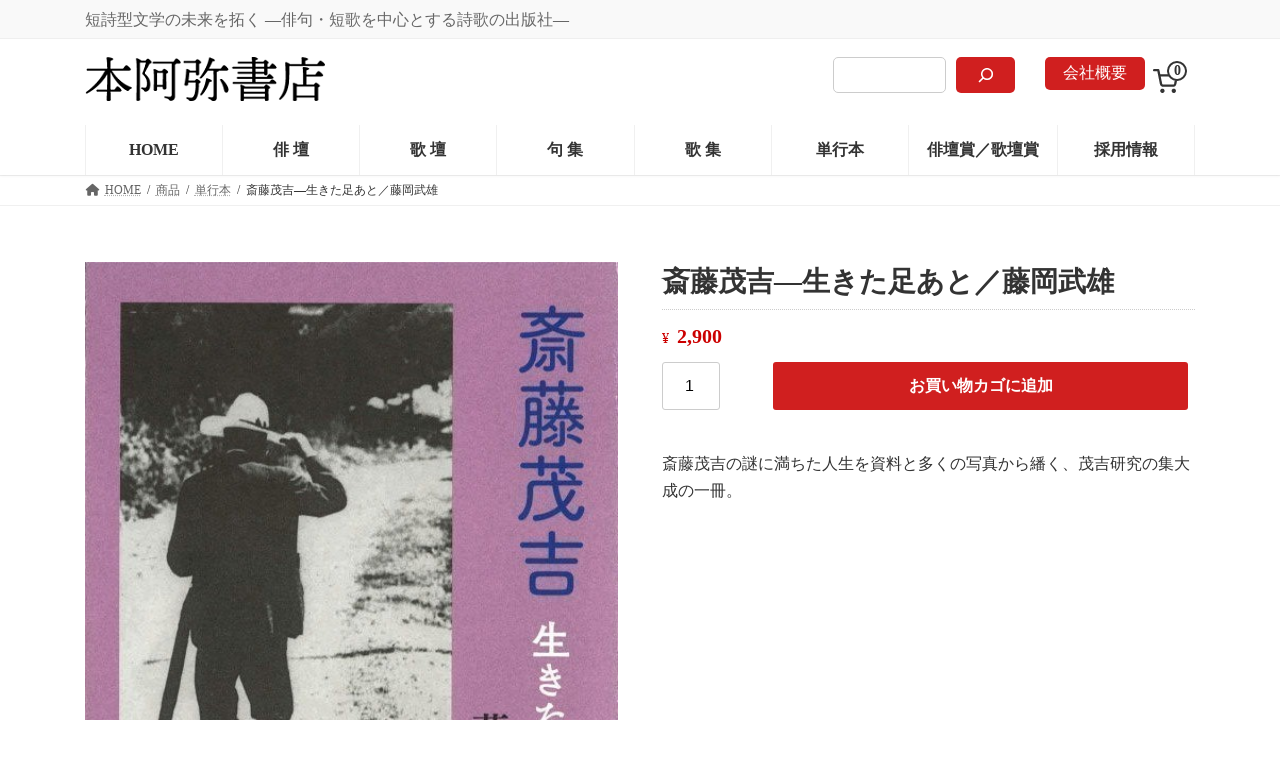

--- FILE ---
content_type: text/html; charset=UTF-8
request_url: https://www.honamisyoten.com/item/saitoumokichi-ikitaashiato/
body_size: 32182
content:
<!DOCTYPE html>
<html lang="ja">
<head>
<meta charset="utf-8">
<meta http-equiv="X-UA-Compatible" content="IE=edge">
<meta name="viewport" content="width=device-width, initial-scale=1">
<title>斎藤茂吉―生きた足あと／藤岡武雄 | 本阿弥書店</title>
<meta name='robots' content='max-image-preview:large' />
<link rel="alternate" type="application/rss+xml" title="本阿弥書店 &raquo; フィード" href="https://www.honamisyoten.com/feed/" />
<link rel="alternate" type="application/rss+xml" title="本阿弥書店 &raquo; コメントフィード" href="https://www.honamisyoten.com/comments/feed/" />
<link rel="alternate" title="oEmbed (JSON)" type="application/json+oembed" href="https://www.honamisyoten.com/wp-json/oembed/1.0/embed?url=https%3A%2F%2Fwww.honamisyoten.com%2Fitem%2Fsaitoumokichi-ikitaashiato%2F" />
<link rel="alternate" title="oEmbed (XML)" type="text/xml+oembed" href="https://www.honamisyoten.com/wp-json/oembed/1.0/embed?url=https%3A%2F%2Fwww.honamisyoten.com%2Fitem%2Fsaitoumokichi-ikitaashiato%2F&#038;format=xml" />
<meta name="description" content="斎藤茂吉の謎に満ちた人生を資料と多くの写真から繙く、茂吉研究の集大成の一冊。" /><style id='wp-img-auto-sizes-contain-inline-css' type='text/css'>
img:is([sizes=auto i],[sizes^="auto," i]){contain-intrinsic-size:3000px 1500px}
/*# sourceURL=wp-img-auto-sizes-contain-inline-css */
</style>
<link rel='stylesheet' id='vkExUnit_common_style-css' href='https://www.honamisyoten.com/wp-content/plugins/vk-all-in-one-expansion-unit/assets/css/vkExUnit_style.css?ver=9.80.1.0' type='text/css' media='all' />
<style id='vkExUnit_common_style-inline-css' type='text/css'>
:root {--ver_page_top_button_url:url(https://www.honamisyoten.com/wp-content/plugins/vk-all-in-one-expansion-unit/assets/images/to-top-btn-icon.svg);}@font-face {font-weight: normal;font-style: normal;font-family: "vk_sns";src: url("https://www.honamisyoten.com/wp-content/plugins/vk-all-in-one-expansion-unit/inc/sns/icons/fonts/vk_sns.eot?-bq20cj");src: url("https://www.honamisyoten.com/wp-content/plugins/vk-all-in-one-expansion-unit/inc/sns/icons/fonts/vk_sns.eot?#iefix-bq20cj") format("embedded-opentype"),url("https://www.honamisyoten.com/wp-content/plugins/vk-all-in-one-expansion-unit/inc/sns/icons/fonts/vk_sns.woff?-bq20cj") format("woff"),url("https://www.honamisyoten.com/wp-content/plugins/vk-all-in-one-expansion-unit/inc/sns/icons/fonts/vk_sns.ttf?-bq20cj") format("truetype"),url("https://www.honamisyoten.com/wp-content/plugins/vk-all-in-one-expansion-unit/inc/sns/icons/fonts/vk_sns.svg?-bq20cj#vk_sns") format("svg");}
/*# sourceURL=vkExUnit_common_style-inline-css */
</style>
<link rel='stylesheet' id='vk-header-top-css' href='https://www.honamisyoten.com/wp-content/plugins/lightning-g3-pro-unit/inc/header-top/package/css/header-top.css?ver=0.1.1' type='text/css' media='all' />
<style id='wp-emoji-styles-inline-css' type='text/css'>

	img.wp-smiley, img.emoji {
		display: inline !important;
		border: none !important;
		box-shadow: none !important;
		height: 1em !important;
		width: 1em !important;
		margin: 0 0.07em !important;
		vertical-align: -0.1em !important;
		background: none !important;
		padding: 0 !important;
	}
/*# sourceURL=wp-emoji-styles-inline-css */
</style>
<style id='wp-block-library-inline-css' type='text/css'>
:root{--wp-block-synced-color:#7a00df;--wp-block-synced-color--rgb:122,0,223;--wp-bound-block-color:var(--wp-block-synced-color);--wp-editor-canvas-background:#ddd;--wp-admin-theme-color:#007cba;--wp-admin-theme-color--rgb:0,124,186;--wp-admin-theme-color-darker-10:#006ba1;--wp-admin-theme-color-darker-10--rgb:0,107,160.5;--wp-admin-theme-color-darker-20:#005a87;--wp-admin-theme-color-darker-20--rgb:0,90,135;--wp-admin-border-width-focus:2px}@media (min-resolution:192dpi){:root{--wp-admin-border-width-focus:1.5px}}.wp-element-button{cursor:pointer}:root .has-very-light-gray-background-color{background-color:#eee}:root .has-very-dark-gray-background-color{background-color:#313131}:root .has-very-light-gray-color{color:#eee}:root .has-very-dark-gray-color{color:#313131}:root .has-vivid-green-cyan-to-vivid-cyan-blue-gradient-background{background:linear-gradient(135deg,#00d084,#0693e3)}:root .has-purple-crush-gradient-background{background:linear-gradient(135deg,#34e2e4,#4721fb 50%,#ab1dfe)}:root .has-hazy-dawn-gradient-background{background:linear-gradient(135deg,#faaca8,#dad0ec)}:root .has-subdued-olive-gradient-background{background:linear-gradient(135deg,#fafae1,#67a671)}:root .has-atomic-cream-gradient-background{background:linear-gradient(135deg,#fdd79a,#004a59)}:root .has-nightshade-gradient-background{background:linear-gradient(135deg,#330968,#31cdcf)}:root .has-midnight-gradient-background{background:linear-gradient(135deg,#020381,#2874fc)}:root{--wp--preset--font-size--normal:16px;--wp--preset--font-size--huge:42px}.has-regular-font-size{font-size:1em}.has-larger-font-size{font-size:2.625em}.has-normal-font-size{font-size:var(--wp--preset--font-size--normal)}.has-huge-font-size{font-size:var(--wp--preset--font-size--huge)}.has-text-align-center{text-align:center}.has-text-align-left{text-align:left}.has-text-align-right{text-align:right}.has-fit-text{white-space:nowrap!important}#end-resizable-editor-section{display:none}.aligncenter{clear:both}.items-justified-left{justify-content:flex-start}.items-justified-center{justify-content:center}.items-justified-right{justify-content:flex-end}.items-justified-space-between{justify-content:space-between}.screen-reader-text{border:0;clip-path:inset(50%);height:1px;margin:-1px;overflow:hidden;padding:0;position:absolute;width:1px;word-wrap:normal!important}.screen-reader-text:focus{background-color:#ddd;clip-path:none;color:#444;display:block;font-size:1em;height:auto;left:5px;line-height:normal;padding:15px 23px 14px;text-decoration:none;top:5px;width:auto;z-index:100000}html :where(.has-border-color){border-style:solid}html :where([style*=border-top-color]){border-top-style:solid}html :where([style*=border-right-color]){border-right-style:solid}html :where([style*=border-bottom-color]){border-bottom-style:solid}html :where([style*=border-left-color]){border-left-style:solid}html :where([style*=border-width]){border-style:solid}html :where([style*=border-top-width]){border-top-style:solid}html :where([style*=border-right-width]){border-right-style:solid}html :where([style*=border-bottom-width]){border-bottom-style:solid}html :where([style*=border-left-width]){border-left-style:solid}html :where(img[class*=wp-image-]){height:auto;max-width:100%}:where(figure){margin:0 0 1em}html :where(.is-position-sticky){--wp-admin--admin-bar--position-offset:var(--wp-admin--admin-bar--height,0px)}@media screen and (max-width:600px){html :where(.is-position-sticky){--wp-admin--admin-bar--position-offset:0px}}
.vk-cols--reverse{flex-direction:row-reverse}.vk-cols--hasbtn{margin-bottom:0}.vk-cols--hasbtn>.row>.vk_gridColumn_item,.vk-cols--hasbtn>.wp-block-column{position:relative;padding-bottom:3em;margin-bottom:var(--vk-margin-block-bottom)}.vk-cols--hasbtn>.row>.vk_gridColumn_item>.wp-block-buttons,.vk-cols--hasbtn>.row>.vk_gridColumn_item>.vk_button,.vk-cols--hasbtn>.wp-block-column>.wp-block-buttons,.vk-cols--hasbtn>.wp-block-column>.vk_button{position:absolute;bottom:0;width:100%}.vk-cols--fit.wp-block-columns{gap:0}.vk-cols--fit.wp-block-columns,.vk-cols--fit.wp-block-columns:not(.is-not-stacked-on-mobile){margin-top:0;margin-bottom:0;justify-content:space-between}.vk-cols--fit.wp-block-columns>.wp-block-column *:last-child,.vk-cols--fit.wp-block-columns:not(.is-not-stacked-on-mobile)>.wp-block-column *:last-child{margin-bottom:0}.vk-cols--fit.wp-block-columns>.wp-block-column>.wp-block-cover,.vk-cols--fit.wp-block-columns:not(.is-not-stacked-on-mobile)>.wp-block-column>.wp-block-cover{margin-top:0}.vk-cols--fit.wp-block-columns.has-background,.vk-cols--fit.wp-block-columns:not(.is-not-stacked-on-mobile).has-background{padding:0}@media(max-width: 599px){.vk-cols--fit.wp-block-columns:not(.has-background)>.wp-block-column:not(.has-background),.vk-cols--fit.wp-block-columns:not(.is-not-stacked-on-mobile):not(.has-background)>.wp-block-column:not(.has-background){padding-left:0 !important;padding-right:0 !important}}@media(min-width: 782px){.vk-cols--fit.wp-block-columns .block-editor-block-list__block.wp-block-column:not(:first-child),.vk-cols--fit.wp-block-columns>.wp-block-column:not(:first-child),.vk-cols--fit.wp-block-columns:not(.is-not-stacked-on-mobile) .block-editor-block-list__block.wp-block-column:not(:first-child),.vk-cols--fit.wp-block-columns:not(.is-not-stacked-on-mobile)>.wp-block-column:not(:first-child){margin-left:0}}@media(min-width: 600px)and (max-width: 781px){.vk-cols--fit.wp-block-columns .wp-block-column:nth-child(2n),.vk-cols--fit.wp-block-columns:not(.is-not-stacked-on-mobile) .wp-block-column:nth-child(2n){margin-left:0}.vk-cols--fit.wp-block-columns .wp-block-column:not(:only-child),.vk-cols--fit.wp-block-columns:not(.is-not-stacked-on-mobile) .wp-block-column:not(:only-child){flex-basis:50% !important}}.vk-cols--fit--gap1.wp-block-columns{gap:1px}@media(min-width: 600px)and (max-width: 781px){.vk-cols--fit--gap1.wp-block-columns .wp-block-column:not(:only-child){flex-basis:calc(50% - 1px) !important}}.vk-cols--fit.vk-cols--grid>.block-editor-block-list__block,.vk-cols--fit.vk-cols--grid>.wp-block-column,.vk-cols--fit.vk-cols--grid:not(.is-not-stacked-on-mobile)>.block-editor-block-list__block,.vk-cols--fit.vk-cols--grid:not(.is-not-stacked-on-mobile)>.wp-block-column{flex-basis:50%;box-sizing:border-box}@media(max-width: 599px){.vk-cols--fit.vk-cols--grid.vk-cols--grid--alignfull>.wp-block-column:nth-child(2)>.wp-block-cover,.vk-cols--fit.vk-cols--grid:not(.is-not-stacked-on-mobile).vk-cols--grid--alignfull>.wp-block-column:nth-child(2)>.wp-block-cover{width:100vw;margin-right:calc((100% - 100vw)/2);margin-left:calc((100% - 100vw)/2)}}@media(min-width: 600px){.vk-cols--fit.vk-cols--grid.vk-cols--grid--alignfull>.wp-block-column:nth-child(2)>.wp-block-cover,.vk-cols--fit.vk-cols--grid:not(.is-not-stacked-on-mobile).vk-cols--grid--alignfull>.wp-block-column:nth-child(2)>.wp-block-cover{margin-right:calc(100% - 50vw);width:50vw}}@media(min-width: 600px){.vk-cols--fit.vk-cols--grid.vk-cols--grid--alignfull.vk-cols--reverse>.wp-block-column,.vk-cols--fit.vk-cols--grid:not(.is-not-stacked-on-mobile).vk-cols--grid--alignfull.vk-cols--reverse>.wp-block-column{margin-left:0;margin-right:0}.vk-cols--fit.vk-cols--grid.vk-cols--grid--alignfull.vk-cols--reverse>.wp-block-column:nth-child(2)>.wp-block-cover,.vk-cols--fit.vk-cols--grid:not(.is-not-stacked-on-mobile).vk-cols--grid--alignfull.vk-cols--reverse>.wp-block-column:nth-child(2)>.wp-block-cover{margin-left:calc(100% - 50vw)}}.vk-cols--menu h2,.vk-cols--menu h3,.vk-cols--menu h4,.vk-cols--menu h5{margin-bottom:.2em;text-shadow:#000 0 0 10px}.vk-cols--menu h2:first-child,.vk-cols--menu h3:first-child,.vk-cols--menu h4:first-child,.vk-cols--menu h5:first-child{margin-top:0}.vk-cols--menu p{margin-bottom:1rem;text-shadow:#000 0 0 10px}.vk-cols--menu .wp-block-cover__inner-container:last-child{margin-bottom:0}.vk-cols--fitbnrs .wp-block-column .wp-block-cover:hover img{filter:unset}.vk-cols--fitbnrs .wp-block-column .wp-block-cover:hover{background-color:unset}.vk-cols--fitbnrs .wp-block-column .wp-block-cover:hover .wp-block-cover__image-background{filter:unset !important}.vk-cols--fitbnrs .wp-block-cover__inner-container{position:absolute;height:100%;width:100%}.vk-cols--fitbnrs .vk_button{height:100%;margin:0}.vk-cols--fitbnrs .vk_button .vk_button_btn,.vk-cols--fitbnrs .vk_button .btn{height:100%;width:100%;border:none;box-shadow:none;background-color:unset;transition:unset}.vk-cols--fitbnrs .vk_button .vk_button_btn:hover,.vk-cols--fitbnrs .vk_button .btn:hover{transition:unset}.vk-cols--fitbnrs .vk_button .vk_button_btn:after,.vk-cols--fitbnrs .vk_button .btn:after{border:none}.vk-cols--fitbnrs .vk_button .vk_button_link_txt{width:100%;position:absolute;top:50%;left:50%;transform:translateY(-50%) translateX(-50%);font-size:2rem;text-shadow:#000 0 0 10px}.vk-cols--fitbnrs .vk_button .vk_button_link_subCaption{width:100%;position:absolute;top:calc(50% + 2.2em);left:50%;transform:translateY(-50%) translateX(-50%);text-shadow:#000 0 0 10px}@media(min-width: 992px){.vk-cols--media.wp-block-columns{gap:3rem;--wp--style--block-gap: 3rem}}.vk-fit-map iframe{position:relative;margin-bottom:0;display:block;max-height:400px;width:100vw}.vk-fit-map.alignfull div[class*=__inner-container],.vk-fit-map.alignwide div[class*=__inner-container]{max-width:100%}:root{--vk-color-th-bg-bright: rgba( 0, 0, 0, 0.05 )}.vk-table--th--width25 :where(tr>*:first-child){width:25%}.vk-table--th--width30 :where(tr>*:first-child){width:30%}.vk-table--th--width35 :where(tr>*:first-child){width:35%}.vk-table--th--width40 :where(tr>*:first-child){width:40%}.vk-table--th--bg-bright :where(tr>*:first-child){background-color:var(--vk-color-th-bg-bright)}@media(max-width: 599px){.vk-table--mobile-block :is(th,td){width:100%;display:block;border-top:none}}.vk-table--width--th25 :where(tr>*:first-child){width:25%}.vk-table--width--th30 :where(tr>*:first-child){width:30%}.vk-table--width--th35 :where(tr>*:first-child){width:35%}.vk-table--width--th40 :where(tr>*:first-child){width:40%}.no-margin{margin:0}@media(max-width: 599px){.wp-block-image.vk-aligncenter--mobile>.alignright{float:none;margin-left:auto;margin-right:auto}.vk-no-padding-horizontal--mobile{padding-left:0 !important;padding-right:0 !important}}
/* VK Color Palettes */:root{ --vk-color-primary:#d01f1f}:root .has-vk-color-primary-color { color:var(--vk-color-primary); }:root .has-vk-color-primary-background-color { background-color:var(--vk-color-primary); }:root .has-vk-color-primary-border-color { border-color:var(--vk-color-primary); }:root{ --vk-color-primary-dark:#a61818}:root .has-vk-color-primary-dark-color { color:var(--vk-color-primary-dark); }:root .has-vk-color-primary-dark-background-color { background-color:var(--vk-color-primary-dark); }:root .has-vk-color-primary-dark-border-color { border-color:var(--vk-color-primary-dark); }:root{ --vk-color-primary-vivid:#e42222}:root .has-vk-color-primary-vivid-color { color:var(--vk-color-primary-vivid); }:root .has-vk-color-primary-vivid-background-color { background-color:var(--vk-color-primary-vivid); }:root .has-vk-color-primary-vivid-border-color { border-color:var(--vk-color-primary-vivid); }

/*# sourceURL=wp-block-library-inline-css */
</style><style id='wp-block-button-inline-css' type='text/css'>
.wp-block-button__link{align-content:center;box-sizing:border-box;cursor:pointer;display:inline-block;height:100%;text-align:center;word-break:break-word}.wp-block-button__link.aligncenter{text-align:center}.wp-block-button__link.alignright{text-align:right}:where(.wp-block-button__link){border-radius:9999px;box-shadow:none;padding:calc(.667em + 2px) calc(1.333em + 2px);text-decoration:none}.wp-block-button[style*=text-decoration] .wp-block-button__link{text-decoration:inherit}.wp-block-buttons>.wp-block-button.has-custom-width{max-width:none}.wp-block-buttons>.wp-block-button.has-custom-width .wp-block-button__link{width:100%}.wp-block-buttons>.wp-block-button.has-custom-font-size .wp-block-button__link{font-size:inherit}.wp-block-buttons>.wp-block-button.wp-block-button__width-25{width:calc(25% - var(--wp--style--block-gap, .5em)*.75)}.wp-block-buttons>.wp-block-button.wp-block-button__width-50{width:calc(50% - var(--wp--style--block-gap, .5em)*.5)}.wp-block-buttons>.wp-block-button.wp-block-button__width-75{width:calc(75% - var(--wp--style--block-gap, .5em)*.25)}.wp-block-buttons>.wp-block-button.wp-block-button__width-100{flex-basis:100%;width:100%}.wp-block-buttons.is-vertical>.wp-block-button.wp-block-button__width-25{width:25%}.wp-block-buttons.is-vertical>.wp-block-button.wp-block-button__width-50{width:50%}.wp-block-buttons.is-vertical>.wp-block-button.wp-block-button__width-75{width:75%}.wp-block-button.is-style-squared,.wp-block-button__link.wp-block-button.is-style-squared{border-radius:0}.wp-block-button.no-border-radius,.wp-block-button__link.no-border-radius{border-radius:0!important}:root :where(.wp-block-button .wp-block-button__link.is-style-outline),:root :where(.wp-block-button.is-style-outline>.wp-block-button__link){border:2px solid;padding:.667em 1.333em}:root :where(.wp-block-button .wp-block-button__link.is-style-outline:not(.has-text-color)),:root :where(.wp-block-button.is-style-outline>.wp-block-button__link:not(.has-text-color)){color:currentColor}:root :where(.wp-block-button .wp-block-button__link.is-style-outline:not(.has-background)),:root :where(.wp-block-button.is-style-outline>.wp-block-button__link:not(.has-background)){background-color:initial;background-image:none}
/*# sourceURL=https://www.honamisyoten.com/wp-includes/blocks/button/style.min.css */
</style>
<style id='wp-block-image-inline-css' type='text/css'>
.wp-block-image>a,.wp-block-image>figure>a{display:inline-block}.wp-block-image img{box-sizing:border-box;height:auto;max-width:100%;vertical-align:bottom}@media not (prefers-reduced-motion){.wp-block-image img.hide{visibility:hidden}.wp-block-image img.show{animation:show-content-image .4s}}.wp-block-image[style*=border-radius] img,.wp-block-image[style*=border-radius]>a{border-radius:inherit}.wp-block-image.has-custom-border img{box-sizing:border-box}.wp-block-image.aligncenter{text-align:center}.wp-block-image.alignfull>a,.wp-block-image.alignwide>a{width:100%}.wp-block-image.alignfull img,.wp-block-image.alignwide img{height:auto;width:100%}.wp-block-image .aligncenter,.wp-block-image .alignleft,.wp-block-image .alignright,.wp-block-image.aligncenter,.wp-block-image.alignleft,.wp-block-image.alignright{display:table}.wp-block-image .aligncenter>figcaption,.wp-block-image .alignleft>figcaption,.wp-block-image .alignright>figcaption,.wp-block-image.aligncenter>figcaption,.wp-block-image.alignleft>figcaption,.wp-block-image.alignright>figcaption{caption-side:bottom;display:table-caption}.wp-block-image .alignleft{float:left;margin:.5em 1em .5em 0}.wp-block-image .alignright{float:right;margin:.5em 0 .5em 1em}.wp-block-image .aligncenter{margin-left:auto;margin-right:auto}.wp-block-image :where(figcaption){margin-bottom:1em;margin-top:.5em}.wp-block-image.is-style-circle-mask img{border-radius:9999px}@supports ((-webkit-mask-image:none) or (mask-image:none)) or (-webkit-mask-image:none){.wp-block-image.is-style-circle-mask img{border-radius:0;-webkit-mask-image:url('data:image/svg+xml;utf8,<svg viewBox="0 0 100 100" xmlns="http://www.w3.org/2000/svg"><circle cx="50" cy="50" r="50"/></svg>');mask-image:url('data:image/svg+xml;utf8,<svg viewBox="0 0 100 100" xmlns="http://www.w3.org/2000/svg"><circle cx="50" cy="50" r="50"/></svg>');mask-mode:alpha;-webkit-mask-position:center;mask-position:center;-webkit-mask-repeat:no-repeat;mask-repeat:no-repeat;-webkit-mask-size:contain;mask-size:contain}}:root :where(.wp-block-image.is-style-rounded img,.wp-block-image .is-style-rounded img){border-radius:9999px}.wp-block-image figure{margin:0}.wp-lightbox-container{display:flex;flex-direction:column;position:relative}.wp-lightbox-container img{cursor:zoom-in}.wp-lightbox-container img:hover+button{opacity:1}.wp-lightbox-container button{align-items:center;backdrop-filter:blur(16px) saturate(180%);background-color:#5a5a5a40;border:none;border-radius:4px;cursor:zoom-in;display:flex;height:20px;justify-content:center;opacity:0;padding:0;position:absolute;right:16px;text-align:center;top:16px;width:20px;z-index:100}@media not (prefers-reduced-motion){.wp-lightbox-container button{transition:opacity .2s ease}}.wp-lightbox-container button:focus-visible{outline:3px auto #5a5a5a40;outline:3px auto -webkit-focus-ring-color;outline-offset:3px}.wp-lightbox-container button:hover{cursor:pointer;opacity:1}.wp-lightbox-container button:focus{opacity:1}.wp-lightbox-container button:focus,.wp-lightbox-container button:hover,.wp-lightbox-container button:not(:hover):not(:active):not(.has-background){background-color:#5a5a5a40;border:none}.wp-lightbox-overlay{box-sizing:border-box;cursor:zoom-out;height:100vh;left:0;overflow:hidden;position:fixed;top:0;visibility:hidden;width:100%;z-index:100000}.wp-lightbox-overlay .close-button{align-items:center;cursor:pointer;display:flex;justify-content:center;min-height:40px;min-width:40px;padding:0;position:absolute;right:calc(env(safe-area-inset-right) + 16px);top:calc(env(safe-area-inset-top) + 16px);z-index:5000000}.wp-lightbox-overlay .close-button:focus,.wp-lightbox-overlay .close-button:hover,.wp-lightbox-overlay .close-button:not(:hover):not(:active):not(.has-background){background:none;border:none}.wp-lightbox-overlay .lightbox-image-container{height:var(--wp--lightbox-container-height);left:50%;overflow:hidden;position:absolute;top:50%;transform:translate(-50%,-50%);transform-origin:top left;width:var(--wp--lightbox-container-width);z-index:9999999999}.wp-lightbox-overlay .wp-block-image{align-items:center;box-sizing:border-box;display:flex;height:100%;justify-content:center;margin:0;position:relative;transform-origin:0 0;width:100%;z-index:3000000}.wp-lightbox-overlay .wp-block-image img{height:var(--wp--lightbox-image-height);min-height:var(--wp--lightbox-image-height);min-width:var(--wp--lightbox-image-width);width:var(--wp--lightbox-image-width)}.wp-lightbox-overlay .wp-block-image figcaption{display:none}.wp-lightbox-overlay button{background:none;border:none}.wp-lightbox-overlay .scrim{background-color:#fff;height:100%;opacity:.9;position:absolute;width:100%;z-index:2000000}.wp-lightbox-overlay.active{visibility:visible}@media not (prefers-reduced-motion){.wp-lightbox-overlay.active{animation:turn-on-visibility .25s both}.wp-lightbox-overlay.active img{animation:turn-on-visibility .35s both}.wp-lightbox-overlay.show-closing-animation:not(.active){animation:turn-off-visibility .35s both}.wp-lightbox-overlay.show-closing-animation:not(.active) img{animation:turn-off-visibility .25s both}.wp-lightbox-overlay.zoom.active{animation:none;opacity:1;visibility:visible}.wp-lightbox-overlay.zoom.active .lightbox-image-container{animation:lightbox-zoom-in .4s}.wp-lightbox-overlay.zoom.active .lightbox-image-container img{animation:none}.wp-lightbox-overlay.zoom.active .scrim{animation:turn-on-visibility .4s forwards}.wp-lightbox-overlay.zoom.show-closing-animation:not(.active){animation:none}.wp-lightbox-overlay.zoom.show-closing-animation:not(.active) .lightbox-image-container{animation:lightbox-zoom-out .4s}.wp-lightbox-overlay.zoom.show-closing-animation:not(.active) .lightbox-image-container img{animation:none}.wp-lightbox-overlay.zoom.show-closing-animation:not(.active) .scrim{animation:turn-off-visibility .4s forwards}}@keyframes show-content-image{0%{visibility:hidden}99%{visibility:hidden}to{visibility:visible}}@keyframes turn-on-visibility{0%{opacity:0}to{opacity:1}}@keyframes turn-off-visibility{0%{opacity:1;visibility:visible}99%{opacity:0;visibility:visible}to{opacity:0;visibility:hidden}}@keyframes lightbox-zoom-in{0%{transform:translate(calc((-100vw + var(--wp--lightbox-scrollbar-width))/2 + var(--wp--lightbox-initial-left-position)),calc(-50vh + var(--wp--lightbox-initial-top-position))) scale(var(--wp--lightbox-scale))}to{transform:translate(-50%,-50%) scale(1)}}@keyframes lightbox-zoom-out{0%{transform:translate(-50%,-50%) scale(1);visibility:visible}99%{visibility:visible}to{transform:translate(calc((-100vw + var(--wp--lightbox-scrollbar-width))/2 + var(--wp--lightbox-initial-left-position)),calc(-50vh + var(--wp--lightbox-initial-top-position))) scale(var(--wp--lightbox-scale));visibility:hidden}}
/*# sourceURL=https://www.honamisyoten.com/wp-includes/blocks/image/style.min.css */
</style>
<style id='wp-block-buttons-inline-css' type='text/css'>
.wp-block-buttons{box-sizing:border-box}.wp-block-buttons.is-vertical{flex-direction:column}.wp-block-buttons.is-vertical>.wp-block-button:last-child{margin-bottom:0}.wp-block-buttons>.wp-block-button{display:inline-block;margin:0}.wp-block-buttons.is-content-justification-left{justify-content:flex-start}.wp-block-buttons.is-content-justification-left.is-vertical{align-items:flex-start}.wp-block-buttons.is-content-justification-center{justify-content:center}.wp-block-buttons.is-content-justification-center.is-vertical{align-items:center}.wp-block-buttons.is-content-justification-right{justify-content:flex-end}.wp-block-buttons.is-content-justification-right.is-vertical{align-items:flex-end}.wp-block-buttons.is-content-justification-space-between{justify-content:space-between}.wp-block-buttons.aligncenter{text-align:center}.wp-block-buttons:not(.is-content-justification-space-between,.is-content-justification-right,.is-content-justification-left,.is-content-justification-center) .wp-block-button.aligncenter{margin-left:auto;margin-right:auto;width:100%}.wp-block-buttons[style*=text-decoration] .wp-block-button,.wp-block-buttons[style*=text-decoration] .wp-block-button__link{text-decoration:inherit}.wp-block-buttons.has-custom-font-size .wp-block-button__link{font-size:inherit}.wp-block-buttons .wp-block-button__link{width:100%}.wp-block-button.aligncenter{text-align:center}
/*# sourceURL=https://www.honamisyoten.com/wp-includes/blocks/buttons/style.min.css */
</style>
<style id='wp-block-search-inline-css' type='text/css'>
.wp-block-search__button{margin-left:10px;word-break:normal}.wp-block-search__button.has-icon{line-height:0}.wp-block-search__button svg{height:1.25em;min-height:24px;min-width:24px;width:1.25em;fill:currentColor;vertical-align:text-bottom}:where(.wp-block-search__button){border:1px solid #ccc;padding:6px 10px}.wp-block-search__inside-wrapper{display:flex;flex:auto;flex-wrap:nowrap;max-width:100%}.wp-block-search__label{width:100%}.wp-block-search.wp-block-search__button-only .wp-block-search__button{box-sizing:border-box;display:flex;flex-shrink:0;justify-content:center;margin-left:0;max-width:100%}.wp-block-search.wp-block-search__button-only .wp-block-search__inside-wrapper{min-width:0!important;transition-property:width}.wp-block-search.wp-block-search__button-only .wp-block-search__input{flex-basis:100%;transition-duration:.3s}.wp-block-search.wp-block-search__button-only.wp-block-search__searchfield-hidden,.wp-block-search.wp-block-search__button-only.wp-block-search__searchfield-hidden .wp-block-search__inside-wrapper{overflow:hidden}.wp-block-search.wp-block-search__button-only.wp-block-search__searchfield-hidden .wp-block-search__input{border-left-width:0!important;border-right-width:0!important;flex-basis:0;flex-grow:0;margin:0;min-width:0!important;padding-left:0!important;padding-right:0!important;width:0!important}:where(.wp-block-search__input){appearance:none;border:1px solid #949494;flex-grow:1;font-family:inherit;font-size:inherit;font-style:inherit;font-weight:inherit;letter-spacing:inherit;line-height:inherit;margin-left:0;margin-right:0;min-width:3rem;padding:8px;text-decoration:unset!important;text-transform:inherit}:where(.wp-block-search__button-inside .wp-block-search__inside-wrapper){background-color:#fff;border:1px solid #949494;box-sizing:border-box;padding:4px}:where(.wp-block-search__button-inside .wp-block-search__inside-wrapper) .wp-block-search__input{border:none;border-radius:0;padding:0 4px}:where(.wp-block-search__button-inside .wp-block-search__inside-wrapper) .wp-block-search__input:focus{outline:none}:where(.wp-block-search__button-inside .wp-block-search__inside-wrapper) :where(.wp-block-search__button){padding:4px 8px}.wp-block-search.aligncenter .wp-block-search__inside-wrapper{margin:auto}.wp-block[data-align=right] .wp-block-search.wp-block-search__button-only .wp-block-search__inside-wrapper{float:right}
/*# sourceURL=https://www.honamisyoten.com/wp-includes/blocks/search/style.min.css */
</style>
<style id='wp-block-columns-inline-css' type='text/css'>
.wp-block-columns{box-sizing:border-box;display:flex;flex-wrap:wrap!important}@media (min-width:782px){.wp-block-columns{flex-wrap:nowrap!important}}.wp-block-columns{align-items:normal!important}.wp-block-columns.are-vertically-aligned-top{align-items:flex-start}.wp-block-columns.are-vertically-aligned-center{align-items:center}.wp-block-columns.are-vertically-aligned-bottom{align-items:flex-end}@media (max-width:781px){.wp-block-columns:not(.is-not-stacked-on-mobile)>.wp-block-column{flex-basis:100%!important}}@media (min-width:782px){.wp-block-columns:not(.is-not-stacked-on-mobile)>.wp-block-column{flex-basis:0;flex-grow:1}.wp-block-columns:not(.is-not-stacked-on-mobile)>.wp-block-column[style*=flex-basis]{flex-grow:0}}.wp-block-columns.is-not-stacked-on-mobile{flex-wrap:nowrap!important}.wp-block-columns.is-not-stacked-on-mobile>.wp-block-column{flex-basis:0;flex-grow:1}.wp-block-columns.is-not-stacked-on-mobile>.wp-block-column[style*=flex-basis]{flex-grow:0}:where(.wp-block-columns){margin-bottom:1.75em}:where(.wp-block-columns.has-background){padding:1.25em 2.375em}.wp-block-column{flex-grow:1;min-width:0;overflow-wrap:break-word;word-break:break-word}.wp-block-column.is-vertically-aligned-top{align-self:flex-start}.wp-block-column.is-vertically-aligned-center{align-self:center}.wp-block-column.is-vertically-aligned-bottom{align-self:flex-end}.wp-block-column.is-vertically-aligned-stretch{align-self:stretch}.wp-block-column.is-vertically-aligned-bottom,.wp-block-column.is-vertically-aligned-center,.wp-block-column.is-vertically-aligned-top{width:100%}
/*# sourceURL=https://www.honamisyoten.com/wp-includes/blocks/columns/style.min.css */
</style>
<style id='wp-block-paragraph-inline-css' type='text/css'>
.is-small-text{font-size:.875em}.is-regular-text{font-size:1em}.is-large-text{font-size:2.25em}.is-larger-text{font-size:3em}.has-drop-cap:not(:focus):first-letter{float:left;font-size:8.4em;font-style:normal;font-weight:100;line-height:.68;margin:.05em .1em 0 0;text-transform:uppercase}body.rtl .has-drop-cap:not(:focus):first-letter{float:none;margin-left:.1em}p.has-drop-cap.has-background{overflow:hidden}:root :where(p.has-background){padding:1.25em 2.375em}:where(p.has-text-color:not(.has-link-color)) a{color:inherit}p.has-text-align-left[style*="writing-mode:vertical-lr"],p.has-text-align-right[style*="writing-mode:vertical-rl"]{rotate:180deg}
/*# sourceURL=https://www.honamisyoten.com/wp-includes/blocks/paragraph/style.min.css */
</style>
<link rel='stylesheet' id='wc-blocks-vendors-style-css' href='https://www.honamisyoten.com/wp-content/plugins/woocommerce/packages/woocommerce-blocks/build/wc-blocks-vendors-style.css?ver=8.0.0' type='text/css' media='all' />
<link rel='stylesheet' id='wc-blocks-style-css' href='https://www.honamisyoten.com/wp-content/plugins/woocommerce/packages/woocommerce-blocks/build/wc-blocks-style.css?ver=8.0.0' type='text/css' media='all' />
<style id='global-styles-inline-css' type='text/css'>
:root{--wp--preset--aspect-ratio--square: 1;--wp--preset--aspect-ratio--4-3: 4/3;--wp--preset--aspect-ratio--3-4: 3/4;--wp--preset--aspect-ratio--3-2: 3/2;--wp--preset--aspect-ratio--2-3: 2/3;--wp--preset--aspect-ratio--16-9: 16/9;--wp--preset--aspect-ratio--9-16: 9/16;--wp--preset--color--black: #000000;--wp--preset--color--cyan-bluish-gray: #abb8c3;--wp--preset--color--white: #ffffff;--wp--preset--color--pale-pink: #f78da7;--wp--preset--color--vivid-red: #cf2e2e;--wp--preset--color--luminous-vivid-orange: #ff6900;--wp--preset--color--luminous-vivid-amber: #fcb900;--wp--preset--color--light-green-cyan: #7bdcb5;--wp--preset--color--vivid-green-cyan: #00d084;--wp--preset--color--pale-cyan-blue: #8ed1fc;--wp--preset--color--vivid-cyan-blue: #0693e3;--wp--preset--color--vivid-purple: #9b51e0;--wp--preset--gradient--vivid-cyan-blue-to-vivid-purple: linear-gradient(135deg,rgba(6,147,227,1) 0%,rgb(155,81,224) 100%);--wp--preset--gradient--light-green-cyan-to-vivid-green-cyan: linear-gradient(135deg,rgb(122,220,180) 0%,rgb(0,208,130) 100%);--wp--preset--gradient--luminous-vivid-amber-to-luminous-vivid-orange: linear-gradient(135deg,rgba(252,185,0,1) 0%,rgba(255,105,0,1) 100%);--wp--preset--gradient--luminous-vivid-orange-to-vivid-red: linear-gradient(135deg,rgba(255,105,0,1) 0%,rgb(207,46,46) 100%);--wp--preset--gradient--very-light-gray-to-cyan-bluish-gray: linear-gradient(135deg,rgb(238,238,238) 0%,rgb(169,184,195) 100%);--wp--preset--gradient--cool-to-warm-spectrum: linear-gradient(135deg,rgb(74,234,220) 0%,rgb(151,120,209) 20%,rgb(207,42,186) 40%,rgb(238,44,130) 60%,rgb(251,105,98) 80%,rgb(254,248,76) 100%);--wp--preset--gradient--blush-light-purple: linear-gradient(135deg,rgb(255,206,236) 0%,rgb(152,150,240) 100%);--wp--preset--gradient--blush-bordeaux: linear-gradient(135deg,rgb(254,205,165) 0%,rgb(254,45,45) 50%,rgb(107,0,62) 100%);--wp--preset--gradient--luminous-dusk: linear-gradient(135deg,rgb(255,203,112) 0%,rgb(199,81,192) 50%,rgb(65,88,208) 100%);--wp--preset--gradient--pale-ocean: linear-gradient(135deg,rgb(255,245,203) 0%,rgb(182,227,212) 50%,rgb(51,167,181) 100%);--wp--preset--gradient--electric-grass: linear-gradient(135deg,rgb(202,248,128) 0%,rgb(113,206,126) 100%);--wp--preset--gradient--midnight: linear-gradient(135deg,rgb(2,3,129) 0%,rgb(40,116,252) 100%);--wp--preset--gradient--vivid-green-cyan-to-vivid-cyan-blue: linear-gradient(135deg,rgba(0,208,132,1) 0%,rgba(6,147,227,1) 100%);--wp--preset--font-size--small: 14px;--wp--preset--font-size--medium: 20px;--wp--preset--font-size--large: 24px;--wp--preset--font-size--x-large: 42px;--wp--preset--font-size--regular: 16px;--wp--preset--font-size--huge: 36px;--wp--preset--spacing--20: 0.44rem;--wp--preset--spacing--30: 0.67rem;--wp--preset--spacing--40: 1rem;--wp--preset--spacing--50: 1.5rem;--wp--preset--spacing--60: 2.25rem;--wp--preset--spacing--70: 3.38rem;--wp--preset--spacing--80: 5.06rem;--wp--preset--shadow--natural: 6px 6px 9px rgba(0, 0, 0, 0.2);--wp--preset--shadow--deep: 12px 12px 50px rgba(0, 0, 0, 0.4);--wp--preset--shadow--sharp: 6px 6px 0px rgba(0, 0, 0, 0.2);--wp--preset--shadow--outlined: 6px 6px 0px -3px rgb(255, 255, 255), 6px 6px rgb(0, 0, 0);--wp--preset--shadow--crisp: 6px 6px 0px rgb(0, 0, 0);}:where(.is-layout-flex){gap: 0.5em;}:where(.is-layout-grid){gap: 0.5em;}body .is-layout-flex{display: flex;}.is-layout-flex{flex-wrap: wrap;align-items: center;}.is-layout-flex > :is(*, div){margin: 0;}body .is-layout-grid{display: grid;}.is-layout-grid > :is(*, div){margin: 0;}:where(.wp-block-columns.is-layout-flex){gap: 2em;}:where(.wp-block-columns.is-layout-grid){gap: 2em;}:where(.wp-block-post-template.is-layout-flex){gap: 1.25em;}:where(.wp-block-post-template.is-layout-grid){gap: 1.25em;}.has-black-color{color: var(--wp--preset--color--black) !important;}.has-cyan-bluish-gray-color{color: var(--wp--preset--color--cyan-bluish-gray) !important;}.has-white-color{color: var(--wp--preset--color--white) !important;}.has-pale-pink-color{color: var(--wp--preset--color--pale-pink) !important;}.has-vivid-red-color{color: var(--wp--preset--color--vivid-red) !important;}.has-luminous-vivid-orange-color{color: var(--wp--preset--color--luminous-vivid-orange) !important;}.has-luminous-vivid-amber-color{color: var(--wp--preset--color--luminous-vivid-amber) !important;}.has-light-green-cyan-color{color: var(--wp--preset--color--light-green-cyan) !important;}.has-vivid-green-cyan-color{color: var(--wp--preset--color--vivid-green-cyan) !important;}.has-pale-cyan-blue-color{color: var(--wp--preset--color--pale-cyan-blue) !important;}.has-vivid-cyan-blue-color{color: var(--wp--preset--color--vivid-cyan-blue) !important;}.has-vivid-purple-color{color: var(--wp--preset--color--vivid-purple) !important;}.has-black-background-color{background-color: var(--wp--preset--color--black) !important;}.has-cyan-bluish-gray-background-color{background-color: var(--wp--preset--color--cyan-bluish-gray) !important;}.has-white-background-color{background-color: var(--wp--preset--color--white) !important;}.has-pale-pink-background-color{background-color: var(--wp--preset--color--pale-pink) !important;}.has-vivid-red-background-color{background-color: var(--wp--preset--color--vivid-red) !important;}.has-luminous-vivid-orange-background-color{background-color: var(--wp--preset--color--luminous-vivid-orange) !important;}.has-luminous-vivid-amber-background-color{background-color: var(--wp--preset--color--luminous-vivid-amber) !important;}.has-light-green-cyan-background-color{background-color: var(--wp--preset--color--light-green-cyan) !important;}.has-vivid-green-cyan-background-color{background-color: var(--wp--preset--color--vivid-green-cyan) !important;}.has-pale-cyan-blue-background-color{background-color: var(--wp--preset--color--pale-cyan-blue) !important;}.has-vivid-cyan-blue-background-color{background-color: var(--wp--preset--color--vivid-cyan-blue) !important;}.has-vivid-purple-background-color{background-color: var(--wp--preset--color--vivid-purple) !important;}.has-black-border-color{border-color: var(--wp--preset--color--black) !important;}.has-cyan-bluish-gray-border-color{border-color: var(--wp--preset--color--cyan-bluish-gray) !important;}.has-white-border-color{border-color: var(--wp--preset--color--white) !important;}.has-pale-pink-border-color{border-color: var(--wp--preset--color--pale-pink) !important;}.has-vivid-red-border-color{border-color: var(--wp--preset--color--vivid-red) !important;}.has-luminous-vivid-orange-border-color{border-color: var(--wp--preset--color--luminous-vivid-orange) !important;}.has-luminous-vivid-amber-border-color{border-color: var(--wp--preset--color--luminous-vivid-amber) !important;}.has-light-green-cyan-border-color{border-color: var(--wp--preset--color--light-green-cyan) !important;}.has-vivid-green-cyan-border-color{border-color: var(--wp--preset--color--vivid-green-cyan) !important;}.has-pale-cyan-blue-border-color{border-color: var(--wp--preset--color--pale-cyan-blue) !important;}.has-vivid-cyan-blue-border-color{border-color: var(--wp--preset--color--vivid-cyan-blue) !important;}.has-vivid-purple-border-color{border-color: var(--wp--preset--color--vivid-purple) !important;}.has-vivid-cyan-blue-to-vivid-purple-gradient-background{background: var(--wp--preset--gradient--vivid-cyan-blue-to-vivid-purple) !important;}.has-light-green-cyan-to-vivid-green-cyan-gradient-background{background: var(--wp--preset--gradient--light-green-cyan-to-vivid-green-cyan) !important;}.has-luminous-vivid-amber-to-luminous-vivid-orange-gradient-background{background: var(--wp--preset--gradient--luminous-vivid-amber-to-luminous-vivid-orange) !important;}.has-luminous-vivid-orange-to-vivid-red-gradient-background{background: var(--wp--preset--gradient--luminous-vivid-orange-to-vivid-red) !important;}.has-very-light-gray-to-cyan-bluish-gray-gradient-background{background: var(--wp--preset--gradient--very-light-gray-to-cyan-bluish-gray) !important;}.has-cool-to-warm-spectrum-gradient-background{background: var(--wp--preset--gradient--cool-to-warm-spectrum) !important;}.has-blush-light-purple-gradient-background{background: var(--wp--preset--gradient--blush-light-purple) !important;}.has-blush-bordeaux-gradient-background{background: var(--wp--preset--gradient--blush-bordeaux) !important;}.has-luminous-dusk-gradient-background{background: var(--wp--preset--gradient--luminous-dusk) !important;}.has-pale-ocean-gradient-background{background: var(--wp--preset--gradient--pale-ocean) !important;}.has-electric-grass-gradient-background{background: var(--wp--preset--gradient--electric-grass) !important;}.has-midnight-gradient-background{background: var(--wp--preset--gradient--midnight) !important;}.has-small-font-size{font-size: var(--wp--preset--font-size--small) !important;}.has-medium-font-size{font-size: var(--wp--preset--font-size--medium) !important;}.has-large-font-size{font-size: var(--wp--preset--font-size--large) !important;}.has-x-large-font-size{font-size: var(--wp--preset--font-size--x-large) !important;}
:where(.wp-block-columns.is-layout-flex){gap: 2em;}:where(.wp-block-columns.is-layout-grid){gap: 2em;}
/*# sourceURL=global-styles-inline-css */
</style>
<style id='core-block-supports-inline-css' type='text/css'>
.wp-container-core-buttons-is-layout-f937b32f{flex-wrap:nowrap;justify-content:center;}.wp-container-core-buttons-is-layout-16018d1d{justify-content:center;}.wp-container-core-columns-is-layout-9d6595d7{flex-wrap:nowrap;}
/*# sourceURL=core-block-supports-inline-css */
</style>

<style id='classic-theme-styles-inline-css' type='text/css'>
/*! This file is auto-generated */
.wp-block-button__link{color:#fff;background-color:#32373c;border-radius:9999px;box-shadow:none;text-decoration:none;padding:calc(.667em + 2px) calc(1.333em + 2px);font-size:1.125em}.wp-block-file__button{background:#32373c;color:#fff;text-decoration:none}
/*# sourceURL=/wp-includes/css/classic-themes.min.css */
</style>
<link rel='stylesheet' id='veu-cta-css' href='https://www.honamisyoten.com/wp-content/plugins/vk-all-in-one-expansion-unit/inc/call-to-action/package/css/style.css?ver=9.80.1.0' type='text/css' media='all' />
<link rel='stylesheet' id='vk-swiper-style-css' href='https://www.honamisyoten.com/wp-content/plugins/vk-blocks-pro/inc/vk-swiper/package/assets/css/swiper-bundle.min.css?ver=6.8.0' type='text/css' media='all' />
<link rel='stylesheet' id='photoswipe-css' href='https://www.honamisyoten.com/wp-content/plugins/woocommerce/assets/css/photoswipe/photoswipe.min.css?ver=6.8.0' type='text/css' media='all' />
<link rel='stylesheet' id='photoswipe-default-skin-css' href='https://www.honamisyoten.com/wp-content/plugins/woocommerce/assets/css/photoswipe/default-skin/default-skin.min.css?ver=6.8.0' type='text/css' media='all' />
<link rel='stylesheet' id='woocommerce-layout-css' href='https://www.honamisyoten.com/wp-content/plugins/woocommerce/assets/css/woocommerce-layout.css?ver=6.8.0' type='text/css' media='all' />
<link rel='stylesheet' id='woocommerce-smallscreen-css' href='https://www.honamisyoten.com/wp-content/plugins/woocommerce/assets/css/woocommerce-smallscreen.css?ver=6.8.0' type='text/css' media='only screen and (max-width: 768px)' />
<link rel='stylesheet' id='woocommerce-general-css' href='https://www.honamisyoten.com/wp-content/plugins/woocommerce/assets/css/woocommerce.css?ver=6.8.0' type='text/css' media='all' />
<style id='woocommerce-inline-inline-css' type='text/css'>
.woocommerce form .form-row .required { visibility: visible; }
/*# sourceURL=woocommerce-inline-inline-css */
</style>
<link rel='stylesheet' id='wpos-slick-style-css' href='https://www.honamisyoten.com/wp-content/plugins/woo-product-slider-and-carousel-with-category/assets/css/slick.css?ver=2.6.8' type='text/css' media='all' />
<link rel='stylesheet' id='wcpscwc_public_style-css' href='https://www.honamisyoten.com/wp-content/plugins/woo-product-slider-and-carousel-with-category/assets/css/wcpscwc-public.css?ver=2.6.8' type='text/css' media='all' />
<link rel='stylesheet' id='wc-gateway-linepay-smart-payment-buttons-css' href='https://www.honamisyoten.com/wp-content/plugins/woocommerce-for-japan/assets/css/linepay_button.css?ver=6.9' type='text/css' media='all' />
<link rel='stylesheet' id='lightning-common-style-css' href='https://www.honamisyoten.com/wp-content/themes/lightning/_g3/assets/css/style.css?ver=14.22.4' type='text/css' media='all' />
<style id='lightning-common-style-inline-css' type='text/css'>
/* Lightning */:root {--vk-color-primary:#d01f1f;--vk-color-primary-dark:#a61818;--vk-color-primary-vivid:#e42222;--g_nav_main_acc_icon_open_url:url(https://www.honamisyoten.com/wp-content/themes/lightning/_g3/inc/vk-mobile-nav/package/images/vk-menu-acc-icon-open-black.svg);--g_nav_main_acc_icon_close_url: url(https://www.honamisyoten.com/wp-content/themes/lightning/_g3/inc/vk-mobile-nav/package/images/vk-menu-close-black.svg);--g_nav_sub_acc_icon_open_url: url(https://www.honamisyoten.com/wp-content/themes/lightning/_g3/inc/vk-mobile-nav/package/images/vk-menu-acc-icon-open-white.svg);--g_nav_sub_acc_icon_close_url: url(https://www.honamisyoten.com/wp-content/themes/lightning/_g3/inc/vk-mobile-nav/package/images/vk-menu-close-white.svg);}
html{scroll-padding-top:var(--vk-size-admin-bar);}
:root {}.main-section {}
/* vk-mobile-nav */:root {--vk-mobile-nav-menu-btn-bg-src: url("https://www.honamisyoten.com/wp-content/themes/lightning/_g3/inc/vk-mobile-nav/package/images/vk-menu-btn-black.svg");--vk-mobile-nav-menu-btn-close-bg-src: url("https://www.honamisyoten.com/wp-content/themes/lightning/_g3/inc/vk-mobile-nav/package/images/vk-menu-close-black.svg");--vk-menu-acc-icon-open-black-bg-src: url("https://www.honamisyoten.com/wp-content/themes/lightning/_g3/inc/vk-mobile-nav/package/images/vk-menu-acc-icon-open-black.svg");--vk-menu-acc-icon-open-white-bg-src: url("https://www.honamisyoten.com/wp-content/themes/lightning/_g3/inc/vk-mobile-nav/package/images/vk-menu-acc-icon-open-white.svg");--vk-menu-acc-icon-close-black-bg-src: url("https://www.honamisyoten.com/wp-content/themes/lightning/_g3/inc/vk-mobile-nav/package/images/vk-menu-close-black.svg");--vk-menu-acc-icon-close-white-bg-src: url("https://www.honamisyoten.com/wp-content/themes/lightning/_g3/inc/vk-mobile-nav/package/images/vk-menu-close-white.svg");}
/*# sourceURL=lightning-common-style-inline-css */
</style>
<link rel='stylesheet' id='lightning-design-style-css' href='https://www.honamisyoten.com/wp-content/themes/lightning/_g3/design-skin/origin3/css/style.css?ver=14.22.4' type='text/css' media='all' />
<style id='lightning-design-style-inline-css' type='text/css'>
.tagcloud a:before { font-family: "Font Awesome 5 Free";content: "\f02b";font-weight: bold; }
/* Font switch */.global-nav{ font-family:Hiragino Mincho ProN,"游明朝",serif;font-display: swap;}h1,h2,h3,h4,h5,h6,.page-header-title{ font-family:Hiragino Mincho ProN,"游明朝",serif;font-display: swap;}body{ font-family:Hiragino Mincho ProN,"游明朝",serif;font-display: swap;}
.vk-campaign-text{color:#fff;background-color:#eab010;}.vk-campaign-text_btn,.vk-campaign-text_btn:link,.vk-campaign-text_btn:visited,.vk-campaign-text_btn:focus,.vk-campaign-text_btn:active{background:#fff;color:#4c4c4c;}a.vk-campaign-text_btn:hover{background:#eab010;color:#fff;}.vk-campaign-text_link,.vk-campaign-text_link:link,.vk-campaign-text_link:hover,.vk-campaign-text_link:visited,.vk-campaign-text_link:active,.vk-campaign-text_link:focus{color:#fff;}
/* page header */:root{--vk-page-header-url : url(http://www2.honamisyoten.com/wp-content/uploads/2022/07/bookstore.jpg);}@media ( max-width:575.98px ){:root{--vk-page-header-url : url(http://www2.honamisyoten.com/wp-content/uploads/2022/07/bookstore.jpg);}}.page-header{ position:relative;color:#333;background: var(--vk-page-header-url, url(http://www2.honamisyoten.com/wp-content/uploads/2022/07/bookstore.jpg) ) no-repeat 50% center;background-size: cover;min-height:9rem;}.page-header::before{content:"";position:absolute;top:0;left:0;background-color:#fff;opacity:0.8;width:100%;height:100%;}
/*# sourceURL=lightning-design-style-inline-css */
</style>
<link rel='stylesheet' id='vk-blog-card-css' href='https://www.honamisyoten.com/wp-content/themes/lightning/_g3/inc/vk-wp-oembed-blog-card/package/css/blog-card.css?ver=6.9' type='text/css' media='all' />
<link rel='stylesheet' id='lightning-woo-style-css' href='https://www.honamisyoten.com/wp-content/themes/lightning/_g3/plugin-support/woocommerce/css/woo.css?ver=14.22.4' type='text/css' media='all' />
<link rel='stylesheet' id='vk-blocks-build-css-css' href='https://www.honamisyoten.com/wp-content/plugins/vk-blocks-pro/build/block-build.css?ver=1.42.1.0' type='text/css' media='all' />
<style id='vk-blocks-build-css-inline-css' type='text/css'>
:root {--vk_flow-arrow: url(https://www.honamisyoten.com/wp-content/plugins/vk-blocks-pro/inc/vk-blocks/images/arrow_bottom.svg);--vk_image-mask-wave01: url(https://www.honamisyoten.com/wp-content/plugins/vk-blocks-pro/inc/vk-blocks/images/wave01.svg);--vk_image-mask-wave02: url(https://www.honamisyoten.com/wp-content/plugins/vk-blocks-pro/inc/vk-blocks/images/wave02.svg);--vk_image-mask-wave03: url(https://www.honamisyoten.com/wp-content/plugins/vk-blocks-pro/inc/vk-blocks/images/wave03.svg);--vk_image-mask-wave04: url(https://www.honamisyoten.com/wp-content/plugins/vk-blocks-pro/inc/vk-blocks/images/wave04.svg);}

	:root {

		--vk-balloon-border-width:1px;

		--vk-balloon-speech-offset:-12px;
	}
	
/*# sourceURL=vk-blocks-build-css-inline-css */
</style>
<link rel='stylesheet' id='lightning-theme-style-css' href='https://www.honamisyoten.com/wp-content/themes/lightning/style.css?ver=14.22.4' type='text/css' media='all' />
<link rel='stylesheet' id='vk-font-awesome-css' href='https://www.honamisyoten.com/wp-content/themes/lightning/vendor/vektor-inc/font-awesome-versions/src/versions/6/css/all.min.css?ver=6.1.0' type='text/css' media='all' />
<link rel='stylesheet' id='vk-header-layout-css' href='https://www.honamisyoten.com/wp-content/plugins/lightning-g3-pro-unit/inc/header-layout/package/css/header-layout.css?ver=0.23.1' type='text/css' media='all' />
<style id='vk-header-layout-inline-css' type='text/css'>
/* Header Layout */:root {--vk-header-logo-url:url(http://www.honamisyoten.com/wp-content/uploads/2022/06/main_logo.png);}
/*# sourceURL=vk-header-layout-inline-css */
</style>
<link rel='stylesheet' id='vk-campaign-text-css' href='https://www.honamisyoten.com/wp-content/plugins/lightning-g3-pro-unit/inc/vk-campaign-text/package/css/vk-campaign-text.css?ver=0.1.0' type='text/css' media='all' />
<link rel='stylesheet' id='vk-mobile-fix-nav-css' href='https://www.honamisyoten.com/wp-content/plugins/lightning-g3-pro-unit/inc/vk-mobile-fix-nav/package/css/vk-mobile-fix-nav.css?ver=0.0.0' type='text/css' media='all' />
<script type="text/javascript" src="https://www.honamisyoten.com/wp-includes/js/jquery/jquery.min.js?ver=3.7.1" id="jquery-core-js"></script>
<script type="text/javascript" src="https://www.honamisyoten.com/wp-includes/js/jquery/jquery-migrate.min.js?ver=3.4.1" id="jquery-migrate-js"></script>
<link rel="https://api.w.org/" href="https://www.honamisyoten.com/wp-json/" /><link rel="alternate" title="JSON" type="application/json" href="https://www.honamisyoten.com/wp-json/wp/v2/product/802" /><link rel="EditURI" type="application/rsd+xml" title="RSD" href="https://www.honamisyoten.com/xmlrpc.php?rsd" />
<meta name="generator" content="WordPress 6.9" />
<meta name="generator" content="WooCommerce 6.8.0" />
<link rel="canonical" href="https://www.honamisyoten.com/item/saitoumokichi-ikitaashiato/" />
<link rel='shortlink' href='https://www.honamisyoten.com/?p=802' />
	<noscript><style>.woocommerce-product-gallery{ opacity: 1 !important; }</style></noscript>
	<!-- [ VK All in One Expansion Unit OGP ] -->
<meta property="og:site_name" content="本阿弥書店" />
<meta property="og:url" content="https://www.honamisyoten.com/item/saitoumokichi-ikitaashiato/" />
<meta property="og:title" content="斎藤茂吉―生きた足あと／藤岡武雄 | 本阿弥書店" />
<meta property="og:description" content="斎藤茂吉の謎に満ちた人生を資料と多くの写真から繙く、茂吉研究の集大成の一冊。" />
<meta property="og:type" content="article" />
<meta property="og:image" content="https://www.honamisyoten.com/wp-content/uploads/2016/11/20220826151223_00001.jpg" />
<meta property="og:image:width" content="501" />
<meta property="og:image:height" content="737" />
<!-- [ / VK All in One Expansion Unit OGP ] -->
<!-- [ VK All in One Expansion Unit twitter card ] -->
<meta name="twitter:card" content="summary_large_image">
<meta name="twitter:description" content="斎藤茂吉の謎に満ちた人生を資料と多くの写真から繙く、茂吉研究の集大成の一冊。">
<meta name="twitter:title" content="斎藤茂吉―生きた足あと／藤岡武雄 | 本阿弥書店">
<meta name="twitter:url" content="https://www.honamisyoten.com/item/saitoumokichi-ikitaashiato/">
	<meta name="twitter:image" content="https://www.honamisyoten.com/wp-content/uploads/2016/11/20220826151223_00001.jpg">
	<meta name="twitter:domain" content="www.honamisyoten.com">
	<!-- [ / VK All in One Expansion Unit twitter card ] -->
			<style type="text/css" id="wp-custom-css">
			.header-top {
	display: block;
	font-size: 16px;
}
@media (max-width: 991px) {
	.header-top {
		display: block;
		font-size: 9px;
	}
}

.vk_accordion-trigger .vk_accordion-toggle {
	top: 20%;
	left: 90%;
	width: 10%;
	height: 60%;
	border-bottom: none;
}
.vk-mobile-nav-menu-btn {
	margin-top: 30px;
}
	
.global-nav-list>li .global-nav-name {
	font-size: 16px;	
}

.device-mobile .global-nav-list>li .global-nav-name {
	font-size: 16px;
}

.woocommerce ul.products li.product .button {
	display: none;
}

.page-id-6 .woocommerce ul.products li.product .price {
	display: none;
}

.wcpscwc-product-slider .slick-list {
	padding-top: 15px;
	padding-bottom: 0;
}

.single .entry-summary .product_meta {
	display: none;
}

.product_type_simple {
	display: none!important;
}
.add_to_cart_button {
	display: none!important;
}
.ajax_add_to_cart {
	display: flex!important;
}

.woocommerce ul.products li.product, .woocommerce ul.products li.products {
	/* padding-bottom: 0px; */
}

.single-product .page-header {
	display: none;
}

.site-header-sub {
	margin-bottom: 0;
}

.wp-block-button__link {
	padding: 6px 18px;
}

.zoomImg {
	display: none!important;
	position: relative!important;
}

.woocommerce-product-gallery__trigger {
	display: none;
}

/* 俳壇 */
.term-19 div.page-header-title {
	font-size: 0;
}
.term-19 div.page-header-title:before {
	font-size: 2rem;
	content: "俳 壇";
}
.term-19 .page-title {
	display: none;
}

/* 歌壇 */
.term-20 div.page-header-title {
	font-size: 0;
}
.term-20 div.page-header-title:before {
	font-size: 2rem;
	content: "歌 壇";
}
.term-20 .page-title {
	display: none;
}

/* 歌集 */
.term-24 div.page-header-title {
	font-size: 0;
}
.term-24 div.page-header-title:before {
	font-size: 2rem;
	content: "歌 集";
}
.term-24 .page-title {
	display: none;
}

/* 句集 */
.term-25 div.page-header-title {
	font-size: 0;
}
.term-25 div.page-header-title:before {
	font-size: 2rem;
	content: "句 集";
}
.term-25 .page-title {
	display: none;
}

/* 単行本 */
.term-26 div.page-header-title {
	font-size: 0;
}
.term-26 div.page-header-title:before {
	font-size: 2rem;
	content: "単行本";
}
.term-26 .page-title {
	display: none;
}

/* お買い物かごに追加ボタン */
.page-id-6 .woocommerce ul.products[class*=columns-] li.product .add_to_cart_button, .woocommerce ul.products[class*=columns-] li.product .button {
	font-size: 0;
	padding: 0;
}
.woocommerce ul.products[class*=columns-] li.product .add_to_cart_button, .woocommerce ul.products[class*=columns-] li.product .button {
	text-align: center!important;
	font-size: 15px;
	padding: 12px 15px;
	border-radius: 9999px;
}
.woocommerce ul.products.columns-6 li.product, .woocommerce-page ul.products.columns-6 li.product {
	width: 14.9%;
}
.woocommerce ul.products li.product, .woocommerce-page ul.products li.product {
	margin: 0 1.668% 2.992em 0;
	margin-bottom: 40px;
}
@media (max-width: 768px){
.woocommerce ul.products[class*=columns-] li.product {
    width: 29%!important;
    margin: 2%;
	  margin-bottom: 30px;
}
.page-id-6 .woocommerce ul.products[class*=columns-] li.product {
    width: 2%!important;
    margin: 2%;
	  margin-bottom: 30px;
}
	.woocommerce ul.products[class*=columns-] li.product .add_to_cart_button, .woocommerce ul.products[class*=columns-] li.product .button {
		font-size: 10px;
		padding: 12px 6px;
	}
}

.checkout-button:before {
	font-size: 1.25em;
	content:'配送情報の入力へ進む';
}

/* 商品並び替え非表示 */
.woocommerce-ordering {
		display: none;
}

.product .added_to_cart.wc-forward, div[class*=wp-block-product] .added_to_cart.wc-forward {
	margin-bottom: 8px;
}

.added:after {
	display: none;
}

.wc-block-mini-cart__amount {
	display: none;
}

/* 請求先情報の詳細 */
.page-id-30 div.woocommerce-billing-fields h3 {
	padding-bottom: 15px;
	font-size: 0px
}
.page-id-30 div.woocommerce-billing-fields h3:before {
	font-size: 1.5rem;
	content: "お客様情報の詳細";
	position: relative;
}

/* 追加情報 */
.page-id-30 div.woocommerce-additional-fields h3 {
	padding-bottom: 15px;
	font-size: 0px
}
.page-id-30 div.woocommerce-additional-fields h3:before {
	font-size: 1.5rem;
	content: "追加情報";
	position: relative;
}

@media (max-width: 767.98px) {
	.page-id-30 div.col-2 {
		margin-top: 20px;
	}
}

@media (max-width: 478px){
	.site-header-logo img {
		max-height: 30px;
	}
	.wp-block-cover, .wp-block-cover-image {
		padding: 8px;
	}
	.entry-title--post-type--page, h2 {
		font-size: 18px;
		text-align: center;
		padding: 8px 0;
		margin-bottom: 10px;
	}
	.wp-block-cover {
		margin-bottom: 15px;
	}
	.page-id-6 .vk_accordion-trigger {
		font-size: 14px;
		padding: 5px 30px 5px 10px;
	}
	.page-id-6 .wp-block-columns:not(.is-not-stacked-on-mobile)>.wp-block-column {
		flex-basis: 46%!important;
	}
	.wcpscwc-product-slider .slick-list {
	padding-top: 6px;
	}
	.woocommerce ul.products li.product a img {
		width: 90%;
		margin: 0;
	}
	.wp-block-cover, .wp-block-cover-image {
		min-height: auto;
	}
	.sns-sidebar {
		margin: 0 auto;
	}
	.vk_inline-font-size {
		font-size: 18px!important;
	}
	.wp-block-spacer {
		display: none;
	}
	.wp-block-button__link {
		padding: 8px 30px;
	}
}		</style>
		
<!-- エンターキーでの送信無効 -->
<script>
function submitStop(e){
 
  if (!e) var e = window.event;
  if(e.keyCode == 13)
  return false;
}
window.onload = function (){
  var list = document.getElementsByTagName("input");
  for(var i=0; i<list.length; i++){
    if(list[i].type == 'email' || list[i].type == 'password'|| list[i].type == 'text'|| list[i].type == 'number'){
      list[i].onkeypress = function (event){
        return submitStop(event);
      };
    }
  }
}
</script>

<link rel='stylesheet' id='add_google_fonts_noto_sans-css' href='https://fonts.googleapis.com/css2?family=Noto+Sans+JP%3Awght%40400%3B700&#038;display=swap&#038;subset=japanese&#038;ver=6.9' type='text/css' media='all' />
</head>
<body class="wp-singular product-template-default single single-product postid-802 wp-embed-responsive wp-theme-lightning theme-lightning post-name-saitoumokichi-ikitaashiato post-type-product vk-blocks woocommerce woocommerce-page woocommerce-no-js device-pc fa_v6_css">
<a class="skip-link screen-reader-text" href="#main">コンテンツへスキップ</a>
<a class="skip-link screen-reader-text" href="#vk-mobile-nav">ナビゲーションに移動</a>

<header id="site-header" class="site-header site-header--layout--sub-active">
	<div class="header-top" id="header-top"><div class="container"><p class="header-top-description">短詩型文学の未来を拓く ―俳句・短歌を中心とする詩歌の出版社―</p></div><!-- [ / .container ] --></div><!-- [ / #header-top  ] -->	<div id="site-header-container" class="site-header-container site-header-container--scrolled--nav-center container">

				<div class="site-header-logo site-header-logo--scrolled--nav-center">
		<a href="https://www.honamisyoten.com/">
			<span><img src="http://www.honamisyoten.com/wp-content/uploads/2022/06/main_logo.png" alt="本阿弥書店" /></span>
		</a>
		</div>

		<div class="site-header-sub"><aside class="widget widget_block widget_search" id="block-18"><form role="search" method="get" action="https://www.honamisyoten.com/" class="wp-block-search__button-outside wp-block-search__icon-button aligncenter wp-block-search"    ><label class="wp-block-search__label" for="wp-block-search__input-1" >検索</label><div class="wp-block-search__inside-wrapper"  style="width: 75%"><input class="wp-block-search__input" id="wp-block-search__input-1" placeholder="" value="" type="search" name="s" required /><button aria-label="検索" class="wp-block-search__button has-icon wp-element-button" type="submit" ><svg class="search-icon" viewBox="0 0 24 24" width="24" height="24">
					<path d="M13 5c-3.3 0-6 2.7-6 6 0 1.4.5 2.7 1.3 3.7l-3.8 3.8 1.1 1.1 3.8-3.8c1 .8 2.3 1.3 3.7 1.3 3.3 0 6-2.7 6-6S16.3 5 13 5zm0 10.5c-2.5 0-4.5-2-4.5-4.5s2-4.5 4.5-4.5 4.5 2 4.5 4.5-2 4.5-4.5 4.5z"></path>
				</svg></button></div></form></aside><aside class="widget widget_block" id="block-7">
<div class="wp-block-buttons is-horizontal is-content-justification-center is-nowrap is-layout-flex wp-container-core-buttons-is-layout-f937b32f wp-block-buttons-is-layout-flex">
<div class="wp-block-button"><a class="wp-block-button__link" href="https://www.honamisyoten.com/company/">会社概要</a></div>
</div>
</aside><aside class="widget widget_block" id="block-25"><div data-block-name="woocommerce/mini-cart" class="wc-block-mini-cart wp-block-woocommerce-mini-cart " style="">
			<button class="wc-block-mini-cart__button" aria-label="0 items in cart, total price of &yen;&nbsp;0"><span class="wc-block-mini-cart__amount">&yen;&nbsp;0</span>
		
		<span class="wc-block-mini-cart__quantity-badge">
			<svg class="wc-block-mini-cart__icon" width="20" height="20" viewBox="0 0 20 20" fill="none" xmlns="http://www.w3.org/2000/svg">
			<path fill-rule="evenodd" clip-rule="evenodd" d="M7.84614 18.2769C7.89712 18.2769 7.93845 18.2356 7.93845 18.1846C7.93845 18.1336 7.89712 18.0923 7.84614 18.0923C7.79516 18.0923 7.75384 18.1336 7.75384 18.1846C7.75384 18.2356 7.79516 18.2769 7.84614 18.2769ZM6.03076 18.1846C6.03076 17.182 6.84353 16.3692 7.84614 16.3692C8.84875 16.3692 9.66152 17.182 9.66152 18.1846C9.66152 19.1872 8.84875 20 7.84614 20C6.84353 20 6.03076 19.1872 6.03076 18.1846Z" fill="currentColor"/>
			<path fill-rule="evenodd" clip-rule="evenodd" d="M17.3231 18.2769C17.3741 18.2769 17.4154 18.2356 17.4154 18.1846C17.4154 18.1336 17.3741 18.0923 17.3231 18.0923C17.2721 18.0923 17.2308 18.1336 17.2308 18.1846C17.2308 18.2356 17.2721 18.2769 17.3231 18.2769ZM15.5077 18.1846C15.5077 17.182 16.3205 16.3692 17.3231 16.3692C18.3257 16.3692 19.1385 17.182 19.1385 18.1846C19.1385 19.1872 18.3257 20 17.3231 20C16.3205 20 15.5077 19.1872 15.5077 18.1846Z" fill="currentColor"/>
			<path fill-rule="evenodd" clip-rule="evenodd" d="M20.0631 9.53835L19.4662 12.6685L19.4648 12.6757L19.4648 12.6757C19.3424 13.2919 19.0072 13.8454 18.5178 14.2394C18.031 14.6312 17.4226 14.8404 16.798 14.8308H8.44017C7.81556 14.8404 7.20714 14.6312 6.72038 14.2394C6.2312 13.8456 5.89605 13.2924 5.77352 12.6765L5.77335 12.6757L4.33477 5.48814C4.3286 5.46282 4.32345 5.43711 4.31934 5.41104L3.61815 1.90768H0.953842C0.42705 1.90768 0 1.48063 0 0.953842C0 0.42705 0.42705 0 0.953842 0H4.4C4.85462 0 5.24607 0.320858 5.33529 0.766644L6.04403 4.30769H12.785C13.0114 4.99157 13.3319 5.63258 13.7312 6.21538H6.42585L7.64421 12.3026L7.64449 12.304C7.67966 12.4811 7.77599 12.6402 7.91662 12.7534C8.05725 12.8666 8.23322 12.9267 8.41372 12.9233L8.432 12.9231H16.8062L16.8244 12.9233C17.0049 12.9267 17.1809 12.8666 17.3215 12.7534C17.4614 12.6408 17.5575 12.4828 17.5931 12.3068L17.5937 12.304L18.1649 9.30867C18.762 9.45873 19.387 9.53842 20.0307 9.53842C20.0415 9.53842 20.0523 9.5384 20.0631 9.53835Z" fill="currentColor"/>
		</svg>
			<span class="wc-block-mini-cart__badge">0</span>
		</span></button>
			<div class="wc-block-mini-cart__drawer is-loading is-mobile wc-block-components-drawer__screen-overlay wc-block-components-drawer__screen-overlay--is-hidden" aria-hidden="true">
				<div class="components-modal__frame wc-block-components-drawer">
					<div class="components-modal__content">
						<div class="components-modal__header">
							<div class="components-modal__header-heading-container"></div>
						</div>
						<div class="wc-block-mini-cart__template-part"><div data-block-name="woocommerce/mini-cart-contents" class="wp-block-woocommerce-mini-cart-contents">
	<div data-block-name="woocommerce/filled-mini-cart-contents-block" class="wp-block-woocommerce-filled-mini-cart-contents-block">
		<div data-block-name="woocommerce/mini-cart-title-block" class="wp-block-woocommerce-mini-cart-title-block">
		</div>
		<div data-block-name="woocommerce/mini-cart-items-block" class="wp-block-woocommerce-mini-cart-items-block">
			<div data-block-name="woocommerce/mini-cart-products-table-block" class="wp-block-woocommerce-mini-cart-products-table-block">
			</div>
		</div>
		<div data-block-name="woocommerce/mini-cart-footer-block" class="wp-block-woocommerce-mini-cart-footer-block">
		</div>
	</div>

	<div data-block-name="woocommerce/empty-mini-cart-contents-block" class="wp-block-woocommerce-empty-mini-cart-contents-block">
		<p class="has-text-align-center"><strong>現在お買い物カゴには何も入っていません。</strong></p>

		<div data-block-name="woocommerce/mini-cart-shopping-button-block" class="wp-block-woocommerce-mini-cart-shopping-button-block"></div>
	</div>
</div>
</div>
					</div>
				</div>
			</div>
		</div></aside></div>
		<nav id="global-nav" class="global-nav global-nav--layout--penetration global-nav--scrolled--nav-center"><ul id="menu-header-nav" class="menu vk-menu-acc global-nav-list nav"><li id="menu-item-34" class="menu-item menu-item-type-post_type menu-item-object-page menu-item-home"><a href="https://www.honamisyoten.com/"><strong class="global-nav-name">HOME</strong></a></li>
<li id="menu-item-701" class="menu-item menu-item-type-custom menu-item-object-custom"><a href="http://www.honamisyoten.com/item-category/haidan/"><strong class="global-nav-name">俳 壇</strong></a></li>
<li id="menu-item-699" class="menu-item menu-item-type-custom menu-item-object-custom"><a href="http://www.honamisyoten.com/item-category/kadan/"><strong class="global-nav-name">歌 壇</strong></a></li>
<li id="menu-item-686" class="menu-item menu-item-type-custom menu-item-object-custom"><a href="http://www.honamisyoten.com/item-category/kushu/"><strong class="global-nav-name">句 集</strong></a></li>
<li id="menu-item-704" class="menu-item menu-item-type-custom menu-item-object-custom"><a href="http://www.honamisyoten.com/item-category/kashu/"><strong class="global-nav-name">歌 集</strong></a></li>
<li id="menu-item-691" class="menu-item menu-item-type-custom menu-item-object-custom"><a href="http://www.honamisyoten.com/item-category/book/"><strong class="global-nav-name">単行本</strong></a></li>
<li id="menu-item-68" class="menu-item menu-item-type-post_type menu-item-object-page"><a href="https://www.honamisyoten.com/event/"><strong class="global-nav-name">俳壇賞／歌壇賞</strong></a></li>
<li id="menu-item-2317" class="menu-item menu-item-type-post_type menu-item-object-page"><a href="https://www.honamisyoten.com/recruit/"><strong class="global-nav-name">採用情報</strong></a></li>
</ul></nav>	</div>
	</header>



	<div class="page-header"><div class="page-header-inner container">
<h1 class="page-header-title">斎藤茂吉―生きた足あと／藤岡武雄</h1></div></div><!-- [ /.page-header ] -->

	<!-- [ #breadcrumb ] --><div id="breadcrumb" class="breadcrumb"><div class="container"><ol class="breadcrumb-list" itemscope itemtype="https://schema.org/BreadcrumbList"><li class="breadcrumb-list__item breadcrumb-list__item--home" itemprop="itemListElement" itemscope itemtype="http://schema.org/ListItem"><a href="https://www.honamisyoten.com" itemprop="item"><i class="fas fa-fw fa-home"></i><span itemprop="name">HOME</span></a><meta itemprop="position" content="1" /></li><li class="breadcrumb-list__item" itemprop="itemListElement" itemscope itemtype="http://schema.org/ListItem"><a href="https://www.honamisyoten.com/item/" itemprop="item"><span itemprop="name">商品</span></a><meta itemprop="position" content="2" /></li><li class="breadcrumb-list__item" itemprop="itemListElement" itemscope itemtype="http://schema.org/ListItem"><a href="https://www.honamisyoten.com/item-category/book/" itemprop="item"><span itemprop="name">単行本</span></a><meta itemprop="position" content="3" /></li><li class="breadcrumb-list__item" itemprop="itemListElement" itemscope itemtype="http://schema.org/ListItem"><span itemprop="name">斎藤茂吉―生きた足あと／藤岡武雄</span><meta itemprop="position" content="4" /></li></ol></div></div><!-- [ /#breadcrumb ] -->

<div class="site-body">
	
	<div class="site-body-container container">

		<div class="main-section" id="main" role="main">
			
					<div class="entry-body">
		<div class="woocommerce-notices-wrapper"></div><div id="product-802" class="product type-product post-802 status-publish first instock product_cat-book has-post-thumbnail taxable shipping-taxable purchasable product-type-simple">

	<div class="woocommerce-product-gallery woocommerce-product-gallery--with-images woocommerce-product-gallery--columns-4 images" data-columns="4" style="opacity: 0; transition: opacity .25s ease-in-out;">
	<figure class="woocommerce-product-gallery__wrapper">
		<div data-thumb="https://www.honamisyoten.com/wp-content/uploads/2016/11/20220826151223_00001-100x100.jpg" data-thumb-alt="" class="woocommerce-product-gallery__image"><a href="https://www.honamisyoten.com/wp-content/uploads/2016/11/20220826151223_00001.jpg"><img width="501" height="737" src="https://www.honamisyoten.com/wp-content/uploads/2016/11/20220826151223_00001.jpg" class="wp-post-image" alt="" title="20220826151223_00001" data-caption="" data-src="https://www.honamisyoten.com/wp-content/uploads/2016/11/20220826151223_00001.jpg" data-large_image="https://www.honamisyoten.com/wp-content/uploads/2016/11/20220826151223_00001.jpg" data-large_image_width="501" data-large_image_height="737" decoding="async" fetchpriority="high" srcset="https://www.honamisyoten.com/wp-content/uploads/2016/11/20220826151223_00001.jpg 501w, https://www.honamisyoten.com/wp-content/uploads/2016/11/20220826151223_00001-204x300.jpg 204w, https://www.honamisyoten.com/wp-content/uploads/2016/11/20220826151223_00001-300x441.jpg 300w" sizes="(max-width: 501px) 100vw, 501px" /></a></div>	</figure>
</div>

	<div class="summary entry-summary">
		<h1 class="product_title entry-title">斎藤茂吉―生きた足あと／藤岡武雄</h1><p class="price"><span class="woocommerce-Price-amount amount"><bdi><span class="woocommerce-Price-currencySymbol">&yen;</span>&nbsp;2,900</bdi></span></p>

	
	<form class="cart" action="https://www.honamisyoten.com/item/saitoumokichi-ikitaashiato/" method="post" enctype='multipart/form-data'>
		
			<div class="quantity">
				<label class="screen-reader-text" for="quantity_696d2bbd31057">斎藤茂吉―生きた足あと／藤岡武雄個</label>
		<input
			type="number"
			id="quantity_696d2bbd31057"
			class="input-text qty text"
			step="1"
			min="1"
			max=""
			name="quantity"
			value="1"
			title="Qty"
			size="4"
			placeholder=""
			inputmode="numeric"
			autocomplete="off"
		/>
			</div>
	
		<button type="submit" name="add-to-cart" value="802" class="single_add_to_cart_button button alt">お買い物カゴに追加</button>

			</form>

	
<div class="woocommerce-product-details__short-description">
	<p>斎藤茂吉の謎に満ちた人生を資料と多くの写真から繙く、茂吉研究の集大成の一冊。</p>
</div>
<div class="product_meta">

	
	
	<span class="posted_in">カテゴリー: <a href="https://www.honamisyoten.com/item-category/book/" rel="tag">単行本</a></span>
	
	
</div>
	</div>

	</div>

	</div>
			
					</div><!-- [ /.main-section ] -->

		
	</div><!-- [ /.site-body-container ] -->

	
</div><!-- [ /.site-body ] -->


<footer class="site-footer">

		
				<div class="container site-footer-content">
					<div class="row">
				<div class="col-lg-4 col-md-6"><aside class="widget widget_block widget_media_image" id="block-13">
<figure class="wp-block-image size-full"><img loading="lazy" decoding="async" width="240" height="44" src="http://www.honamisyoten.com/wp-content/uploads/2022/06/main_logo.png" alt="" class="wp-image-184" srcset="https://www.honamisyoten.com/wp-content/uploads/2022/06/main_logo.png 240w, https://www.honamisyoten.com/wp-content/uploads/2022/06/main_logo-200x37.png 200w" sizes="auto, (max-width: 240px) 100vw, 240px" /></figure>
</aside></div><div class="col-lg-4 col-md-6"><aside class="widget widget_block widget_text" id="block-22">
<p class="has-regular-font-size">〒101-0064<br>東京都千代田区神田猿楽町2-1-8 三恵ビル<br>TEL. 03-3294-7068<br>FAX. 03-3294-7290<br>E-Mail. jdx01532@nifty.com</p>
</aside></div><div class="col-lg-4 col-md-6"></div>			</div>
				</div>
	
	
	<div class="container site-footer-copyright">
			<p>Copyright &copy; 本阿弥書店 All Rights Reserved.</p>	</div>
</footer> 
<div id="vk-mobile-nav-menu-btn" class="vk-mobile-nav-menu-btn">MENU</div><div class="vk-mobile-nav vk-mobile-nav-drop-in" id="vk-mobile-nav"><aside class="widget vk-mobile-nav-widget widget_block" id="block-26">
<div class="wp-block-columns is-layout-flex wp-container-core-columns-is-layout-9d6595d7 wp-block-columns-is-layout-flex">
<div class="wp-block-column is-layout-flow wp-block-column-is-layout-flow" style="flex-basis:60%"><form role="search" method="get" action="https://www.honamisyoten.com/" class="wp-block-search__button-outside wp-block-search__text-button aligncenter wp-block-search"    ><label class="wp-block-search__label screen-reader-text" for="wp-block-search__input-2" >検索</label><div class="wp-block-search__inside-wrapper" ><input class="wp-block-search__input" id="wp-block-search__input-2" placeholder="" value="" type="search" name="s" required /><button aria-label="検索" class="wp-block-search__button wp-element-button" type="submit" >検索</button></div></form></div>



<div class="wp-block-column is-layout-flow wp-block-column-is-layout-flow" style="flex-basis:40%">
<div class="wp-block-buttons is-content-justification-center is-layout-flex wp-container-core-buttons-is-layout-16018d1d wp-block-buttons-is-layout-flex">
<div class="wp-block-button"><a class="wp-block-button__link" href="https://www.honamisyoten.com/company/">会社概要</a></div>
</div>
</div>
</div>
</aside><nav class="vk-mobile-nav-menu-outer" role="navigation"><ul id="menu-header-nav-1" class="vk-menu-acc menu"><li id="menu-item-34" class="menu-item menu-item-type-post_type menu-item-object-page menu-item-home menu-item-34"><a href="https://www.honamisyoten.com/">HOME</a></li>
<li id="menu-item-701" class="menu-item menu-item-type-custom menu-item-object-custom menu-item-701"><a href="http://www.honamisyoten.com/item-category/haidan/">俳 壇</a></li>
<li id="menu-item-699" class="menu-item menu-item-type-custom menu-item-object-custom menu-item-699"><a href="http://www.honamisyoten.com/item-category/kadan/">歌 壇</a></li>
<li id="menu-item-686" class="menu-item menu-item-type-custom menu-item-object-custom menu-item-686"><a href="http://www.honamisyoten.com/item-category/kushu/">句 集</a></li>
<li id="menu-item-704" class="menu-item menu-item-type-custom menu-item-object-custom menu-item-704"><a href="http://www.honamisyoten.com/item-category/kashu/">歌 集</a></li>
<li id="menu-item-691" class="menu-item menu-item-type-custom menu-item-object-custom menu-item-691"><a href="http://www.honamisyoten.com/item-category/book/">単行本</a></li>
<li id="menu-item-68" class="menu-item menu-item-type-post_type menu-item-object-page menu-item-68"><a href="https://www.honamisyoten.com/event/">俳壇賞／歌壇賞</a></li>
<li id="menu-item-2317" class="menu-item menu-item-type-post_type menu-item-object-page menu-item-2317"><a href="https://www.honamisyoten.com/recruit/">採用情報</a></li>
</ul></nav><aside class="widget vk-mobile-nav-widget widget_block" id="block-27">
<div class="wp-block-columns is-layout-flex wp-container-core-columns-is-layout-9d6595d7 wp-block-columns-is-layout-flex">
<div class="wp-block-column is-layout-flow wp-block-column-is-layout-flow"><div data-block-name="woocommerce/mini-cart" class="wc-block-mini-cart wp-block-woocommerce-mini-cart " style="">
			<button class="wc-block-mini-cart__button" aria-label="0 items in cart, total price of &yen;&nbsp;0"><span class="wc-block-mini-cart__amount">&yen;&nbsp;0</span>
		
		<span class="wc-block-mini-cart__quantity-badge">
			<svg class="wc-block-mini-cart__icon" width="20" height="20" viewBox="0 0 20 20" fill="none" xmlns="http://www.w3.org/2000/svg">
			<path fill-rule="evenodd" clip-rule="evenodd" d="M7.84614 18.2769C7.89712 18.2769 7.93845 18.2356 7.93845 18.1846C7.93845 18.1336 7.89712 18.0923 7.84614 18.0923C7.79516 18.0923 7.75384 18.1336 7.75384 18.1846C7.75384 18.2356 7.79516 18.2769 7.84614 18.2769ZM6.03076 18.1846C6.03076 17.182 6.84353 16.3692 7.84614 16.3692C8.84875 16.3692 9.66152 17.182 9.66152 18.1846C9.66152 19.1872 8.84875 20 7.84614 20C6.84353 20 6.03076 19.1872 6.03076 18.1846Z" fill="currentColor"/>
			<path fill-rule="evenodd" clip-rule="evenodd" d="M17.3231 18.2769C17.3741 18.2769 17.4154 18.2356 17.4154 18.1846C17.4154 18.1336 17.3741 18.0923 17.3231 18.0923C17.2721 18.0923 17.2308 18.1336 17.2308 18.1846C17.2308 18.2356 17.2721 18.2769 17.3231 18.2769ZM15.5077 18.1846C15.5077 17.182 16.3205 16.3692 17.3231 16.3692C18.3257 16.3692 19.1385 17.182 19.1385 18.1846C19.1385 19.1872 18.3257 20 17.3231 20C16.3205 20 15.5077 19.1872 15.5077 18.1846Z" fill="currentColor"/>
			<path fill-rule="evenodd" clip-rule="evenodd" d="M20.0631 9.53835L19.4662 12.6685L19.4648 12.6757L19.4648 12.6757C19.3424 13.2919 19.0072 13.8454 18.5178 14.2394C18.031 14.6312 17.4226 14.8404 16.798 14.8308H8.44017C7.81556 14.8404 7.20714 14.6312 6.72038 14.2394C6.2312 13.8456 5.89605 13.2924 5.77352 12.6765L5.77335 12.6757L4.33477 5.48814C4.3286 5.46282 4.32345 5.43711 4.31934 5.41104L3.61815 1.90768H0.953842C0.42705 1.90768 0 1.48063 0 0.953842C0 0.42705 0.42705 0 0.953842 0H4.4C4.85462 0 5.24607 0.320858 5.33529 0.766644L6.04403 4.30769H12.785C13.0114 4.99157 13.3319 5.63258 13.7312 6.21538H6.42585L7.64421 12.3026L7.64449 12.304C7.67966 12.4811 7.77599 12.6402 7.91662 12.7534C8.05725 12.8666 8.23322 12.9267 8.41372 12.9233L8.432 12.9231H16.8062L16.8244 12.9233C17.0049 12.9267 17.1809 12.8666 17.3215 12.7534C17.4614 12.6408 17.5575 12.4828 17.5931 12.3068L17.5937 12.304L18.1649 9.30867C18.762 9.45873 19.387 9.53842 20.0307 9.53842C20.0415 9.53842 20.0523 9.5384 20.0631 9.53835Z" fill="currentColor"/>
		</svg>
			<span class="wc-block-mini-cart__badge">0</span>
		</span></button>
			<div class="wc-block-mini-cart__drawer is-loading is-mobile wc-block-components-drawer__screen-overlay wc-block-components-drawer__screen-overlay--is-hidden" aria-hidden="true">
				<div class="components-modal__frame wc-block-components-drawer">
					<div class="components-modal__content">
						<div class="components-modal__header">
							<div class="components-modal__header-heading-container"></div>
						</div>
						<div class="wc-block-mini-cart__template-part"><div data-block-name="woocommerce/mini-cart-contents" class="wp-block-woocommerce-mini-cart-contents">
	<div data-block-name="woocommerce/filled-mini-cart-contents-block" class="wp-block-woocommerce-filled-mini-cart-contents-block">
		<div data-block-name="woocommerce/mini-cart-title-block" class="wp-block-woocommerce-mini-cart-title-block">
		</div>
		<div data-block-name="woocommerce/mini-cart-items-block" class="wp-block-woocommerce-mini-cart-items-block">
			<div data-block-name="woocommerce/mini-cart-products-table-block" class="wp-block-woocommerce-mini-cart-products-table-block">
			</div>
		</div>
		<div data-block-name="woocommerce/mini-cart-footer-block" class="wp-block-woocommerce-mini-cart-footer-block">
		</div>
	</div>

	<div data-block-name="woocommerce/empty-mini-cart-contents-block" class="wp-block-woocommerce-empty-mini-cart-contents-block">
		<p class="has-text-align-center"><strong>現在お買い物カゴには何も入っていません。</strong></p>

		<div data-block-name="woocommerce/mini-cart-shopping-button-block" class="wp-block-woocommerce-mini-cart-shopping-button-block"></div>
	</div>
</div>
</div>
					</div>
				</div>
			</div>
		</div></div>
</div>
</aside></div>
<script type="speculationrules">
{"prefetch":[{"source":"document","where":{"and":[{"href_matches":"/*"},{"not":{"href_matches":["/wp-*.php","/wp-admin/*","/wp-content/uploads/*","/wp-content/*","/wp-content/plugins/*","/wp-content/themes/lightning/*","/wp-content/themes/lightning/_g3/*","/*\\?(.+)"]}},{"not":{"selector_matches":"a[rel~=\"nofollow\"]"}},{"not":{"selector_matches":".no-prefetch, .no-prefetch a"}}]},"eagerness":"conservative"}]}
</script>
<a href="#top" id="page_top" class="page_top_btn">PAGE TOP</a><script type="application/ld+json">{"@context":"https:\/\/schema.org\/","@type":"Product","@id":"https:\/\/www.honamisyoten.com\/item\/saitoumokichi-ikitaashiato\/#product","name":"\u658e\u85e4\u8302\u5409\u2015\u751f\u304d\u305f\u8db3\u3042\u3068\uff0f\u85e4\u5ca1\u6b66\u96c4","url":"https:\/\/www.honamisyoten.com\/item\/saitoumokichi-ikitaashiato\/","description":"\u658e\u85e4\u8302\u5409\u306e\u8b0e\u306b\u6e80\u3061\u305f\u4eba\u751f\u3092\u8cc7\u6599\u3068\u591a\u304f\u306e\u5199\u771f\u304b\u3089\u7e59\u304f\u3001\u8302\u5409\u7814\u7a76\u306e\u96c6\u5927\u6210\u306e\u4e00\u518a\u3002","image":"https:\/\/www.honamisyoten.com\/wp-content\/uploads\/2016\/11\/20220826151223_00001.jpg","sku":802,"offers":[{"@type":"Offer","price":"2900","priceValidUntil":"2027-12-31","priceSpecification":{"price":"2900","priceCurrency":"JPY","valueAddedTaxIncluded":"false"},"priceCurrency":"JPY","availability":"http:\/\/schema.org\/InStock","url":"https:\/\/www.honamisyoten.com\/item\/saitoumokichi-ikitaashiato\/","seller":{"@type":"Organization","name":"\u672c\u963f\u5f25\u66f8\u5e97","url":"https:\/\/www.honamisyoten.com"}}]}</script>
<div class="pswp" tabindex="-1" role="dialog" aria-hidden="true">
	<div class="pswp__bg"></div>
	<div class="pswp__scroll-wrap">
		<div class="pswp__container">
			<div class="pswp__item"></div>
			<div class="pswp__item"></div>
			<div class="pswp__item"></div>
		</div>
		<div class="pswp__ui pswp__ui--hidden">
			<div class="pswp__top-bar">
				<div class="pswp__counter"></div>
				<button class="pswp__button pswp__button--close" aria-label="閉じる (Esc)"></button>
				<button class="pswp__button pswp__button--share" aria-label="シェア"></button>
				<button class="pswp__button pswp__button--fs" aria-label="全画面表示切り替え"></button>
				<button class="pswp__button pswp__button--zoom" aria-label="ズームイン/アウト"></button>
				<div class="pswp__preloader">
					<div class="pswp__preloader__icn">
						<div class="pswp__preloader__cut">
							<div class="pswp__preloader__donut"></div>
						</div>
					</div>
				</div>
			</div>
			<div class="pswp__share-modal pswp__share-modal--hidden pswp__single-tap">
				<div class="pswp__share-tooltip"></div>
			</div>
			<button class="pswp__button pswp__button--arrow--left" aria-label="前へ (左矢印)"></button>
			<button class="pswp__button pswp__button--arrow--right" aria-label="次へ (右矢印)"></button>
			<div class="pswp__caption">
				<div class="pswp__caption__center"></div>
			</div>
		</div>
	</div>
</div>
	<script type="text/javascript">
		(function () {
			var c = document.body.className;
			c = c.replace(/woocommerce-no-js/, 'woocommerce-js');
			document.body.className = c;
		})();
	</script>
	<script type="text/javascript" src="https://www.honamisyoten.com/wp-includes/js/clipboard.min.js?ver=2.0.11" id="clipboard-js"></script>
<script type="text/javascript" src="https://www.honamisyoten.com/wp-content/plugins/vk-all-in-one-expansion-unit/inc/sns//assets/js/copy-button.js" id="copy-button-js"></script>
<script type="text/javascript" src="https://www.honamisyoten.com/wp-content/plugins/vk-all-in-one-expansion-unit/inc/smooth-scroll/js/smooth-scroll.min.js?ver=9.80.1.0" id="smooth-scroll-js-js"></script>
<script type="text/javascript" id="vkExUnit_master-js-js-extra">
/* <![CDATA[ */
var vkExOpt = {"ajax_url":"https://www.honamisyoten.com/wp-admin/admin-ajax.php"};
//# sourceURL=vkExUnit_master-js-js-extra
/* ]]> */
</script>
<script type="text/javascript" src="https://www.honamisyoten.com/wp-content/plugins/vk-all-in-one-expansion-unit/assets/js/all.min.js?ver=9.80.1.0" id="vkExUnit_master-js-js"></script>
<script type="text/javascript" src="https://www.honamisyoten.com/wp-content/plugins/vk-blocks-pro/build/vk-accordion.min.js?ver=1.42.1.0" id="vk-blocks-accordion-js"></script>
<script type="text/javascript" src="https://www.honamisyoten.com/wp-content/plugins/vk-blocks-pro/build/vk-faq2.min.js?ver=1.42.1.0" id="vk-blocks-faq2-js"></script>
<script type="text/javascript" src="https://www.honamisyoten.com/wp-content/plugins/vk-blocks-pro/build/vk-animation.min.js?ver=1.42.1.0" id="vk-blocks-animation-js"></script>
<script type="text/javascript" src="https://www.honamisyoten.com/wp-content/plugins/vk-blocks-pro/inc/vk-swiper/package/assets/js/swiper-bundle.min.js?ver=6.8.0" id="vk-swiper-script-js"></script>
<script type="text/javascript" id="vk-swiper-script-js-after">
/* <![CDATA[ */
var lightning_swiper = new Swiper('.lightning_swiper-container', {"slidesPerView":1,"spaceBetween":0,"loop":true,"autoplay":{"delay":"4000"},"pagination":{"el":".swiper-pagination","clickable":true},"navigation":{"nextEl":".swiper-button-next","prevEl":".swiper-button-prev"},"effect":"slide"});
//# sourceURL=vk-swiper-script-js-after
/* ]]> */
</script>
<script type="text/javascript" src="https://www.honamisyoten.com/wp-content/plugins/vk-blocks-pro/build/vk-slider.min.js?ver=1.42.1.0" id="vk-blocks-slider-js"></script>
<script type="text/javascript" src="https://www.honamisyoten.com/wp-content/plugins/woocommerce/assets/js/jquery-blockui/jquery.blockUI.min.js?ver=2.7.0-wc.6.8.0" id="jquery-blockui-js"></script>
<script type="text/javascript" id="wc-add-to-cart-js-extra">
/* <![CDATA[ */
var wc_add_to_cart_params = {"ajax_url":"/wp-admin/admin-ajax.php","wc_ajax_url":"/?wc-ajax=%%endpoint%%","i18n_view_cart":"\u304a\u8cb7\u3044\u7269\u30ab\u30b4\u3092\u8868\u793a","cart_url":"https://www.honamisyoten.com/cart/","is_cart":"","cart_redirect_after_add":"yes"};
//# sourceURL=wc-add-to-cart-js-extra
/* ]]> */
</script>
<script type="text/javascript" src="https://www.honamisyoten.com/wp-content/plugins/woocommerce/assets/js/frontend/add-to-cart.min.js?ver=6.8.0" id="wc-add-to-cart-js"></script>
<script type="text/javascript" src="https://www.honamisyoten.com/wp-content/plugins/woocommerce/assets/js/zoom/jquery.zoom.min.js?ver=1.7.21-wc.6.8.0" id="zoom-js"></script>
<script type="text/javascript" src="https://www.honamisyoten.com/wp-content/plugins/woocommerce/assets/js/flexslider/jquery.flexslider.min.js?ver=2.7.2-wc.6.8.0" id="flexslider-js"></script>
<script type="text/javascript" src="https://www.honamisyoten.com/wp-content/plugins/woocommerce/assets/js/photoswipe/photoswipe.min.js?ver=4.1.1-wc.6.8.0" id="photoswipe-js"></script>
<script type="text/javascript" src="https://www.honamisyoten.com/wp-content/plugins/woocommerce/assets/js/photoswipe/photoswipe-ui-default.min.js?ver=4.1.1-wc.6.8.0" id="photoswipe-ui-default-js"></script>
<script type="text/javascript" id="wc-single-product-js-extra">
/* <![CDATA[ */
var wc_single_product_params = {"i18n_required_rating_text":"\u8a55\u4fa1\u3092\u9078\u629e\u3057\u3066\u304f\u3060\u3055\u3044","review_rating_required":"yes","flexslider":{"rtl":false,"animation":"slide","smoothHeight":true,"directionNav":false,"controlNav":"thumbnails","slideshow":false,"animationSpeed":500,"animationLoop":false,"allowOneSlide":false},"zoom_enabled":"1","zoom_options":[],"photoswipe_enabled":"1","photoswipe_options":{"shareEl":false,"closeOnScroll":false,"history":false,"hideAnimationDuration":0,"showAnimationDuration":0},"flexslider_enabled":"1"};
//# sourceURL=wc-single-product-js-extra
/* ]]> */
</script>
<script type="text/javascript" src="https://www.honamisyoten.com/wp-content/plugins/woocommerce/assets/js/frontend/single-product.min.js?ver=6.8.0" id="wc-single-product-js"></script>
<script type="text/javascript" src="https://www.honamisyoten.com/wp-content/plugins/woocommerce/assets/js/js-cookie/js.cookie.min.js?ver=2.1.4-wc.6.8.0" id="js-cookie-js"></script>
<script type="text/javascript" id="woocommerce-js-extra">
/* <![CDATA[ */
var woocommerce_params = {"ajax_url":"/wp-admin/admin-ajax.php","wc_ajax_url":"/?wc-ajax=%%endpoint%%"};
//# sourceURL=woocommerce-js-extra
/* ]]> */
</script>
<script type="text/javascript" src="https://www.honamisyoten.com/wp-content/plugins/woocommerce/assets/js/frontend/woocommerce.min.js?ver=6.8.0" id="woocommerce-js"></script>
<script type="text/javascript" id="wc-cart-fragments-js-extra">
/* <![CDATA[ */
var wc_cart_fragments_params = {"ajax_url":"/wp-admin/admin-ajax.php","wc_ajax_url":"/?wc-ajax=%%endpoint%%","cart_hash_key":"wc_cart_hash_2b0faf05772737e44cd77a0dbb079464","fragment_name":"wc_fragments_2b0faf05772737e44cd77a0dbb079464","request_timeout":"5000"};
//# sourceURL=wc-cart-fragments-js-extra
/* ]]> */
</script>
<script type="text/javascript" src="https://www.honamisyoten.com/wp-content/plugins/woocommerce/assets/js/frontend/cart-fragments.min.js?ver=6.8.0" id="wc-cart-fragments-js"></script>
<script type="text/javascript" id="lightning-js-js-extra">
/* <![CDATA[ */
var lightningOpt = {"header_scrool":"1","add_header_offset_margin":"1"};
//# sourceURL=lightning-js-js-extra
/* ]]> */
</script>
<script type="text/javascript" src="https://www.honamisyoten.com/wp-content/themes/lightning/_g3/assets/js/main.js?ver=14.22.4" id="lightning-js-js"></script>
<script type="text/javascript" src="https://www.honamisyoten.com/wp-includes/js/dist/hooks.min.js?ver=dd5603f07f9220ed27f1" id="wp-hooks-js"></script>
<script type="text/javascript" src="https://www.honamisyoten.com/wp-includes/js/dist/i18n.min.js?ver=c26c3dc7bed366793375" id="wp-i18n-js"></script>
<script type="text/javascript" id="wp-i18n-js-after">
/* <![CDATA[ */
wp.i18n.setLocaleData( { 'text direction\u0004ltr': [ 'ltr' ] } );
//# sourceURL=wp-i18n-js-after
/* ]]> */
</script>
<script type="text/javascript" src="https://www.honamisyoten.com/wp-includes/js/dist/vendor/wp-polyfill.min.js?ver=3.15.0" id="wp-polyfill-js"></script>
<script type="text/javascript" src="https://www.honamisyoten.com/wp-includes/js/dist/url.min.js?ver=9e178c9516d1222dc834" id="wp-url-js"></script>
<script type="text/javascript" id="wp-api-fetch-js-translations">
/* <![CDATA[ */
( function( domain, translations ) {
	var localeData = translations.locale_data[ domain ] || translations.locale_data.messages;
	localeData[""].domain = domain;
	wp.i18n.setLocaleData( localeData, domain );
} )( "default", {"translation-revision-date":"2025-11-28 11:59:02+0000","generator":"GlotPress\/4.0.3","domain":"messages","locale_data":{"messages":{"":{"domain":"messages","plural-forms":"nplurals=1; plural=0;","lang":"ja_JP"},"Could not get a valid response from the server.":["\u30b5\u30fc\u30d0\u30fc\u304b\u3089\u6b63\u3057\u3044\u5fdc\u7b54\u304c\u3042\u308a\u307e\u305b\u3093\u3067\u3057\u305f\u3002"],"Unable to connect. Please check your Internet connection.":["\u63a5\u7d9a\u3067\u304d\u307e\u305b\u3093\u3002\u30a4\u30f3\u30bf\u30fc\u30cd\u30c3\u30c8\u63a5\u7d9a\u3092\u78ba\u8a8d\u3057\u3066\u304f\u3060\u3055\u3044\u3002"],"Media upload failed. If this is a photo or a large image, please scale it down and try again.":["\u30e1\u30c7\u30a3\u30a2\u306e\u30a2\u30c3\u30d7\u30ed\u30fc\u30c9\u306b\u5931\u6557\u3057\u307e\u3057\u305f\u3002 \u5199\u771f\u307e\u305f\u306f\u5927\u304d\u306a\u753b\u50cf\u306e\u5834\u5408\u306f\u3001\u7e2e\u5c0f\u3057\u3066\u3082\u3046\u4e00\u5ea6\u304a\u8a66\u3057\u304f\u3060\u3055\u3044\u3002"],"The response is not a valid JSON response.":["\u8fd4\u7b54\u304c\u6b63\u3057\u3044 JSON \u30ec\u30b9\u30dd\u30f3\u30b9\u3067\u306f\u3042\u308a\u307e\u305b\u3093\u3002"]}},"comment":{"reference":"wp-includes\/js\/dist\/api-fetch.js"}} );
//# sourceURL=wp-api-fetch-js-translations
/* ]]> */
</script>
<script type="text/javascript" src="https://www.honamisyoten.com/wp-includes/js/dist/api-fetch.min.js?ver=3a4d9af2b423048b0dee" id="wp-api-fetch-js"></script>
<script type="text/javascript" id="wp-api-fetch-js-after">
/* <![CDATA[ */
wp.apiFetch.use( wp.apiFetch.createRootURLMiddleware( "https://www.honamisyoten.com/wp-json/" ) );
wp.apiFetch.nonceMiddleware = wp.apiFetch.createNonceMiddleware( "e3878df035" );
wp.apiFetch.use( wp.apiFetch.nonceMiddleware );
wp.apiFetch.use( wp.apiFetch.mediaUploadMiddleware );
wp.apiFetch.nonceEndpoint = "https://www.honamisyoten.com/wp-admin/admin-ajax.php?action=rest-nonce";
//# sourceURL=wp-api-fetch-js-after
/* ]]> */
</script>
<script type="text/javascript" id="wc-settings-js-translations">
/* <![CDATA[ */
( function( domain, translations ) {
	var localeData = translations.locale_data[ domain ] || translations.locale_data.messages;
	localeData[""].domain = domain;
	wp.i18n.setLocaleData( localeData, domain );
} )( "woocommerce", {"translation-revision-date":"2025-07-14 04:09+0000","generator":"Loco https:\/\/localise.biz\/","source":"packages\/woocommerce-blocks\/build\/wc-settings.js","domain":"woocommerce","locale_data":{"woocommerce":{"":{"domain":"","lang":"ja","plural-forms":"nplurals=1; plural=0;"},"Country\/Region":["\u56fd\u307e\u305f\u306f\u5730\u57df"],"Apartment, suite, etc.":["\u30a2\u30d1\u30fc\u30c8\u540d\u3001\u68df\u540d\u306a\u3069\u3002"],"Postal code":["\u90f5\u4fbf\u756a\u53f7"],"Address":["\u4f4f\u6240"],"State\/County":["\u90fd\u9053\u5e9c\u770c\/\u5dde\/\u90e1"],"City":["\u5e02\u533a\u753a\u6751"],"Company":["\u4f1a\u793e"],"Last name":["\u59d3"],"First name":["\u540d"]}}} );
//# sourceURL=wc-settings-js-translations
/* ]]> */
</script>
<script type="text/javascript" id="wc-settings-js-before">
/* <![CDATA[ */
				var wcSettings = wcSettings || JSON.parse( decodeURIComponent( '%7B%22wcBlocksConfig%22%3A%7B%22buildPhase%22%3A1%2C%22pluginUrl%22%3A%22https%3A%5C%2F%5C%2Fwww.honamisyoten.com%5C%2Fwp-content%5C%2Fplugins%5C%2Fwoocommerce%5C%2Fpackages%5C%2Fwoocommerce-blocks%5C%2F%22%2C%22productCount%22%3A513%2C%22restApiRoutes%22%3A%7B%22%5C%2Fwc%5C%2Fstore%5C%2Fv1%22%3A%5B%22%5C%2Fwc%5C%2Fstore%5C%2Fv1%22%2C%22%5C%2Fwc%5C%2Fstore%5C%2Fv1%5C%2Fbatch%22%2C%22%5C%2Fwc%5C%2Fstore%5C%2Fv1%5C%2Fcart%22%2C%22%5C%2Fwc%5C%2Fstore%5C%2Fv1%5C%2Fcart%5C%2Fadd-item%22%2C%22%5C%2Fwc%5C%2Fstore%5C%2Fv1%5C%2Fcart%5C%2Fapply-coupon%22%2C%22%5C%2Fwc%5C%2Fstore%5C%2Fv1%5C%2Fcart%5C%2Fcoupons%22%2C%22%5C%2Fwc%5C%2Fstore%5C%2Fv1%5C%2Fcart%5C%2Fcoupons%5C%2F%28%3FP%3Ccode%3E%5B%5C%5Cw-%5D%2B%29%22%2C%22%5C%2Fwc%5C%2Fstore%5C%2Fv1%5C%2Fcart%5C%2Fextensions%22%2C%22%5C%2Fwc%5C%2Fstore%5C%2Fv1%5C%2Fcart%5C%2Fitems%22%2C%22%5C%2Fwc%5C%2Fstore%5C%2Fv1%5C%2Fcart%5C%2Fitems%5C%2F%28%3FP%3Ckey%3E%5B%5C%5Cw-%5D%7B32%7D%29%22%2C%22%5C%2Fwc%5C%2Fstore%5C%2Fv1%5C%2Fcart%5C%2Fremove-coupon%22%2C%22%5C%2Fwc%5C%2Fstore%5C%2Fv1%5C%2Fcart%5C%2Fremove-item%22%2C%22%5C%2Fwc%5C%2Fstore%5C%2Fv1%5C%2Fcart%5C%2Fselect-shipping-rate%22%2C%22%5C%2Fwc%5C%2Fstore%5C%2Fv1%5C%2Fcart%5C%2Fupdate-item%22%2C%22%5C%2Fwc%5C%2Fstore%5C%2Fv1%5C%2Fcart%5C%2Fupdate-customer%22%2C%22%5C%2Fwc%5C%2Fstore%5C%2Fv1%5C%2Fcheckout%22%2C%22%5C%2Fwc%5C%2Fstore%5C%2Fv1%5C%2Fproducts%5C%2Fattributes%22%2C%22%5C%2Fwc%5C%2Fstore%5C%2Fv1%5C%2Fproducts%5C%2Fattributes%5C%2F%28%3FP%3Cid%3E%5B%5C%5Cd%5D%2B%29%22%2C%22%5C%2Fwc%5C%2Fstore%5C%2Fv1%5C%2Fproducts%5C%2Fattributes%5C%2F%28%3FP%3Cattribute_id%3E%5B%5C%5Cd%5D%2B%29%5C%2Fterms%22%2C%22%5C%2Fwc%5C%2Fstore%5C%2Fv1%5C%2Fproducts%5C%2Fcategories%22%2C%22%5C%2Fwc%5C%2Fstore%5C%2Fv1%5C%2Fproducts%5C%2Fcategories%5C%2F%28%3FP%3Cid%3E%5B%5C%5Cd%5D%2B%29%22%2C%22%5C%2Fwc%5C%2Fstore%5C%2Fv1%5C%2Fproducts%5C%2Fcollection-data%22%2C%22%5C%2Fwc%5C%2Fstore%5C%2Fv1%5C%2Fproducts%5C%2Freviews%22%2C%22%5C%2Fwc%5C%2Fstore%5C%2Fv1%5C%2Fproducts%5C%2Ftags%22%2C%22%5C%2Fwc%5C%2Fstore%5C%2Fv1%5C%2Fproducts%22%2C%22%5C%2Fwc%5C%2Fstore%5C%2Fv1%5C%2Fproducts%5C%2F%28%3FP%3Cid%3E%5B%5C%5Cd%5D%2B%29%22%5D%7D%2C%22defaultAvatar%22%3A%22https%3A%5C%2F%5C%2Fsecure.gravatar.com%5C%2Favatar%5C%2F%3Fs%3D96%26d%3Dmm%26f%3Dy%26r%3Dg%22%2C%22wordCountType%22%3A%22characters_including_spaces%22%7D%2C%22taxLabel%22%3A%22%22%2C%22cartTotals%22%3A%7B%22total_items%22%3A%220%22%2C%22total_items_tax%22%3A%220%22%2C%22total_fees%22%3A%220%22%2C%22total_fees_tax%22%3A%220%22%2C%22total_discount%22%3A%220%22%2C%22total_discount_tax%22%3A%220%22%2C%22total_shipping%22%3Anull%2C%22total_shipping_tax%22%3Anull%2C%22total_price%22%3A%220%22%2C%22total_tax%22%3A%220%22%2C%22tax_lines%22%3A%5B%5D%2C%22currency_code%22%3A%22JPY%22%2C%22currency_symbol%22%3A%22%5Cu00a5%22%2C%22currency_minor_unit%22%3A0%2C%22currency_decimal_separator%22%3A%22.%22%2C%22currency_thousand_separator%22%3A%22%2C%22%2C%22currency_prefix%22%3A%22%5Cu00a5%20%22%2C%22currency_suffix%22%3A%22%22%7D%2C%22cartItemsCount%22%3A0%2C%22mini_cart_block_frontend_dependencies%22%3A%7B%22lodash%22%3A%7B%22src%22%3A%22%5C%2Fwp-includes%5C%2Fjs%5C%2Fdist%5C%2Fvendor%5C%2Flodash.min.js%22%2C%22version%22%3A%224.17.21%22%2C%22before%22%3Afalse%2C%22after%22%3A%22window.lodash%20%3D%20_.noConflict%28%29%3B%5Cn%5C%2F%5C%2F%23%20sourceURL%3Dlodash-js-after%22%2C%22translations%22%3Afalse%7D%2C%22react%22%3A%7B%22src%22%3A%22%5C%2Fwp-includes%5C%2Fjs%5C%2Fdist%5C%2Fvendor%5C%2Freact.min.js%22%2C%22version%22%3A%2218.3.1.1%22%2C%22before%22%3Afalse%2C%22after%22%3Afalse%2C%22translations%22%3Afalse%7D%2C%22wp-hooks%22%3A%7B%22src%22%3A%22%5C%2Fwp-includes%5C%2Fjs%5C%2Fdist%5C%2Fhooks.min.js%22%2C%22version%22%3A%22dd5603f07f9220ed27f1%22%2C%22before%22%3Afalse%2C%22after%22%3Afalse%2C%22translations%22%3Afalse%7D%2C%22wp-deprecated%22%3A%7B%22src%22%3A%22%5C%2Fwp-includes%5C%2Fjs%5C%2Fdist%5C%2Fdeprecated.min.js%22%2C%22version%22%3A%22e1f84915c5e8ae38964c%22%2C%22before%22%3Afalse%2C%22after%22%3Afalse%2C%22translations%22%3Afalse%7D%2C%22react-dom%22%3A%7B%22src%22%3A%22%5C%2Fwp-includes%5C%2Fjs%5C%2Fdist%5C%2Fvendor%5C%2Freact-dom.min.js%22%2C%22version%22%3A%2218.3.1.1%22%2C%22before%22%3Afalse%2C%22after%22%3Afalse%2C%22translations%22%3Afalse%7D%2C%22wp-escape-html%22%3A%7B%22src%22%3A%22%5C%2Fwp-includes%5C%2Fjs%5C%2Fdist%5C%2Fescape-html.min.js%22%2C%22version%22%3A%226561a406d2d232a6fbd2%22%2C%22before%22%3Afalse%2C%22after%22%3Afalse%2C%22translations%22%3Afalse%7D%2C%22wp-element%22%3A%7B%22src%22%3A%22%5C%2Fwp-includes%5C%2Fjs%5C%2Fdist%5C%2Felement.min.js%22%2C%22version%22%3A%226a582b0c827fa25df3dd%22%2C%22before%22%3Afalse%2C%22after%22%3Afalse%2C%22translations%22%3Afalse%7D%2C%22wp-polyfill%22%3A%7B%22src%22%3A%22%5C%2Fwp-includes%5C%2Fjs%5C%2Fdist%5C%2Fvendor%5C%2Fwp-polyfill.min.js%22%2C%22version%22%3A%223.15.0%22%2C%22before%22%3Afalse%2C%22after%22%3Afalse%2C%22translations%22%3Afalse%7D%2C%22wc-blocks-registry%22%3A%7B%22src%22%3A%22https%3A%5C%2F%5C%2Fwww.honamisyoten.com%5C%2Fwp-content%5C%2Fplugins%5C%2Fwoocommerce%5C%2Fpackages%5C%2Fwoocommerce-blocks%5C%2Fbuild%5C%2Fwc-blocks-registry.js%22%2C%22version%22%3A%22dd5dd5a48ebfe5611861596f4461122d%22%2C%22before%22%3Afalse%2C%22after%22%3Afalse%2C%22translations%22%3Afalse%7D%2C%22wp-i18n%22%3A%7B%22src%22%3A%22%5C%2Fwp-includes%5C%2Fjs%5C%2Fdist%5C%2Fi18n.min.js%22%2C%22version%22%3A%22c26c3dc7bed366793375%22%2C%22before%22%3Afalse%2C%22after%22%3A%22wp.i18n.setLocaleData%28%20%7B%20%27text%20direction%5C%5Cu0004ltr%27%3A%20%5B%20%27ltr%27%20%5D%20%7D%20%29%3B%5Cn%5C%2F%5C%2F%23%20sourceURL%3Dwp-i18n-js-after%22%2C%22translations%22%3Afalse%7D%2C%22wp-url%22%3A%7B%22src%22%3A%22%5C%2Fwp-includes%5C%2Fjs%5C%2Fdist%5C%2Furl.min.js%22%2C%22version%22%3A%229e178c9516d1222dc834%22%2C%22before%22%3Afalse%2C%22after%22%3Afalse%2C%22translations%22%3Afalse%7D%2C%22wp-api-fetch%22%3A%7B%22src%22%3A%22%5C%2Fwp-includes%5C%2Fjs%5C%2Fdist%5C%2Fapi-fetch.min.js%22%2C%22version%22%3A%223a4d9af2b423048b0dee%22%2C%22before%22%3Afalse%2C%22after%22%3A%22wp.apiFetch.use%28%20wp.apiFetch.createRootURLMiddleware%28%20%5C%22https%3A%5C%2F%5C%2Fwww.honamisyoten.com%5C%2Fwp-json%5C%2F%5C%22%20%29%20%29%3B%5Cnwp.apiFetch.nonceMiddleware%20%3D%20wp.apiFetch.createNonceMiddleware%28%20%5C%22e3878df035%5C%22%20%29%3B%5Cnwp.apiFetch.use%28%20wp.apiFetch.nonceMiddleware%20%29%3B%5Cnwp.apiFetch.use%28%20wp.apiFetch.mediaUploadMiddleware%20%29%3B%5Cnwp.apiFetch.nonceEndpoint%20%3D%20%5C%22https%3A%5C%2F%5C%2Fwww.honamisyoten.com%5C%2Fwp-admin%5C%2Fadmin-ajax.php%3Faction%3Drest-nonce%5C%22%3B%5Cn%5C%2F%5C%2F%23%20sourceURL%3Dwp-api-fetch-js-after%22%2C%22translations%22%3A%22%28%20function%28%20domain%2C%20translations%20%29%20%7B%5Cn%5Ctvar%20localeData%20%3D%20translations.locale_data%5B%20domain%20%5D%20%7C%7C%20translations.locale_data.messages%3B%5Cn%5CtlocaleData%5B%5C%22%5C%22%5D.domain%20%3D%20domain%3B%5Cn%5Ctwp.i18n.setLocaleData%28%20localeData%2C%20domain%20%29%3B%5Cn%7D%20%29%28%20%5C%22default%5C%22%2C%20%7B%5C%22translation-revision-date%5C%22%3A%5C%222025-11-28%2011%3A59%3A02%2B0000%5C%22%2C%5C%22generator%5C%22%3A%5C%22GlotPress%5C%5C%5C%2F4.0.3%5C%22%2C%5C%22domain%5C%22%3A%5C%22messages%5C%22%2C%5C%22locale_data%5C%22%3A%7B%5C%22messages%5C%22%3A%7B%5C%22%5C%22%3A%7B%5C%22domain%5C%22%3A%5C%22messages%5C%22%2C%5C%22plural-forms%5C%22%3A%5C%22nplurals%3D1%3B%20plural%3D0%3B%5C%22%2C%5C%22lang%5C%22%3A%5C%22ja_JP%5C%22%7D%2C%5C%22Could%20not%20get%20a%20valid%20response%20from%20the%20server.%5C%22%3A%5B%5C%22%5C%5Cu30b5%5C%5Cu30fc%5C%5Cu30d0%5C%5Cu30fc%5C%5Cu304b%5C%5Cu3089%5C%5Cu6b63%5C%5Cu3057%5C%5Cu3044%5C%5Cu5fdc%5C%5Cu7b54%5C%5Cu304c%5C%5Cu3042%5C%5Cu308a%5C%5Cu307e%5C%5Cu305b%5C%5Cu3093%5C%5Cu3067%5C%5Cu3057%5C%5Cu305f%5C%5Cu3002%5C%22%5D%2C%5C%22Unable%20to%20connect.%20Please%20check%20your%20Internet%20connection.%5C%22%3A%5B%5C%22%5C%5Cu63a5%5C%5Cu7d9a%5C%5Cu3067%5C%5Cu304d%5C%5Cu307e%5C%5Cu305b%5C%5Cu3093%5C%5Cu3002%5C%5Cu30a4%5C%5Cu30f3%5C%5Cu30bf%5C%5Cu30fc%5C%5Cu30cd%5C%5Cu30c3%5C%5Cu30c8%5C%5Cu63a5%5C%5Cu7d9a%5C%5Cu3092%5C%5Cu78ba%5C%5Cu8a8d%5C%5Cu3057%5C%5Cu3066%5C%5Cu304f%5C%5Cu3060%5C%5Cu3055%5C%5Cu3044%5C%5Cu3002%5C%22%5D%2C%5C%22Media%20upload%20failed.%20If%20this%20is%20a%20photo%20or%20a%20large%20image%2C%20please%20scale%20it%20down%20and%20try%20again.%5C%22%3A%5B%5C%22%5C%5Cu30e1%5C%5Cu30c7%5C%5Cu30a3%5C%5Cu30a2%5C%5Cu306e%5C%5Cu30a2%5C%5Cu30c3%5C%5Cu30d7%5C%5Cu30ed%5C%5Cu30fc%5C%5Cu30c9%5C%5Cu306b%5C%5Cu5931%5C%5Cu6557%5C%5Cu3057%5C%5Cu307e%5C%5Cu3057%5C%5Cu305f%5C%5Cu3002%20%5C%5Cu5199%5C%5Cu771f%5C%5Cu307e%5C%5Cu305f%5C%5Cu306f%5C%5Cu5927%5C%5Cu304d%5C%5Cu306a%5C%5Cu753b%5C%5Cu50cf%5C%5Cu306e%5C%5Cu5834%5C%5Cu5408%5C%5Cu306f%5C%5Cu3001%5C%5Cu7e2e%5C%5Cu5c0f%5C%5Cu3057%5C%5Cu3066%5C%5Cu3082%5C%5Cu3046%5C%5Cu4e00%5C%5Cu5ea6%5C%5Cu304a%5C%5Cu8a66%5C%5Cu3057%5C%5Cu304f%5C%5Cu3060%5C%5Cu3055%5C%5Cu3044%5C%5Cu3002%5C%22%5D%2C%5C%22The%20response%20is%20not%20a%20valid%20JSON%20response.%5C%22%3A%5B%5C%22%5C%5Cu8fd4%5C%5Cu7b54%5C%5Cu304c%5C%5Cu6b63%5C%5Cu3057%5C%5Cu3044%20JSON%20%5C%5Cu30ec%5C%5Cu30b9%5C%5Cu30dd%5C%5Cu30f3%5C%5Cu30b9%5C%5Cu3067%5C%5Cu306f%5C%5Cu3042%5C%5Cu308a%5C%5Cu307e%5C%5Cu305b%5C%5Cu3093%5C%5Cu3002%5C%22%5D%7D%7D%2C%5C%22comment%5C%22%3A%7B%5C%22reference%5C%22%3A%5C%22wp-includes%5C%5C%5C%2Fjs%5C%5C%5C%2Fdist%5C%5C%5C%2Fapi-fetch.js%5C%22%7D%7D%20%29%3B%22%7D%2C%22wc-settings%22%3A%7B%22src%22%3A%22https%3A%5C%2F%5C%2Fwww.honamisyoten.com%5C%2Fwp-content%5C%2Fplugins%5C%2Fwoocommerce%5C%2Fpackages%5C%2Fwoocommerce-blocks%5C%2Fbuild%5C%2Fwc-settings.js%22%2C%22version%22%3A%2208cd49de1c10922772515079471b6cd6%22%2C%22before%22%3Afalse%2C%22after%22%3Afalse%2C%22translations%22%3A%22%28%20function%28%20domain%2C%20translations%20%29%20%7B%5Cn%5Ctvar%20localeData%20%3D%20translations.locale_data%5B%20domain%20%5D%20%7C%7C%20translations.locale_data.messages%3B%5Cn%5CtlocaleData%5B%5C%22%5C%22%5D.domain%20%3D%20domain%3B%5Cn%5Ctwp.i18n.setLocaleData%28%20localeData%2C%20domain%20%29%3B%5Cn%7D%20%29%28%20%5C%22woocommerce%5C%22%2C%20%7B%5C%22translation-revision-date%5C%22%3A%5C%222025-07-14%2004%3A09%2B0000%5C%22%2C%5C%22generator%5C%22%3A%5C%22Loco%20https%3A%5C%5C%5C%2F%5C%5C%5C%2Flocalise.biz%5C%5C%5C%2F%5C%22%2C%5C%22source%5C%22%3A%5C%22packages%5C%5C%5C%2Fwoocommerce-blocks%5C%5C%5C%2Fbuild%5C%5C%5C%2Fwc-settings.js%5C%22%2C%5C%22domain%5C%22%3A%5C%22woocommerce%5C%22%2C%5C%22locale_data%5C%22%3A%7B%5C%22woocommerce%5C%22%3A%7B%5C%22%5C%22%3A%7B%5C%22domain%5C%22%3A%5C%22%5C%22%2C%5C%22lang%5C%22%3A%5C%22ja%5C%22%2C%5C%22plural-forms%5C%22%3A%5C%22nplurals%3D1%3B%20plural%3D0%3B%5C%22%7D%2C%5C%22Country%5C%5C%5C%2FRegion%5C%22%3A%5B%5C%22%5C%5Cu56fd%5C%5Cu307e%5C%5Cu305f%5C%5Cu306f%5C%5Cu5730%5C%5Cu57df%5C%22%5D%2C%5C%22Apartment%2C%20suite%2C%20etc.%5C%22%3A%5B%5C%22%5C%5Cu30a2%5C%5Cu30d1%5C%5Cu30fc%5C%5Cu30c8%5C%5Cu540d%5C%5Cu3001%5C%5Cu68df%5C%5Cu540d%5C%5Cu306a%5C%5Cu3069%5C%5Cu3002%5C%22%5D%2C%5C%22Postal%20code%5C%22%3A%5B%5C%22%5C%5Cu90f5%5C%5Cu4fbf%5C%5Cu756a%5C%5Cu53f7%5C%22%5D%2C%5C%22Address%5C%22%3A%5B%5C%22%5C%5Cu4f4f%5C%5Cu6240%5C%22%5D%2C%5C%22State%5C%5C%5C%2FCounty%5C%22%3A%5B%5C%22%5C%5Cu90fd%5C%5Cu9053%5C%5Cu5e9c%5C%5Cu770c%5C%5C%5C%2F%5C%5Cu5dde%5C%5C%5C%2F%5C%5Cu90e1%5C%22%5D%2C%5C%22City%5C%22%3A%5B%5C%22%5C%5Cu5e02%5C%5Cu533a%5C%5Cu753a%5C%5Cu6751%5C%22%5D%2C%5C%22Company%5C%22%3A%5B%5C%22%5C%5Cu4f1a%5C%5Cu793e%5C%22%5D%2C%5C%22Last%20name%5C%22%3A%5B%5C%22%5C%5Cu59d3%5C%22%5D%2C%5C%22First%20name%5C%22%3A%5B%5C%22%5C%5Cu540d%5C%22%5D%7D%7D%7D%20%29%3B%22%7D%2C%22react-jsx-runtime%22%3A%7B%22src%22%3A%22%5C%2Fwp-includes%5C%2Fjs%5C%2Fdist%5C%2Fvendor%5C%2Freact-jsx-runtime.min.js%22%2C%22version%22%3A%2218.3.1%22%2C%22before%22%3Afalse%2C%22after%22%3Afalse%2C%22translations%22%3Afalse%7D%2C%22wp-dom%22%3A%7B%22src%22%3A%22%5C%2Fwp-includes%5C%2Fjs%5C%2Fdist%5C%2Fdom.min.js%22%2C%22version%22%3A%2226edef3be6483da3de2e%22%2C%22before%22%3Afalse%2C%22after%22%3Afalse%2C%22translations%22%3Afalse%7D%2C%22wp-is-shallow-equal%22%3A%7B%22src%22%3A%22%5C%2Fwp-includes%5C%2Fjs%5C%2Fdist%5C%2Fis-shallow-equal.min.js%22%2C%22version%22%3A%22e0f9f1d78d83f5196979%22%2C%22before%22%3Afalse%2C%22after%22%3Afalse%2C%22translations%22%3Afalse%7D%2C%22wp-keycodes%22%3A%7B%22src%22%3A%22%5C%2Fwp-includes%5C%2Fjs%5C%2Fdist%5C%2Fkeycodes.min.js%22%2C%22version%22%3A%2234c8fb5e7a594a1c8037%22%2C%22before%22%3Afalse%2C%22after%22%3Afalse%2C%22translations%22%3A%22%28%20function%28%20domain%2C%20translations%20%29%20%7B%5Cn%5Ctvar%20localeData%20%3D%20translations.locale_data%5B%20domain%20%5D%20%7C%7C%20translations.locale_data.messages%3B%5Cn%5CtlocaleData%5B%5C%22%5C%22%5D.domain%20%3D%20domain%3B%5Cn%5Ctwp.i18n.setLocaleData%28%20localeData%2C%20domain%20%29%3B%5Cn%7D%20%29%28%20%5C%22default%5C%22%2C%20%7B%5C%22translation-revision-date%5C%22%3A%5C%222025-11-28%2011%3A59%3A02%2B0000%5C%22%2C%5C%22generator%5C%22%3A%5C%22GlotPress%5C%5C%5C%2F4.0.3%5C%22%2C%5C%22domain%5C%22%3A%5C%22messages%5C%22%2C%5C%22locale_data%5C%22%3A%7B%5C%22messages%5C%22%3A%7B%5C%22%5C%22%3A%7B%5C%22domain%5C%22%3A%5C%22messages%5C%22%2C%5C%22plural-forms%5C%22%3A%5C%22nplurals%3D1%3B%20plural%3D0%3B%5C%22%2C%5C%22lang%5C%22%3A%5C%22ja_JP%5C%22%7D%2C%5C%22Tilde%5C%22%3A%5B%5C%22%5C%5Cu30c1%5C%5Cu30eb%5C%5Cu30c0%5C%22%5D%2C%5C%22Backtick%5C%22%3A%5B%5C%22%5C%5Cu30d0%5C%5Cu30c3%5C%5Cu30af%5C%5Cu30c6%5C%5Cu30a3%5C%5Cu30c3%5C%5Cu30af%5C%22%5D%2C%5C%22Period%5C%22%3A%5B%5C%22%5C%5Cu30d4%5C%5Cu30ea%5C%5Cu30aa%5C%5Cu30c9%5C%22%5D%2C%5C%22Comma%5C%22%3A%5B%5C%22%5C%5Cu30ab%5C%5Cu30f3%5C%5Cu30de%5C%22%5D%7D%7D%2C%5C%22comment%5C%22%3A%7B%5C%22reference%5C%22%3A%5C%22wp-includes%5C%5C%5C%2Fjs%5C%5C%5C%2Fdist%5C%5C%5C%2Fkeycodes.js%5C%22%7D%7D%20%29%3B%22%7D%2C%22wp-priority-queue%22%3A%7B%22src%22%3A%22%5C%2Fwp-includes%5C%2Fjs%5C%2Fdist%5C%2Fpriority-queue.min.js%22%2C%22version%22%3A%222d59d091223ee9a33838%22%2C%22before%22%3Afalse%2C%22after%22%3Afalse%2C%22translations%22%3Afalse%7D%2C%22wp-compose%22%3A%7B%22src%22%3A%22%5C%2Fwp-includes%5C%2Fjs%5C%2Fdist%5C%2Fcompose.min.js%22%2C%22version%22%3A%227a9b375d8c19cf9d3d9b%22%2C%22before%22%3Afalse%2C%22after%22%3Afalse%2C%22translations%22%3Afalse%7D%2C%22wp-private-apis%22%3A%7B%22src%22%3A%22%5C%2Fwp-includes%5C%2Fjs%5C%2Fdist%5C%2Fprivate-apis.min.js%22%2C%22version%22%3A%224f465748bda624774139%22%2C%22before%22%3Afalse%2C%22after%22%3Afalse%2C%22translations%22%3Afalse%7D%2C%22wp-redux-routine%22%3A%7B%22src%22%3A%22%5C%2Fwp-includes%5C%2Fjs%5C%2Fdist%5C%2Fredux-routine.min.js%22%2C%22version%22%3A%228bb92d45458b29590f53%22%2C%22before%22%3Afalse%2C%22after%22%3Afalse%2C%22translations%22%3Afalse%7D%2C%22wp-data%22%3A%7B%22src%22%3A%22%5C%2Fwp-includes%5C%2Fjs%5C%2Fdist%5C%2Fdata.min.js%22%2C%22version%22%3A%22f940198280891b0b6318%22%2C%22before%22%3Afalse%2C%22after%22%3A%22%28%20function%28%29%20%7B%5Cn%5Ctvar%20userId%20%3D%200%3B%5Cn%5Ctvar%20storageKey%20%3D%20%5C%22WP_DATA_USER_%5C%22%20%2B%20userId%3B%5Cn%5Ctwp.data%5Cn%5Ct%5Ct.use%28%20wp.data.plugins.persistence%2C%20%7B%20storageKey%3A%20storageKey%20%7D%20%29%3B%5Cn%7D%20%29%28%29%3B%5Cn%5C%2F%5C%2F%23%20sourceURL%3Dwp-data-js-after%22%2C%22translations%22%3Afalse%7D%2C%22wp-primitives%22%3A%7B%22src%22%3A%22%5C%2Fwp-includes%5C%2Fjs%5C%2Fdist%5C%2Fprimitives.min.js%22%2C%22version%22%3A%220b5dcc337aa7cbf75570%22%2C%22before%22%3Afalse%2C%22after%22%3Afalse%2C%22translations%22%3Afalse%7D%2C%22wp-warning%22%3A%7B%22src%22%3A%22%5C%2Fwp-includes%5C%2Fjs%5C%2Fdist%5C%2Fwarning.min.js%22%2C%22version%22%3A%22d69bc18c456d01c11d5a%22%2C%22before%22%3Afalse%2C%22after%22%3Afalse%2C%22translations%22%3Afalse%7D%2C%22wc-blocks-checkout%22%3A%7B%22src%22%3A%22https%3A%5C%2F%5C%2Fwww.honamisyoten.com%5C%2Fwp-content%5C%2Fplugins%5C%2Fwoocommerce%5C%2Fpackages%5C%2Fwoocommerce-blocks%5C%2Fbuild%5C%2Fblocks-checkout.js%22%2C%22version%22%3A%228af826b720a8c13baf26339dfc37c62e%22%2C%22before%22%3Afalse%2C%22after%22%3Afalse%2C%22translations%22%3A%22%28%20function%28%20domain%2C%20translations%20%29%20%7B%5Cn%5Ctvar%20localeData%20%3D%20translations.locale_data%5B%20domain%20%5D%20%7C%7C%20translations.locale_data.messages%3B%5Cn%5CtlocaleData%5B%5C%22%5C%22%5D.domain%20%3D%20domain%3B%5Cn%5Ctwp.i18n.setLocaleData%28%20localeData%2C%20domain%20%29%3B%5Cn%7D%20%29%28%20%5C%22woocommerce%5C%22%2C%20%7B%5C%22translation-revision-date%5C%22%3A%5C%222025-07-14%2004%3A09%2B0000%5C%22%2C%5C%22generator%5C%22%3A%5C%22Loco%20https%3A%5C%5C%5C%2F%5C%5C%5C%2Flocalise.biz%5C%5C%5C%2F%5C%22%2C%5C%22source%5C%22%3A%5C%22packages%5C%5C%5C%2Fwoocommerce-blocks%5C%5C%5C%2Fbuild%5C%5C%5C%2Fblocks-checkout.js%5C%22%2C%5C%22domain%5C%22%3A%5C%22woocommerce%5C%22%2C%5C%22locale_data%5C%22%3A%7B%5C%22woocommerce%5C%22%3A%7B%5C%22%5C%22%3A%7B%5C%22domain%5C%22%3A%5C%22%5C%22%2C%5C%22lang%5C%22%3A%5C%22ja%5C%22%2C%5C%22plural-forms%5C%22%3A%5C%22nplurals%3D1%3B%20plural%3D0%3B%5C%22%7D%2C%5C%22Subtotal%5C%22%3A%5B%5C%22%5C%5Cu5c0f%5C%5Cu8a08%5C%22%5D%2C%5C%22Taxes%5C%22%3A%5B%5C%22%5C%5Cu7a0e%5C%5Cu91d1%5C%22%5D%2C%5C%22Fee%5C%22%3A%5B%5C%22%5C%5Cu624b%5C%5Cu6570%5C%5Cu6599%5C%22%5D%7D%7D%7D%20%29%3B%22%7D%2C%22wp-data-controls%22%3A%7B%22src%22%3A%22%5C%2Fwp-includes%5C%2Fjs%5C%2Fdist%5C%2Fdata-controls.min.js%22%2C%22version%22%3A%2249f5587e8b90f9e7cc7e%22%2C%22before%22%3Afalse%2C%22after%22%3Afalse%2C%22translations%22%3Afalse%7D%2C%22wp-html-entities%22%3A%7B%22src%22%3A%22%5C%2Fwp-includes%5C%2Fjs%5C%2Fdist%5C%2Fhtml-entities.min.js%22%2C%22version%22%3A%22e8b78b18a162491d5e5f%22%2C%22before%22%3Afalse%2C%22after%22%3Afalse%2C%22translations%22%3Afalse%7D%2C%22wp-notices%22%3A%7B%22src%22%3A%22%5C%2Fwp-includes%5C%2Fjs%5C%2Fdist%5C%2Fnotices.min.js%22%2C%22version%22%3A%22f62fbf15dcc23301922f%22%2C%22before%22%3Afalse%2C%22after%22%3Afalse%2C%22translations%22%3Afalse%7D%2C%22wc-blocks-middleware%22%3A%7B%22src%22%3A%22https%3A%5C%2F%5C%2Fwww.honamisyoten.com%5C%2Fwp-content%5C%2Fplugins%5C%2Fwoocommerce%5C%2Fpackages%5C%2Fwoocommerce-blocks%5C%2Fbuild%5C%2Fwc-blocks-middleware.js%22%2C%22version%22%3A%22ee253c7303a42ec643c75983dcabe6d4%22%2C%22before%22%3A%22%5Ct%5Ct%5Ctvar%20wcBlocksMiddlewareConfig%20%3D%20%7B%5Cn%5Ct%5Ct%5Ct%5CtstoreApiNonce%3A%20%27e5d1116374%27%2C%5Cn%5Ct%5Ct%5Ct%5CtwcStoreApiNonceTimestamp%3A%20%271768762300%27%5Cn%5Ct%5Ct%5Ct%7D%3B%5Cn%5Ct%5Ct%5Ct%5Cn%5C%2F%5C%2F%23%20sourceURL%3Dwc-blocks-middleware-js-before%22%2C%22after%22%3Afalse%2C%22translations%22%3Afalse%7D%2C%22wc-blocks-data-store%22%3A%7B%22src%22%3A%22https%3A%5C%2F%5C%2Fwww.honamisyoten.com%5C%2Fwp-content%5C%2Fplugins%5C%2Fwoocommerce%5C%2Fpackages%5C%2Fwoocommerce-blocks%5C%2Fbuild%5C%2Fwc-blocks-data.js%22%2C%22version%22%3A%22f4ba47b1fa7b7aa9ef61a632a23d2395%22%2C%22before%22%3Afalse%2C%22after%22%3Afalse%2C%22translations%22%3A%22%28%20function%28%20domain%2C%20translations%20%29%20%7B%5Cn%5Ctvar%20localeData%20%3D%20translations.locale_data%5B%20domain%20%5D%20%7C%7C%20translations.locale_data.messages%3B%5Cn%5CtlocaleData%5B%5C%22%5C%22%5D.domain%20%3D%20domain%3B%5Cn%5Ctwp.i18n.setLocaleData%28%20localeData%2C%20domain%20%29%3B%5Cn%7D%20%29%28%20%5C%22woocommerce%5C%22%2C%20%7B%5C%22translation-revision-date%5C%22%3A%5C%222022-08-09%2022%3A20%3A21%2B0000%5C%22%2C%5C%22generator%5C%22%3A%5C%22GlotPress%5C%5C%5C%2F4.0.0-alpha.1%5C%22%2C%5C%22domain%5C%22%3A%5C%22messages%5C%22%2C%5C%22locale_data%5C%22%3A%7B%5C%22messages%5C%22%3A%7B%5C%22%5C%22%3A%7B%5C%22domain%5C%22%3A%5C%22messages%5C%22%2C%5C%22plural-forms%5C%22%3A%5C%22nplurals%3D1%3B%20plural%3D0%3B%5C%22%2C%5C%22lang%5C%22%3A%5C%22ja_JP%5C%22%7D%2C%5C%22%25s%20%28optional%29%5C%22%3A%5B%5C%22%25s%20%28%5C%5Cu30aa%5C%5Cu30d7%5C%5Cu30b7%5C%5Cu30e7%5C%5Cu30f3%29%5C%22%5D%2C%5C%22Something%20went%20wrong.%20Please%20contact%20us%20to%20get%20assistance.%5C%22%3A%5B%5C%22%5C%5Cu30a8%5C%5Cu30e9%5C%5Cu30fc%5C%5Cu304c%5C%5Cu767a%5C%5Cu751f%5C%5Cu3057%5C%5Cu307e%5C%5Cu3057%5C%5Cu305f%5C%5Cu3002%20%5C%5Cu30b5%5C%5Cu30dd%5C%5Cu30fc%5C%5Cu30c8%5C%5Cu306b%5C%5Cu3064%5C%5Cu3044%5C%5Cu3066%5C%5Cu306f%5C%5Cu304a%5C%5Cu554f%5C%5Cu3044%5C%5Cu5408%5C%5Cu308f%5C%5Cu305b%5C%5Cu304f%5C%5Cu3060%5C%5Cu3055%5C%5Cu3044%5C%5Cu3002%5C%22%5D%2C%5C%22Unable%20to%20get%20cart%20data%20from%20the%20API.%5C%22%3A%5B%5C%22API%20%5C%5Cu304b%5C%5Cu3089%5C%5Cu300c%5C%5Cu304a%5C%5Cu8cb7%5C%5Cu3044%5C%5Cu7269%5C%5Cu30ab%5C%5Cu30b4%5C%5Cu300d%5C%5Cu306e%5C%5Cu30c7%5C%5Cu30fc%5C%5Cu30bf%5C%5Cu3092%5C%5Cu53d6%5C%5Cu5f97%5C%5Cu3067%5C%5Cu304d%5C%5Cu307e%5C%5Cu305b%5C%5Cu3093%5C%5Cu3067%5C%5Cu3057%5C%5Cu305f%5C%5Cu3002%5C%22%5D%2C%5C%22The%20response%20is%20not%20a%20valid%20JSON%20response.%5C%22%3A%5B%5C%22%5C%5Cu8fd4%5C%5Cu7b54%5C%5Cu304c%5C%5Cu6b63%5C%5Cu3057%5C%5Cu3044%20JSON%20%5C%5Cu30ec%5C%5Cu30b9%5C%5Cu30dd%5C%5Cu30f3%5C%5Cu30b9%5C%5Cu3067%5C%5Cu306f%5C%5Cu3042%5C%5Cu308a%5C%5Cu307e%5C%5Cu305b%5C%5Cu3093%5C%5Cu3002%5C%22%5D%7D%7D%2C%5C%22comment%5C%22%3A%7B%5C%22reference%5C%22%3A%5C%22packages%5C%5C%5C%2Fwoocommerce-blocks%5C%5C%5C%2Fbuild%5C%5C%5C%2Fwc-blocks-data.js%5C%22%7D%7D%20%29%3B%22%7D%2C%22wc-price-format%22%3A%7B%22src%22%3A%22https%3A%5C%2F%5C%2Fwww.honamisyoten.com%5C%2Fwp-content%5C%2Fplugins%5C%2Fwoocommerce%5C%2Fpackages%5C%2Fwoocommerce-blocks%5C%2Fbuild%5C%2Fprice-format.js%22%2C%22version%22%3A%22b15b4ddd66270005a99d1d23516b9751%22%2C%22before%22%3Afalse%2C%22after%22%3Afalse%2C%22translations%22%3Afalse%7D%2C%22wp-dom-ready%22%3A%7B%22src%22%3A%22%5C%2Fwp-includes%5C%2Fjs%5C%2Fdist%5C%2Fdom-ready.min.js%22%2C%22version%22%3A%22f77871ff7694fffea381%22%2C%22before%22%3Afalse%2C%22after%22%3Afalse%2C%22translations%22%3Afalse%7D%2C%22wp-a11y%22%3A%7B%22src%22%3A%22%5C%2Fwp-includes%5C%2Fjs%5C%2Fdist%5C%2Fa11y.min.js%22%2C%22version%22%3A%22cb460b4676c94bd228ed%22%2C%22before%22%3Afalse%2C%22after%22%3Afalse%2C%22translations%22%3A%22%28%20function%28%20domain%2C%20translations%20%29%20%7B%5Cn%5Ctvar%20localeData%20%3D%20translations.locale_data%5B%20domain%20%5D%20%7C%7C%20translations.locale_data.messages%3B%5Cn%5CtlocaleData%5B%5C%22%5C%22%5D.domain%20%3D%20domain%3B%5Cn%5Ctwp.i18n.setLocaleData%28%20localeData%2C%20domain%20%29%3B%5Cn%7D%20%29%28%20%5C%22default%5C%22%2C%20%7B%5C%22translation-revision-date%5C%22%3A%5C%222025-11-28%2011%3A59%3A02%2B0000%5C%22%2C%5C%22generator%5C%22%3A%5C%22GlotPress%5C%5C%5C%2F4.0.3%5C%22%2C%5C%22domain%5C%22%3A%5C%22messages%5C%22%2C%5C%22locale_data%5C%22%3A%7B%5C%22messages%5C%22%3A%7B%5C%22%5C%22%3A%7B%5C%22domain%5C%22%3A%5C%22messages%5C%22%2C%5C%22plural-forms%5C%22%3A%5C%22nplurals%3D1%3B%20plural%3D0%3B%5C%22%2C%5C%22lang%5C%22%3A%5C%22ja_JP%5C%22%7D%2C%5C%22Notifications%5C%22%3A%5B%5C%22%5C%5Cu901a%5C%5Cu77e5%5C%22%5D%7D%7D%2C%5C%22comment%5C%22%3A%7B%5C%22reference%5C%22%3A%5C%22wp-includes%5C%5C%5C%2Fjs%5C%5C%5C%2Fdist%5C%5C%5C%2Fa11y.js%5C%22%7D%7D%20%29%3B%22%7D%2C%22wp-autop%22%3A%7B%22src%22%3A%22%5C%2Fwp-includes%5C%2Fjs%5C%2Fdist%5C%2Fautop.min.js%22%2C%22version%22%3A%229fb50649848277dd318d%22%2C%22before%22%3Afalse%2C%22after%22%3Afalse%2C%22translations%22%3Afalse%7D%2C%22moment%22%3A%7B%22src%22%3A%22%5C%2Fwp-includes%5C%2Fjs%5C%2Fdist%5C%2Fvendor%5C%2Fmoment.min.js%22%2C%22version%22%3A%222.30.1%22%2C%22before%22%3Afalse%2C%22after%22%3A%22moment.updateLocale%28%20%27ja%27%2C%20%7B%5C%22months%5C%22%3A%5B%5C%221%5C%5Cu6708%5C%22%2C%5C%222%5C%5Cu6708%5C%22%2C%5C%223%5C%5Cu6708%5C%22%2C%5C%224%5C%5Cu6708%5C%22%2C%5C%225%5C%5Cu6708%5C%22%2C%5C%226%5C%5Cu6708%5C%22%2C%5C%227%5C%5Cu6708%5C%22%2C%5C%228%5C%5Cu6708%5C%22%2C%5C%229%5C%5Cu6708%5C%22%2C%5C%2210%5C%5Cu6708%5C%22%2C%5C%2211%5C%5Cu6708%5C%22%2C%5C%2212%5C%5Cu6708%5C%22%5D%2C%5C%22monthsShort%5C%22%3A%5B%5C%221%5C%5Cu6708%5C%22%2C%5C%222%5C%5Cu6708%5C%22%2C%5C%223%5C%5Cu6708%5C%22%2C%5C%224%5C%5Cu6708%5C%22%2C%5C%225%5C%5Cu6708%5C%22%2C%5C%226%5C%5Cu6708%5C%22%2C%5C%227%5C%5Cu6708%5C%22%2C%5C%228%5C%5Cu6708%5C%22%2C%5C%229%5C%5Cu6708%5C%22%2C%5C%2210%5C%5Cu6708%5C%22%2C%5C%2211%5C%5Cu6708%5C%22%2C%5C%2212%5C%5Cu6708%5C%22%5D%2C%5C%22weekdays%5C%22%3A%5B%5C%22%5C%5Cu65e5%5C%5Cu66dc%5C%5Cu65e5%5C%22%2C%5C%22%5C%5Cu6708%5C%5Cu66dc%5C%5Cu65e5%5C%22%2C%5C%22%5C%5Cu706b%5C%5Cu66dc%5C%5Cu65e5%5C%22%2C%5C%22%5C%5Cu6c34%5C%5Cu66dc%5C%5Cu65e5%5C%22%2C%5C%22%5C%5Cu6728%5C%5Cu66dc%5C%5Cu65e5%5C%22%2C%5C%22%5C%5Cu91d1%5C%5Cu66dc%5C%5Cu65e5%5C%22%2C%5C%22%5C%5Cu571f%5C%5Cu66dc%5C%5Cu65e5%5C%22%5D%2C%5C%22weekdaysShort%5C%22%3A%5B%5C%22%5C%5Cu65e5%5C%22%2C%5C%22%5C%5Cu6708%5C%22%2C%5C%22%5C%5Cu706b%5C%22%2C%5C%22%5C%5Cu6c34%5C%22%2C%5C%22%5C%5Cu6728%5C%22%2C%5C%22%5C%5Cu91d1%5C%22%2C%5C%22%5C%5Cu571f%5C%22%5D%2C%5C%22week%5C%22%3A%7B%5C%22dow%5C%22%3A1%7D%2C%5C%22longDateFormat%5C%22%3A%7B%5C%22LT%5C%22%3A%5C%22g%3Ai%20A%5C%22%2C%5C%22LTS%5C%22%3Anull%2C%5C%22L%5C%22%3Anull%2C%5C%22LL%5C%22%3A%5C%22Y%5C%5Cu5e74n%5C%5Cu6708j%5C%5Cu65e5%5C%22%2C%5C%22LLL%5C%22%3A%5C%22Y%5C%5Cu5e74n%5C%5Cu6708j%5C%5Cu65e5%20g%3Ai%20A%5C%22%2C%5C%22LLLL%5C%22%3Anull%7D%7D%20%29%3B%5Cn%5C%2F%5C%2F%23%20sourceURL%3Dmoment-js-after%22%2C%22translations%22%3Afalse%7D%2C%22wp-date%22%3A%7B%22src%22%3A%22%5C%2Fwp-includes%5C%2Fjs%5C%2Fdist%5C%2Fdate.min.js%22%2C%22version%22%3A%22795a56839718d3ff7eae%22%2C%22before%22%3Afalse%2C%22after%22%3A%22wp.date.setSettings%28%20%7B%5C%22l10n%5C%22%3A%7B%5C%22locale%5C%22%3A%5C%22ja%5C%22%2C%5C%22months%5C%22%3A%5B%5C%221%5C%5Cu6708%5C%22%2C%5C%222%5C%5Cu6708%5C%22%2C%5C%223%5C%5Cu6708%5C%22%2C%5C%224%5C%5Cu6708%5C%22%2C%5C%225%5C%5Cu6708%5C%22%2C%5C%226%5C%5Cu6708%5C%22%2C%5C%227%5C%5Cu6708%5C%22%2C%5C%228%5C%5Cu6708%5C%22%2C%5C%229%5C%5Cu6708%5C%22%2C%5C%2210%5C%5Cu6708%5C%22%2C%5C%2211%5C%5Cu6708%5C%22%2C%5C%2212%5C%5Cu6708%5C%22%5D%2C%5C%22monthsShort%5C%22%3A%5B%5C%221%5C%5Cu6708%5C%22%2C%5C%222%5C%5Cu6708%5C%22%2C%5C%223%5C%5Cu6708%5C%22%2C%5C%224%5C%5Cu6708%5C%22%2C%5C%225%5C%5Cu6708%5C%22%2C%5C%226%5C%5Cu6708%5C%22%2C%5C%227%5C%5Cu6708%5C%22%2C%5C%228%5C%5Cu6708%5C%22%2C%5C%229%5C%5Cu6708%5C%22%2C%5C%2210%5C%5Cu6708%5C%22%2C%5C%2211%5C%5Cu6708%5C%22%2C%5C%2212%5C%5Cu6708%5C%22%5D%2C%5C%22weekdays%5C%22%3A%5B%5C%22%5C%5Cu65e5%5C%5Cu66dc%5C%5Cu65e5%5C%22%2C%5C%22%5C%5Cu6708%5C%5Cu66dc%5C%5Cu65e5%5C%22%2C%5C%22%5C%5Cu706b%5C%5Cu66dc%5C%5Cu65e5%5C%22%2C%5C%22%5C%5Cu6c34%5C%5Cu66dc%5C%5Cu65e5%5C%22%2C%5C%22%5C%5Cu6728%5C%5Cu66dc%5C%5Cu65e5%5C%22%2C%5C%22%5C%5Cu91d1%5C%5Cu66dc%5C%5Cu65e5%5C%22%2C%5C%22%5C%5Cu571f%5C%5Cu66dc%5C%5Cu65e5%5C%22%5D%2C%5C%22weekdaysShort%5C%22%3A%5B%5C%22%5C%5Cu65e5%5C%22%2C%5C%22%5C%5Cu6708%5C%22%2C%5C%22%5C%5Cu706b%5C%22%2C%5C%22%5C%5Cu6c34%5C%22%2C%5C%22%5C%5Cu6728%5C%22%2C%5C%22%5C%5Cu91d1%5C%22%2C%5C%22%5C%5Cu571f%5C%22%5D%2C%5C%22meridiem%5C%22%3A%7B%5C%22am%5C%22%3A%5C%22am%5C%22%2C%5C%22pm%5C%22%3A%5C%22pm%5C%22%2C%5C%22AM%5C%22%3A%5C%22AM%5C%22%2C%5C%22PM%5C%22%3A%5C%22PM%5C%22%7D%2C%5C%22relative%5C%22%3A%7B%5C%22future%5C%22%3A%5C%22%25s%5C%5Cu5f8c%5C%22%2C%5C%22past%5C%22%3A%5C%22%25s%5C%5Cu524d%5C%22%2C%5C%22s%5C%22%3A%5C%221%5C%5Cu79d2%5C%22%2C%5C%22ss%5C%22%3A%5C%22%25d%5C%5Cu79d2%5C%22%2C%5C%22m%5C%22%3A%5C%221%5C%5Cu5206%5C%22%2C%5C%22mm%5C%22%3A%5C%22%25d%5C%5Cu5206%5C%22%2C%5C%22h%5C%22%3A%5C%221%5C%5Cu6642%5C%5Cu9593%5C%22%2C%5C%22hh%5C%22%3A%5C%22%25d%5C%5Cu6642%5C%5Cu9593%5C%22%2C%5C%22d%5C%22%3A%5C%221%5C%5Cu65e5%5C%22%2C%5C%22dd%5C%22%3A%5C%22%25d%5C%5Cu65e5%5C%22%2C%5C%22M%5C%22%3A%5C%221%5C%5Cu30f6%5C%5Cu6708%5C%22%2C%5C%22MM%5C%22%3A%5C%22%25d%5C%5Cu30f6%5C%5Cu6708%5C%22%2C%5C%22y%5C%22%3A%5C%221%5C%5Cu5e74%5C%22%2C%5C%22yy%5C%22%3A%5C%22%25d%5C%5Cu5e74%5C%22%7D%2C%5C%22startOfWeek%5C%22%3A1%7D%2C%5C%22formats%5C%22%3A%7B%5C%22time%5C%22%3A%5C%22g%3Ai%20A%5C%22%2C%5C%22date%5C%22%3A%5C%22Y%5C%5Cu5e74n%5C%5Cu6708j%5C%5Cu65e5%5C%22%2C%5C%22datetime%5C%22%3A%5C%22Y%5C%5Cu5e74n%5C%5Cu6708j%5C%5Cu65e5%20g%3Ai%20A%5C%22%2C%5C%22datetimeAbbreviated%5C%22%3A%5C%22Y%5C%5Cu5e74n%5C%5Cu6708j%5C%5Cu65e5%20g%3Ai%20A%5C%22%7D%2C%5C%22timezone%5C%22%3A%7B%5C%22offset%5C%22%3A9%2C%5C%22offsetFormatted%5C%22%3A%5C%229%5C%22%2C%5C%22string%5C%22%3A%5C%22Asia%5C%2FTokyo%5C%22%2C%5C%22abbr%5C%22%3A%5C%22JST%5C%22%7D%7D%20%29%3B%5Cn%5C%2F%5C%2F%23%20sourceURL%3Dwp-date-js-after%22%2C%22translations%22%3Afalse%7D%2C%22wp-rich-text%22%3A%7B%22src%22%3A%22%5C%2Fwp-includes%5C%2Fjs%5C%2Fdist%5C%2Frich-text.min.js%22%2C%22version%22%3A%225bdbb44f3039529e3645%22%2C%22before%22%3Afalse%2C%22after%22%3Afalse%2C%22translations%22%3A%22%28%20function%28%20domain%2C%20translations%20%29%20%7B%5Cn%5Ctvar%20localeData%20%3D%20translations.locale_data%5B%20domain%20%5D%20%7C%7C%20translations.locale_data.messages%3B%5Cn%5CtlocaleData%5B%5C%22%5C%22%5D.domain%20%3D%20domain%3B%5Cn%5Ctwp.i18n.setLocaleData%28%20localeData%2C%20domain%20%29%3B%5Cn%7D%20%29%28%20%5C%22default%5C%22%2C%20%7B%5C%22translation-revision-date%5C%22%3A%5C%222025-11-28%2011%3A59%3A02%2B0000%5C%22%2C%5C%22generator%5C%22%3A%5C%22GlotPress%5C%5C%5C%2F4.0.3%5C%22%2C%5C%22domain%5C%22%3A%5C%22messages%5C%22%2C%5C%22locale_data%5C%22%3A%7B%5C%22messages%5C%22%3A%7B%5C%22%5C%22%3A%7B%5C%22domain%5C%22%3A%5C%22messages%5C%22%2C%5C%22plural-forms%5C%22%3A%5C%22nplurals%3D1%3B%20plural%3D0%3B%5C%22%2C%5C%22lang%5C%22%3A%5C%22ja_JP%5C%22%7D%2C%5C%22%25s%20applied.%5C%22%3A%5B%5C%22%25s%20%5C%5Cu3092%5C%5Cu9069%5C%5Cu7528%5C%5Cu3057%5C%5Cu307e%5C%5Cu3057%5C%5Cu305f%5C%5Cu3002%5C%22%5D%2C%5C%22%25s%20removed.%5C%22%3A%5B%5C%22%25s%20%5C%5Cu3092%5C%5Cu524a%5C%5Cu9664%5C%5Cu3057%5C%5Cu307e%5C%5Cu3057%5C%5Cu305f%5C%5Cu3002%5C%22%5D%7D%7D%2C%5C%22comment%5C%22%3A%7B%5C%22reference%5C%22%3A%5C%22wp-includes%5C%5C%5C%2Fjs%5C%5C%5C%2Fdist%5C%5C%5C%2Frich-text.js%5C%22%7D%7D%20%29%3B%22%7D%2C%22wp-components%22%3A%7B%22src%22%3A%22%5C%2Fwp-includes%5C%2Fjs%5C%2Fdist%5C%2Fcomponents.min.js%22%2C%22version%22%3A%22ad5cb4227f07a3d422ad%22%2C%22before%22%3Afalse%2C%22after%22%3Afalse%2C%22translations%22%3A%22%28%20function%28%20domain%2C%20translations%20%29%20%7B%5Cn%5Ctvar%20localeData%20%3D%20translations.locale_data%5B%20domain%20%5D%20%7C%7C%20translations.locale_data.messages%3B%5Cn%5CtlocaleData%5B%5C%22%5C%22%5D.domain%20%3D%20domain%3B%5Cn%5Ctwp.i18n.setLocaleData%28%20localeData%2C%20domain%20%29%3B%5Cn%7D%20%29%28%20%5C%22default%5C%22%2C%20%7B%5C%22translation-revision-date%5C%22%3A%5C%222025-11-28%2011%3A59%3A02%2B0000%5C%22%2C%5C%22generator%5C%22%3A%5C%22GlotPress%5C%5C%5C%2F4.0.3%5C%22%2C%5C%22domain%5C%22%3A%5C%22messages%5C%22%2C%5C%22locale_data%5C%22%3A%7B%5C%22messages%5C%22%3A%7B%5C%22%5C%22%3A%7B%5C%22domain%5C%22%3A%5C%22messages%5C%22%2C%5C%22plural-forms%5C%22%3A%5C%22nplurals%3D1%3B%20plural%3D0%3B%5C%22%2C%5C%22lang%5C%22%3A%5C%22ja_JP%5C%22%7D%2C%5C%22December%5C%22%3A%5B%5C%2212%5C%5Cu6708%5C%22%5D%2C%5C%22November%5C%22%3A%5B%5C%2211%5C%5Cu6708%5C%22%5D%2C%5C%22October%5C%22%3A%5B%5C%2210%5C%5Cu6708%5C%22%5D%2C%5C%22September%5C%22%3A%5B%5C%229%5C%5Cu6708%5C%22%5D%2C%5C%22August%5C%22%3A%5B%5C%228%5C%5Cu6708%5C%22%5D%2C%5C%22July%5C%22%3A%5B%5C%227%5C%5Cu6708%5C%22%5D%2C%5C%22June%5C%22%3A%5B%5C%226%5C%5Cu6708%5C%22%5D%2C%5C%22May%5C%22%3A%5B%5C%225%5C%5Cu6708%5C%22%5D%2C%5C%22April%5C%22%3A%5B%5C%224%5C%5Cu6708%5C%22%5D%2C%5C%22March%5C%22%3A%5B%5C%223%5C%5Cu6708%5C%22%5D%2C%5C%22February%5C%22%3A%5B%5C%222%5C%5Cu6708%5C%22%5D%2C%5C%22January%5C%22%3A%5B%5C%221%5C%5Cu6708%5C%22%5D%2C%5C%22Optional%5C%22%3A%5B%5C%22%5C%5Cu30aa%5C%5Cu30d7%5C%5Cu30b7%5C%5Cu30e7%5C%5Cu30f3%5C%22%5D%2C%5C%22%25s%2C%20selected%5C%22%3A%5B%5C%22%25s%2C%20%5C%5Cu9078%5C%5Cu629e%5C%5Cu6e08%5C%5Cu307f%5C%22%5D%2C%5C%22Go%20to%20the%20Previous%20Month%5C%22%3A%5B%5C%22%5C%5Cu524d%5C%5Cu6708%5C%5Cu306b%5C%5Cu79fb%5C%5Cu52d5%5C%5Cu3059%5C%5Cu308b%5C%22%5D%2C%5C%22Go%20to%20the%20Next%20Month%5C%22%3A%5B%5C%22%5C%5Cu6765%5C%5Cu6708%5C%5Cu306b%5C%5Cu79fb%5C%5Cu52d5%5C%5Cu3059%5C%5Cu308b%5C%22%5D%2C%5C%22Today%2C%20%25s%5C%22%3A%5B%5C%22%5C%5Cu4eca%5C%5Cu65e5%2C%20%25s%5C%22%5D%2C%5C%22Date%20range%20calendar%5C%22%3A%5B%5C%22%5C%5Cu65e5%5C%5Cu4ed8%5C%5Cu7bc4%5C%5Cu56f2%5C%5Cu30ab%5C%5Cu30ec%5C%5Cu30f3%5C%5Cu30c0%5C%5Cu30fc%5C%22%5D%2C%5C%22Date%20calendar%5C%22%3A%5B%5C%22%5C%5Cu65e5%5C%5Cu4ed8%5C%5Cu30ab%5C%5Cu30ec%5C%5Cu30f3%5C%5Cu30c0%5C%5Cu30fc%5C%22%5D%2C%5C%22input%20control%5C%5Cu0004Show%20%25s%5C%22%3A%5B%5C%22%25s%20%5C%5Cu3092%5C%5Cu8868%5C%5Cu793a%5C%22%5D%2C%5C%22Border%20color%20picker.%20The%20currently%20selected%20color%20has%20a%20value%20of%20%5C%5C%5C%22%25s%5C%5C%5C%22.%5C%22%3A%5B%5C%22%5C%5Cu67a0%5C%5Cu7dda%5C%5Cu306e%5C%5Cu30ab%5C%5Cu30e9%5C%5Cu30fc%5C%5Cu30d4%5C%5Cu30c3%5C%5Cu30ab%5C%5Cu30fc%5C%5Cu3002%5C%5Cu73fe%5C%5Cu5728%5C%5Cu9078%5C%5Cu629e%5C%5Cu4e2d%5C%5Cu306e%5C%5Cu8272%5C%5Cu306e%5C%5Cu5024%5C%5Cu306f%5C%5Cu300c%25s%5C%5Cu300d%5C%5Cu3067%5C%5Cu3059%5C%5Cu3002%5C%22%5D%2C%5C%22Border%20color%20picker.%20The%20currently%20selected%20color%20is%20called%20%5C%5C%5C%22%251%24s%5C%5C%5C%22%20and%20has%20a%20value%20of%20%5C%5C%5C%22%252%24s%5C%5C%5C%22.%5C%22%3A%5B%5C%22%5C%5Cu67a0%5C%5Cu7dda%5C%5Cu306e%5C%5Cu30ab%5C%5Cu30e9%5C%5Cu30fc%5C%5Cu30d4%5C%5Cu30c3%5C%5Cu30ab%5C%5Cu30fc%5C%5Cu3002%5C%5Cu73fe%5C%5Cu5728%5C%5Cu9078%5C%5Cu629e%5C%5Cu4e2d%5C%5Cu306e%5C%5Cu8272%5C%5Cu306f%5C%5Cu300c%251%24s%5C%5Cu300d%5C%5Cu3001%5C%5Cu5024%5C%5Cu306f%5C%5Cu300c%252%24s%5C%5Cu300d%5C%5Cu3067%5C%5Cu3059%5C%5Cu3002%5C%22%5D%2C%5C%22Border%20color%20and%20style%20picker.%20The%20currently%20selected%20color%20has%20a%20value%20of%20%5C%5C%5C%22%25s%5C%5C%5C%22.%5C%22%3A%5B%5C%22%5C%5Cu67a0%5C%5Cu7dda%5C%5Cu8272%5C%5Cu3068%5C%5Cu30b9%5C%5Cu30bf%5C%5Cu30a4%5C%5Cu30eb%5C%5Cu30d4%5C%5Cu30c3%5C%5Cu30ab%5C%5Cu30fc%5C%5Cu3002%5C%5Cu73fe%5C%5Cu5728%5C%5Cu9078%5C%5Cu629e%5C%5Cu4e2d%5C%5Cu306e%5C%5Cu8272%5C%5Cu306e%5C%5Cu5024%5C%5Cu306f%5C%5Cu300c%25s%5C%5Cu300d%5C%5Cu3067%5C%5Cu3059%5C%5Cu3002%5C%22%5D%2C%5C%22Border%20color%20and%20style%20picker.%20The%20currently%20selected%20color%20has%20a%20value%20of%20%5C%5C%5C%22%251%24s%5C%5C%5C%22.%20The%20currently%20selected%20style%20is%20%5C%5C%5C%22%252%24s%5C%5C%5C%22.%5C%22%3A%5B%5C%22%5C%5Cu67a0%5C%5Cu7dda%5C%5Cu8272%5C%5Cu3068%5C%5Cu30b9%5C%5Cu30bf%5C%5Cu30a4%5C%5Cu30eb%5C%5Cu30d4%5C%5Cu30c3%5C%5Cu30ab%5C%5Cu30fc%5C%5Cu3002%5C%5Cu73fe%5C%5Cu5728%5C%5Cu9078%5C%5Cu629e%5C%5Cu4e2d%5C%5Cu306e%5C%5Cu8272%5C%5Cu306e%5C%5Cu5024%5C%5Cu306f%5C%5Cu300c%251%24s%5C%5Cu300d%5C%5Cu3067%5C%5Cu3059%5C%5Cu3002%5C%5Cu73fe%5C%5Cu5728%5C%5Cu9078%5C%5Cu629e%5C%5Cu4e2d%5C%5Cu306e%5C%5Cu30b9%5C%5Cu30bf%5C%5Cu30a4%5C%5Cu30eb%5C%5Cu306f%5C%5Cu300c%252%24s%5C%5Cu300d%5C%5Cu3067%5C%5Cu3059%5C%5Cu3002%5C%22%5D%2C%5C%22Border%20color%20and%20style%20picker.%20The%20currently%20selected%20color%20is%20called%20%5C%5C%5C%22%251%24s%5C%5C%5C%22%20and%20has%20a%20value%20of%20%5C%5C%5C%22%252%24s%5C%5C%5C%22.%5C%22%3A%5B%5C%22%5C%5Cu67a0%5C%5Cu7dda%5C%5Cu8272%5C%5Cu3068%5C%5Cu30b9%5C%5Cu30bf%5C%5Cu30a4%5C%5Cu30eb%5C%5Cu30d4%5C%5Cu30c3%5C%5Cu30ab%5C%5Cu30fc%5C%5Cu3002%5C%5Cu73fe%5C%5Cu5728%5C%5Cu9078%5C%5Cu629e%5C%5Cu4e2d%5C%5Cu306e%5C%5Cu8272%5C%5Cu306f%5C%5Cu300c%251%24s%5C%5Cu300d%5C%5Cu3001%5C%5Cu5024%5C%5Cu306f%5C%5Cu300c%252%24s%5C%5Cu300d%5C%5Cu3067%5C%5Cu3059%5C%5Cu3002%5C%22%5D%2C%5C%22Border%20color%20and%20style%20picker.%20The%20currently%20selected%20color%20is%20called%20%5C%5C%5C%22%251%24s%5C%5C%5C%22%20and%20has%20a%20value%20of%20%5C%5C%5C%22%252%24s%5C%5C%5C%22.%20The%20currently%20selected%20style%20is%20%5C%5C%5C%22%253%24s%5C%5C%5C%22.%5C%22%3A%5B%5C%22%5C%5Cu67a0%5C%5Cu7dda%5C%5Cu8272%5C%5Cu3068%5C%5Cu30b9%5C%5Cu30bf%5C%5Cu30a4%5C%5Cu30eb%5C%5Cu30d4%5C%5Cu30c3%5C%5Cu30ab%5C%5Cu30fc%5C%5Cu3002%5C%5Cu73fe%5C%5Cu5728%5C%5Cu9078%5C%5Cu629e%5C%5Cu4e2d%5C%5Cu306e%5C%5Cu8272%5C%5Cu306f%5C%5Cu300c%251%24s%5C%5Cu300d%5C%5Cu3001%5C%5Cu5024%5C%5Cu306f%5C%5Cu300c%252%24s%5C%5Cu300d%5C%5Cu3067%5C%5Cu3059%5C%5Cu3002%5C%5Cu73fe%5C%5Cu5728%5C%5Cu9078%5C%5Cu629e%5C%5Cu4e2d%5C%5Cu306e%5C%5Cu30b9%5C%5Cu30bf%5C%5Cu30a4%5C%5Cu30eb%5C%5Cu306f%5C%5Cu300c%253%24s%5C%5Cu300d%5C%5Cu3067%5C%5Cu3059%5C%5Cu3002%5C%22%5D%2C%5C%22%25d%20item%20selected%5C%22%3A%5B%5C%22%25d%5C%5Cu9805%5C%5Cu76ee%5C%5Cu3092%5C%5Cu9078%5C%5Cu629e%5C%5Cu6e08%5C%5Cu307f%5C%22%5D%2C%5C%22Select%20AM%20or%20PM%5C%22%3A%5B%5C%22AM%20%5C%5Cu307e%5C%5Cu305f%5C%5Cu306f%20PM%20%5C%5Cu3092%5C%5Cu9078%5C%5Cu629e%5C%22%5D%2C%5C%22Select%20an%20item%5C%22%3A%5B%5C%22%5C%5Cu9805%5C%5Cu76ee%5C%5Cu3092%5C%5Cu9078%5C%5Cu629e%5C%22%5D%2C%5C%22No%20items%20found%5C%22%3A%5B%5C%22%5C%5Cu9805%5C%5Cu76ee%5C%5Cu304c%5C%5Cu898b%5C%5Cu3064%5C%5Cu304b%5C%5Cu308a%5C%5Cu307e%5C%5Cu305b%5C%5Cu3093%5C%5Cu3067%5C%5Cu3057%5C%5Cu305f%5C%22%5D%2C%5C%22Remove%20color%3A%20%25s%5C%22%3A%5B%5C%22%5C%5Cu8272%5C%5Cu3092%5C%5Cu524a%5C%5Cu9664%5C%5Cu3059%5C%5Cu308b%3A%20%25s%5C%22%5D%2C%5C%22authors%5C%5Cu0004All%5C%22%3A%5B%5C%22%5C%5Cu3059%5C%5Cu3079%5C%5Cu3066%5C%22%5D%2C%5C%22categories%5C%5Cu0004All%5C%22%3A%5B%5C%22%5C%5Cu3059%5C%5Cu3079%5C%5Cu3066%5C%22%5D%2C%5C%22Edit%3A%20%25s%5C%22%3A%5B%5C%22%5C%5Cu7de8%5C%5Cu96c6%3A%20%25s%5C%22%5D%2C%5C%22Left%20and%20right%20sides%5C%22%3A%5B%5C%22%5C%5Cu5de6%5C%5Cu53f3%5C%22%5D%2C%5C%22Top%20and%20bottom%20sides%5C%22%3A%5B%5C%22%5C%5Cu4e0a%5C%5Cu4e0b%5C%22%5D%2C%5C%22Right%20side%5C%22%3A%5B%5C%22%5C%5Cu53f3%5C%22%5D%2C%5C%22Left%20side%5C%22%3A%5B%5C%22%5C%5Cu5de6%5C%22%5D%2C%5C%22Bottom%20side%5C%22%3A%5B%5C%22%5C%5Cu4e0b%5C%22%5D%2C%5C%22Top%20side%5C%22%3A%5B%5C%22%5C%5Cu4e0a%5C%22%5D%2C%5C%22Large%20viewport%20largest%20dimension%20%28lvmax%29%5C%22%3A%5B%5C%22%5C%5Cu5927%5C%5Cu304d%5C%5Cu3044%5C%5Cu30d3%5C%5Cu30e5%5C%5Cu30fc%5C%5Cu30dd%5C%5Cu30fc%5C%5Cu30c8%5C%5Cu306e%5C%5Cu5e45%5C%5Cu3068%5C%5Cu9ad8%5C%5Cu3055%5C%5Cu306e%5C%5Cu5927%5C%5Cu304d%5C%5Cu3044%5C%5Cu65b9%20%28lvmax%29%5C%22%5D%2C%5C%22Small%20viewport%20largest%20dimension%20%28svmax%29%5C%22%3A%5B%5C%22%5C%5Cu5c0f%5C%5Cu3055%5C%5Cu3044%5C%5Cu30d3%5C%5Cu30e5%5C%5Cu30fc%5C%5Cu30dd%5C%5Cu30fc%5C%5Cu30c8%5C%5Cu306e%5C%5Cu5e45%5C%5Cu3068%5C%5Cu9ad8%5C%5Cu3055%5C%5Cu306e%5C%5Cu5927%5C%5Cu304d%5C%5Cu3044%5C%5Cu65b9%20%28svmax%29%5C%22%5D%2C%5C%22Dynamic%20viewport%20largest%20dimension%20%28dvmax%29%5C%22%3A%5B%5C%22%5C%5Cu52d5%5C%5Cu7684%5C%5Cu30d3%5C%5Cu30e5%5C%5Cu30fc%5C%5Cu30dd%5C%5Cu30fc%5C%5Cu30c8%5C%5Cu306e%5C%5Cu5e45%5C%5Cu3068%5C%5Cu9ad8%5C%5Cu3055%5C%5Cu306e%5C%5Cu5927%5C%5Cu304d%5C%5Cu3044%5C%5Cu65b9%20%28dvmax%29%5C%22%5D%2C%5C%22Dynamic%20viewport%20smallest%20dimension%20%28dvmin%29%5C%22%3A%5B%5C%22%5C%5Cu52d5%5C%5Cu7684%5C%5Cu30d3%5C%5Cu30e5%5C%5Cu30fc%5C%5Cu30dd%5C%5Cu30fc%5C%5Cu30c8%5C%5Cu306e%5C%5Cu5e45%5C%5Cu3068%5C%5Cu9ad8%5C%5Cu3055%5C%5Cu306e%5C%5Cu5c0f%5C%5Cu3055%5C%5Cu3044%5C%5Cu65b9%20%28dvmin%29%5C%22%5D%2C%5C%22Dynamic%20viewport%20width%20or%20height%20%28dvb%29%5C%22%3A%5B%5C%22%5C%5Cu52d5%5C%5Cu7684%5C%5Cu30d3%5C%5Cu30e5%5C%5Cu30fc%5C%5Cu30dd%5C%5Cu30fc%5C%5Cu30c8%5C%5Cu306e%5C%5Cu5e45%5C%5Cu307e%5C%5Cu305f%5C%5Cu306f%5C%5Cu9ad8%5C%5Cu3055%20%28dvb%29%5C%22%5D%2C%5C%22Dynamic%20viewport%20width%20or%20height%20%28dvi%29%5C%22%3A%5B%5C%22%5C%5Cu52d5%5C%5Cu7684%5C%5Cu30d3%5C%5Cu30e5%5C%5Cu30fc%5C%5Cu30dd%5C%5Cu30fc%5C%5Cu30c8%5C%5Cu306e%5C%5Cu5e45%5C%5Cu307e%5C%5Cu305f%5C%5Cu306f%5C%5Cu9ad8%5C%5Cu3055%20%28dvi%29%5C%22%5D%2C%5C%22Dynamic%20viewport%20height%20%28dvh%29%5C%22%3A%5B%5C%22%5C%5Cu52d5%5C%5Cu7684%5C%5Cu30d3%5C%5Cu30e5%5C%5Cu30fc%5C%5Cu30dd%5C%5Cu30fc%5C%5Cu30c8%5C%5Cu306e%5C%5Cu9ad8%5C%5Cu3055%20%28dvh%29%5C%22%5D%2C%5C%22Dynamic%20viewport%20width%20%28dvw%29%5C%22%3A%5B%5C%22%5C%5Cu52d5%5C%5Cu7684%5C%5Cu30d3%5C%5Cu30e5%5C%5Cu30fc%5C%5Cu30dd%5C%5Cu30fc%5C%5Cu30c8%5C%5Cu306e%5C%5Cu5e45%20%28dvw%29%5C%22%5D%2C%5C%22Large%20viewport%20smallest%20dimension%20%28lvmin%29%5C%22%3A%5B%5C%22%5C%5Cu5927%5C%5Cu304d%5C%5Cu3044%5C%5Cu30d3%5C%5Cu30e5%5C%5Cu30fc%5C%5Cu30dd%5C%5Cu30fc%5C%5Cu30c8%5C%5Cu306e%5C%5Cu5e45%5C%5Cu3068%5C%5Cu9ad8%5C%5Cu3055%5C%5Cu306e%5C%5Cu5c0f%5C%5Cu3055%5C%5Cu3044%5C%5Cu65b9%20%28lvmin%29%5C%22%5D%2C%5C%22Large%20viewport%20width%20or%20height%20%28lvb%29%5C%22%3A%5B%5C%22%5C%5Cu5927%5C%5Cu304d%5C%5Cu3044%5C%5Cu30d3%5C%5Cu30e5%5C%5Cu30fc%5C%5Cu30dd%5C%5Cu30fc%5C%5Cu30c8%5C%5Cu306e%5C%5Cu5e45%5C%5Cu307e%5C%5Cu305f%5C%5Cu306f%5C%5Cu9ad8%5C%5Cu3055%20%28lvb%29%5C%22%5D%2C%5C%22Large%20viewport%20width%20or%20height%20%28lvi%29%5C%22%3A%5B%5C%22%5C%5Cu5927%5C%5Cu304d%5C%5Cu3044%5C%5Cu30d3%5C%5Cu30e5%5C%5Cu30fc%5C%5Cu30dd%5C%5Cu30fc%5C%5Cu30c8%5C%5Cu306e%5C%5Cu5e45%5C%5Cu307e%5C%5Cu305f%5C%5Cu306f%5C%5Cu9ad8%5C%5Cu3055%20%28lvi%29%5C%22%5D%2C%5C%22Large%20viewport%20height%20%28lvh%29%5C%22%3A%5B%5C%22%5C%5Cu5927%5C%5Cu304d%5C%5Cu3044%5C%5Cu30d3%5C%5Cu30e5%5C%5Cu30fc%5C%5Cu30dd%5C%5Cu30fc%5C%5Cu30c8%5C%5Cu306e%5C%5Cu9ad8%5C%5Cu3055%20%28lvh%29%5C%22%5D%2C%5C%22Large%20viewport%20width%20%28lvw%29%5C%22%3A%5B%5C%22%5C%5Cu5927%5C%5Cu304d%5C%5Cu3044%5C%5Cu30d3%5C%5Cu30e5%5C%5Cu30fc%5C%5Cu30dd%5C%5Cu30fc%5C%5Cu30c8%5C%5Cu306e%5C%5Cu5e45%20%28lvw%29%5C%22%5D%2C%5C%22Small%20viewport%20smallest%20dimension%20%28svmin%29%5C%22%3A%5B%5C%22%5C%5Cu5c0f%5C%5Cu3055%5C%5Cu3044%5C%5Cu30d3%5C%5Cu30e5%5C%5Cu30fc%5C%5Cu30dd%5C%5Cu30fc%5C%5Cu30c8%5C%5Cu306e%5C%5Cu5e45%5C%5Cu3068%5C%5Cu9ad8%5C%5Cu3055%5C%5Cu306e%5C%5Cu5c0f%5C%5Cu3055%5C%5Cu3044%5C%5Cu65b9%20%28svmin%29%5C%22%5D%2C%5C%22Small%20viewport%20width%20or%20height%20%28svb%29%5C%22%3A%5B%5C%22%5C%5Cu5c0f%5C%5Cu3055%5C%5Cu3044%5C%5Cu30d3%5C%5Cu30e5%5C%5Cu30fc%5C%5Cu30dd%5C%5Cu30fc%5C%5Cu30c8%5C%5Cu306e%5C%5Cu5e45%5C%5Cu307e%5C%5Cu305f%5C%5Cu306f%5C%5Cu9ad8%5C%5Cu3055%20%28svb%29%5C%22%5D%2C%5C%22Viewport%20smallest%20size%20in%20the%20block%20direction%20%28svb%29%5C%22%3A%5B%5C%22%5C%5Cu30d6%5C%5Cu30ed%5C%5Cu30c3%5C%5Cu30af%5C%5Cu65b9%5C%5Cu5411%5C%5Cu306e%5C%5Cu30d3%5C%5Cu30e5%5C%5Cu30fc%5C%5Cu30dd%5C%5Cu30fc%5C%5Cu30c8%5C%5Cu306e%5C%5Cu6700%5C%5Cu5c0f%5C%5Cu30b5%5C%5Cu30a4%5C%5Cu30ba%20%28svb%29%5C%22%5D%2C%5C%22Small%20viewport%20width%20or%20height%20%28svi%29%5C%22%3A%5B%5C%22%5C%5Cu5c0f%5C%5Cu3055%5C%5Cu3044%5C%5Cu30d3%5C%5Cu30e5%5C%5Cu30fc%5C%5Cu30dd%5C%5Cu30fc%5C%5Cu30c8%5C%5Cu306e%5C%5Cu5e45%5C%5Cu307e%5C%5Cu305f%5C%5Cu306f%5C%5Cu9ad8%5C%5Cu3055%20%28svi%29%5C%22%5D%2C%5C%22Viewport%20smallest%20size%20in%20the%20inline%20direction%20%28svi%29%5C%22%3A%5B%5C%22%5C%5Cu30a4%5C%5Cu30f3%5C%5Cu30e9%5C%5Cu30a4%5C%5Cu30f3%5C%5Cu65b9%5C%5Cu5411%5C%5Cu306e%5C%5Cu30d3%5C%5Cu30e5%5C%5Cu30fc%5C%5Cu30dd%5C%5Cu30fc%5C%5Cu30c8%5C%5Cu306e%5C%5Cu6700%5C%5Cu5c0f%5C%5Cu30b5%5C%5Cu30a4%5C%5Cu30ba%20%28svi%29%5C%22%5D%2C%5C%22Small%20viewport%20height%20%28svh%29%5C%22%3A%5B%5C%22%5C%5Cu5c0f%5C%5Cu3055%5C%5Cu3044%5C%5Cu30d3%5C%5Cu30e5%5C%5Cu30fc%5C%5Cu30dd%5C%5Cu30fc%5C%5Cu30c8%5C%5Cu306e%5C%5Cu9ad8%5C%5Cu3055%20%28svh%29%5C%22%5D%2C%5C%22Small%20viewport%20width%20%28svw%29%5C%22%3A%5B%5C%22%5C%5Cu5c0f%5C%5Cu3055%5C%5Cu3044%5C%5Cu30d3%5C%5Cu30e5%5C%5Cu30fc%5C%5Cu30dd%5C%5Cu30fc%5C%5Cu30c8%5C%5Cu306e%5C%5Cu5e45%20%28svw%29%5C%22%5D%2C%5C%22No%20color%20selected%5C%22%3A%5B%5C%22%5C%5Cu8272%5C%5Cu304c%5C%5Cu9078%5C%5Cu629e%5C%5Cu3055%5C%5Cu308c%5C%5Cu3066%5C%5Cu3044%5C%5Cu307e%5C%5Cu305b%5C%5Cu3093%5C%22%5D%2C%5C%22Required%5C%22%3A%5B%5C%22%5C%5Cu5fc5%5C%5Cu9808%5C%22%5D%2C%5C%22Notice%5C%22%3A%5B%5C%22%5C%5Cu901a%5C%5Cu77e5%5C%22%5D%2C%5C%22Error%20notice%5C%22%3A%5B%5C%22%5C%5Cu30a8%5C%5Cu30e9%5C%5Cu30fc%5C%5Cu901a%5C%5Cu77e5%5C%22%5D%2C%5C%22Information%20notice%5C%22%3A%5B%5C%22%5C%5Cu60c5%5C%5Cu5831%5C%5Cu306e%5C%5Cu901a%5C%5Cu77e5%5C%22%5D%2C%5C%22Warning%20notice%5C%22%3A%5B%5C%22%5C%5Cu8b66%5C%5Cu544a%5C%5Cu306e%5C%5Cu901a%5C%5Cu77e5%5C%22%5D%2C%5C%22Focal%20point%20top%20position%5C%22%3A%5B%5C%22%5C%5Cu7126%5C%5Cu70b9%5C%5Cu5148%5C%5Cu982d%5C%5Cu4f4d%5C%5Cu7f6e%5C%22%5D%2C%5C%22Focal%20point%20left%20position%5C%22%3A%5B%5C%22%5C%5Cu7126%5C%5Cu70b9%5C%5Cu5de6%5C%5Cu4f4d%5C%5Cu7f6e%5C%22%5D%2C%5C%22Scrollable%20section%5C%22%3A%5B%5C%22%5C%5Cu30b9%5C%5Cu30af%5C%5Cu30ed%5C%5Cu30fc%5C%5Cu30eb%5C%5Cu53ef%5C%5Cu80fd%5C%5Cu306a%5C%5Cu30bb%5C%5Cu30af%5C%5Cu30b7%5C%5Cu30e7%5C%5Cu30f3%5C%22%5D%2C%5C%22Initial%20%25d%20result%20loaded.%20Type%20to%20filter%20all%20available%20results.%20Use%20up%20and%20down%20arrow%20keys%20to%20navigate.%5C%22%3A%5B%5C%22%5C%5Cu6700%5C%5Cu521d%5C%5Cu306e%25d%5C%5Cu4ef6%5C%5Cu306e%5C%5Cu7d50%5C%5Cu679c%5C%5Cu304c%5C%5Cu30ed%5C%5Cu30fc%5C%5Cu30c9%5C%5Cu3055%5C%5Cu308c%5C%5Cu307e%5C%5Cu3057%5C%5Cu305f%5C%5Cu3002%5C%5Cu30bf%5C%5Cu30a4%5C%5Cu30d7%5C%5Cu3059%5C%5Cu308b%5C%5Cu3068%5C%5Cu3059%5C%5Cu3079%5C%5Cu3066%5C%5Cu306e%5C%5Cu5229%5C%5Cu7528%5C%5Cu53ef%5C%5Cu80fd%5C%5Cu306a%5C%5Cu7d50%5C%5Cu679c%5C%5Cu3092%5C%5Cu7d5e%5C%5Cu308a%5C%5Cu8fbc%5C%5Cu307f%5C%5Cu307e%5C%5Cu3059%5C%5Cu3002%5C%5Cu4e0a%5C%5Cu4e0b%5C%5Cu306e%5C%5Cu77e2%5C%5Cu5370%5C%5Cu30ad%5C%5Cu30fc%5C%5Cu3067%5C%5Cu79fb%5C%5Cu52d5%5C%5Cu3057%5C%5Cu307e%5C%5Cu3059%5C%5Cu3002%5C%22%5D%2C%5C%22Extra%20Extra%20Large%5C%22%3A%5B%5C%22%5C%5Cu8d85%5C%5Cu7279%5C%5Cu5927%5C%22%5D%2C%5C%22Show%20details%5C%22%3A%5B%5C%22%5C%5Cu8a73%5C%5Cu7d30%5C%5Cu3092%5C%5Cu8868%5C%5Cu793a%5C%22%5D%2C%5C%22Decrement%5C%22%3A%5B%5C%22%5C%5Cu6e1b%5C%5Cu5c11%5C%22%5D%2C%5C%22Increment%5C%22%3A%5B%5C%22%5C%5Cu5897%5C%5Cu52a0%5C%22%5D%2C%5C%22All%20options%20reset%5C%22%3A%5B%5C%22%5C%5Cu3059%5C%5Cu3079%5C%5Cu3066%5C%5Cu306e%5C%5Cu30aa%5C%5Cu30d7%5C%5Cu30b7%5C%5Cu30e7%5C%5Cu30f3%5C%5Cu3092%5C%5Cu30ea%5C%5Cu30bb%5C%5Cu30c3%5C%5Cu30c8%5C%22%5D%2C%5C%22All%20options%20are%20currently%20hidden%5C%22%3A%5B%5C%22%5C%5Cu3059%5C%5Cu3079%5C%5Cu3066%5C%5Cu306e%5C%5Cu30aa%5C%5Cu30d7%5C%5Cu30b7%5C%5Cu30e7%5C%5Cu30f3%5C%5Cu306f%5C%5Cu73fe%5C%5Cu5728%5C%5Cu975e%5C%5Cu8868%5C%5Cu793a%5C%22%5D%2C%5C%22%25s%20is%20now%20visible%5C%22%3A%5B%5C%22%25s%20%5C%5Cu304c%5C%5Cu8868%5C%5Cu793a%5C%5Cu3055%5C%5Cu308c%5C%5Cu307e%5C%5Cu3057%5C%5Cu305f%5C%22%5D%2C%5C%22%25s%20hidden%20and%20reset%20to%20default%5C%22%3A%5B%5C%22%25s%20%5C%5Cu306f%5C%5Cu975e%5C%5Cu8868%5C%5Cu793a%5C%5Cu3067%5C%5Cu3001%5C%5Cu30c7%5C%5Cu30d5%5C%5Cu30a9%5C%5Cu30eb%5C%5Cu30c8%5C%5Cu306b%5C%5Cu30ea%5C%5Cu30bb%5C%5Cu30c3%5C%5Cu30c8%5C%22%5D%2C%5C%22%25s%20reset%20to%20default%5C%22%3A%5B%5C%22%25s%20%5C%5Cu3092%5C%5Cu30c7%5C%5Cu30d5%5C%5Cu30a9%5C%5Cu30eb%5C%5Cu30c8%5C%5Cu306b%5C%5Cu30ea%5C%5Cu30bb%5C%5Cu30c3%5C%5Cu30c8%5C%22%5D%2C%5C%22XXL%5C%22%3A%5B%5C%22XXL%5C%22%5D%2C%5C%22XL%5C%22%3A%5B%5C%22XL%5C%22%5D%2C%5C%22L%5C%22%3A%5B%5C%22L%5C%22%5D%2C%5C%22M%5C%22%3A%5B%5C%22M%5C%22%5D%2C%5C%22S%5C%22%3A%5B%5C%22S%5C%22%5D%2C%5C%22Unset%5C%22%3A%5B%5C%22%5C%5Cu30ea%5C%5Cu30bb%5C%5Cu30c3%5C%5Cu30c8%5C%22%5D%2C%5C%22%251%24s.%20Selected%5C%22%3A%5B%5C%22%251%24s%5C%5Cu3002%5C%5Cu9078%5C%5Cu629e%5C%5Cu6e08%5C%5Cu307f%5C%22%5D%2C%5C%22%251%24s.%20Selected.%20There%20is%20%252%24d%20event%5C%22%3A%5B%5C%22%251%24s%5C%5Cu3002%5C%5Cu9078%5C%5Cu629e%5C%5Cu6e08%5C%5Cu307f%5C%5Cu3002%252%24d%5C%5Cu4ef6%5C%5Cu306e%5C%5Cu30a4%5C%5Cu30d9%5C%5Cu30f3%5C%5Cu30c8%5C%5Cu304c%5C%5Cu3042%5C%5Cu308a%5C%5Cu307e%5C%5Cu3059%5C%22%5D%2C%5C%22View%20next%20month%5C%22%3A%5B%5C%22%5C%5Cu7fcc%5C%5Cu6708%5C%5Cu3092%5C%5Cu8868%5C%5Cu793a%5C%22%5D%2C%5C%22View%20previous%20month%5C%22%3A%5B%5C%22%5C%5Cu524d%5C%5Cu6708%5C%5Cu3092%5C%5Cu8868%5C%5Cu793a%5C%22%5D%2C%5C%22Border%20color%20and%20style%20picker%5C%22%3A%5B%5C%22%5C%5Cu67a0%5C%5Cu7dda%5C%5Cu8272%5C%5Cu3068%5C%5Cu30b9%5C%5Cu30bf%5C%5Cu30a4%5C%5Cu30eb%5C%5Cu30d4%5C%5Cu30c3%5C%5Cu30ab%5C%5Cu30fc%5C%22%5D%2C%5C%22Loading%20%5C%5Cu2026%5C%22%3A%5B%5C%22%5C%5Cu8aad%5C%5Cu307f%5C%5Cu8fbc%5C%5Cu307f%5C%5Cu4e2d%5C%5Cu2026%5C%22%5D%2C%5C%22All%20sides%5C%22%3A%5B%5C%22%5C%5Cu56db%5C%5Cu8fba%5C%22%5D%2C%5C%22Bottom%20border%5C%22%3A%5B%5C%22%5C%5Cu4e0b%5C%5Cu67a0%5C%5Cu7dda%5C%22%5D%2C%5C%22Right%20border%5C%22%3A%5B%5C%22%5C%5Cu53f3%5C%5Cu67a0%5C%5Cu7dda%5C%22%5D%2C%5C%22Left%20border%5C%22%3A%5B%5C%22%5C%5Cu5de6%5C%5Cu67a0%5C%5Cu7dda%5C%22%5D%2C%5C%22Top%20border%5C%22%3A%5B%5C%22%5C%5Cu4e0a%5C%5Cu67a0%5C%5Cu7dda%5C%22%5D%2C%5C%22Border%20color%20picker.%5C%22%3A%5B%5C%22%5C%5Cu67a0%5C%5Cu7dda%5C%5Cu306e%5C%5Cu30ab%5C%5Cu30e9%5C%5Cu30fc%5C%5Cu30d4%5C%5Cu30c3%5C%5Cu30ab%5C%5Cu30fc%5C%5Cu3002%5C%22%5D%2C%5C%22Border%20color%20and%20style%20picker.%5C%22%3A%5B%5C%22%5C%5Cu67a0%5C%5Cu7dda%5C%5Cu8272%5C%5Cu3068%5C%5Cu30b9%5C%5Cu30bf%5C%5Cu30a4%5C%5Cu30eb%5C%5Cu30d4%5C%5Cu30c3%5C%5Cu30ab%5C%5Cu30fc%5C%5Cu3002%5C%22%5D%2C%5C%22Custom%20color%20picker.%20The%20currently%20selected%20color%20is%20called%20%5C%5C%5C%22%251%24s%5C%5C%5C%22%20and%20has%20a%20value%20of%20%5C%5C%5C%22%252%24s%5C%5C%5C%22.%5C%22%3A%5B%5C%22%5C%5Cu30ab%5C%5Cu30b9%5C%5Cu30bf%5C%5Cu30e0%5C%5Cu30ab%5C%5Cu30e9%5C%5Cu30fc%5C%5Cu30d4%5C%5Cu30c3%5C%5Cu30ab%5C%5Cu30fc%5C%5Cu3002%5C%5Cu73fe%5C%5Cu5728%5C%5Cu9078%5C%5Cu629e%5C%5Cu4e2d%5C%5Cu306e%5C%5Cu8272%5C%5Cu306f%5C%5Cu300c%251%24s%5C%5Cu300d%5C%5Cu3001%5C%5Cu5024%5C%5Cu306f%5C%5Cu300c%252%24s%5C%5Cu300d%5C%5Cu3067%5C%5Cu3059%5C%5Cu3002%5C%22%5D%2C%5C%22Link%20sides%5C%22%3A%5B%5C%22%5C%5Cu307e%5C%5Cu3068%5C%5Cu3081%5C%5Cu3066%5C%5Cu6307%5C%5Cu5b9a%5C%5Cu3059%5C%5Cu308b%5C%22%5D%2C%5C%22Unlink%20sides%5C%22%3A%5B%5C%22%5C%5Cu500b%5C%5Cu5225%5C%5Cu306b%5C%5Cu6307%5C%5Cu5b9a%5C%5Cu3059%5C%5Cu308b%5C%22%5D%2C%5C%22Reset%20all%5C%22%3A%5B%5C%22%5C%5Cu3059%5C%5Cu3079%5C%5Cu3066%5C%5Cu30ea%5C%5Cu30bb%5C%5Cu30c3%5C%5Cu30c8%5C%22%5D%2C%5C%22Button%20label%20to%20reveal%20tool%20panel%20options%5C%5Cu0004%25s%20options%5C%22%3A%5B%5C%22%25s%5C%5Cu30aa%5C%5Cu30d7%5C%5Cu30b7%5C%5Cu30e7%5C%5Cu30f3%5C%22%5D%2C%5C%22Hide%20and%20reset%20%25s%5C%22%3A%5B%5C%22%25s%20%5C%5Cu3092%5C%5Cu975e%5C%5Cu8868%5C%5Cu793a%5C%5Cu306b%5C%5Cu3057%5C%5Cu3066%5C%5Cu30ea%5C%5Cu30bb%5C%5Cu30c3%5C%5Cu30c8%5C%22%5D%2C%5C%22Reset%20%25s%5C%22%3A%5B%5C%22%25s%20%5C%5Cu3092%5C%5Cu30ea%5C%5Cu30bb%5C%5Cu30c3%5C%5Cu30c8%5C%22%5D%2C%5C%22Search%20%25s%5C%22%3A%5B%5C%22%25s%20%5C%5Cu3092%5C%5Cu691c%5C%5Cu7d22%5C%22%5D%2C%5C%22Set%20custom%20size%5C%22%3A%5B%5C%22%5C%5Cu30ab%5C%5Cu30b9%5C%5Cu30bf%5C%5Cu30e0%5C%5Cu30b5%5C%5Cu30a4%5C%5Cu30ba%5C%5Cu3092%5C%5Cu8a2d%5C%5Cu5b9a%5C%22%5D%2C%5C%22Use%20size%20preset%5C%22%3A%5B%5C%22%5C%5Cu30b5%5C%5Cu30a4%5C%5Cu30ba%5C%5Cu30d7%5C%5Cu30ea%5C%5Cu30bb%5C%5Cu30c3%5C%5Cu30c8%5C%5Cu3092%5C%5Cu4f7f%5C%5Cu7528%5C%22%5D%2C%5C%22Currently%20selected%20font%20size%3A%20%25s%5C%22%3A%5B%5C%22%5C%5Cu73fe%5C%5Cu5728%5C%5Cu9078%5C%5Cu629e%5C%5Cu4e2d%5C%5Cu306e%5C%5Cu30d5%5C%5Cu30a9%5C%5Cu30f3%5C%5Cu30c8%5C%5Cu30b5%5C%5Cu30a4%5C%5Cu30ba%3A%20%25s%5C%22%5D%2C%5C%22Highlights%5C%22%3A%5B%5C%22%5C%5Cu30cf%5C%5Cu30a4%5C%5Cu30e9%5C%5Cu30a4%5C%5Cu30c8%5C%22%5D%2C%5C%22Size%20of%20a%20UI%20element%5C%5Cu0004Extra%20Large%5C%22%3A%5B%5C%22%5C%5Cu7279%5C%5Cu5927%5C%22%5D%2C%5C%22Size%20of%20a%20UI%20element%5C%5Cu0004Large%5C%22%3A%5B%5C%22%5C%5Cu5927%5C%22%5D%2C%5C%22Size%20of%20a%20UI%20element%5C%5Cu0004Medium%5C%22%3A%5B%5C%22%5C%5Cu4e2d%5C%22%5D%2C%5C%22Size%20of%20a%20UI%20element%5C%5Cu0004Small%5C%22%3A%5B%5C%22%5C%5Cu5c0f%5C%22%5D%2C%5C%22Size%20of%20a%20UI%20element%5C%5Cu0004None%5C%22%3A%5B%5C%22%5C%5Cu306a%5C%5Cu3057%5C%22%5D%2C%5C%22Currently%20selected%3A%20%25s%5C%22%3A%5B%5C%22%5C%5Cu73fe%5C%5Cu5728%5C%5Cu306e%5C%5Cu9078%5C%5Cu629e%3A%20%25s%5C%22%5D%2C%5C%22Reset%20colors%5C%22%3A%5B%5C%22%5C%5Cu8272%5C%5Cu3092%5C%5Cu30ea%5C%5Cu30bb%5C%5Cu30c3%5C%5Cu30c8%5C%22%5D%2C%5C%22Reset%20gradient%5C%22%3A%5B%5C%22%5C%5Cu30b0%5C%5Cu30e9%5C%5Cu30c7%5C%5Cu30fc%5C%5Cu30b7%5C%5Cu30e7%5C%5Cu30f3%5C%5Cu3092%5C%5Cu30ea%5C%5Cu30bb%5C%5Cu30c3%5C%5Cu30c8%5C%22%5D%2C%5C%22Remove%20all%20colors%5C%22%3A%5B%5C%22%5C%5Cu3059%5C%5Cu3079%5C%5Cu3066%5C%5Cu306e%5C%5Cu8272%5C%5Cu3092%5C%5Cu524a%5C%5Cu9664%5C%22%5D%2C%5C%22Remove%20all%20gradients%5C%22%3A%5B%5C%22%5C%5Cu3059%5C%5Cu3079%5C%5Cu3066%5C%5Cu306e%5C%5Cu30b0%5C%5Cu30e9%5C%5Cu30c7%5C%5Cu30fc%5C%5Cu30b7%5C%5Cu30e7%5C%5Cu30f3%5C%5Cu3092%5C%5Cu524a%5C%5Cu9664%5C%22%5D%2C%5C%22Color%20options%5C%22%3A%5B%5C%22%5C%5Cu8272%5C%5Cu306e%5C%5Cu30aa%5C%5Cu30d7%5C%5Cu30b7%5C%5Cu30e7%5C%5Cu30f3%5C%22%5D%2C%5C%22Gradient%20options%5C%22%3A%5B%5C%22%5C%5Cu30b0%5C%5Cu30e9%5C%5Cu30c7%5C%5Cu30fc%5C%5Cu30b7%5C%5Cu30e7%5C%5Cu30f3%5C%5Cu306e%5C%5Cu30aa%5C%5Cu30d7%5C%5Cu30b7%5C%5Cu30e7%5C%5Cu30f3%5C%22%5D%2C%5C%22Add%20color%5C%22%3A%5B%5C%22%5C%5Cu8272%5C%5Cu3092%5C%5Cu8ffd%5C%5Cu52a0%5C%22%5D%2C%5C%22Add%20gradient%5C%22%3A%5B%5C%22%5C%5Cu30b0%5C%5Cu30e9%5C%5Cu30c7%5C%5Cu30fc%5C%5Cu30b7%5C%5Cu30e7%5C%5Cu30f3%5C%5Cu3092%5C%5Cu8ffd%5C%5Cu52a0%5C%22%5D%2C%5C%22Gradient%20name%5C%22%3A%5B%5C%22%5C%5Cu30b0%5C%5Cu30e9%5C%5Cu30c7%5C%5Cu30fc%5C%5Cu30b7%5C%5Cu30e7%5C%5Cu30f3%5C%5Cu540d%5C%22%5D%2C%5C%22Color%20%25d%5C%22%3A%5B%5C%22%5C%5Cu8272%20%25d%5C%22%5D%2C%5C%22Color%20format%5C%22%3A%5B%5C%22%5C%5Cu8272%5C%5Cu306e%5C%5Cu30d5%5C%5Cu30a9%5C%5Cu30fc%5C%5Cu30de%5C%5Cu30c3%5C%5Cu30c8%5C%22%5D%2C%5C%22Hex%20color%5C%22%3A%5B%5C%2216%5C%5Cu9032%5C%5Cu6570%5C%5Cu306e%5C%5Cu8272%5C%22%5D%2C%5C%22%251%24s%20%28%252%24d%20of%20%253%24d%29%5C%22%3A%5B%5C%22%251%24s%20%28%252%24d%20%5C%5C%5C%2F%20%253%24d%29%5C%22%5D%2C%5C%22Invalid%20item%5C%22%3A%5B%5C%22%5C%5Cu7121%5C%5Cu52b9%5C%5Cu306a%5C%5Cu9805%5C%5Cu76ee%5C%22%5D%2C%5C%22Shadows%5C%22%3A%5B%5C%22%5C%5Cu5f71%5C%22%5D%2C%5C%22Duotone%3A%20%25s%5C%22%3A%5B%5C%22%5C%5Cu30c7%5C%5Cu30e5%5C%5Cu30aa%5C%5Cu30c8%5C%5Cu30fc%5C%5Cu30f3%3A%20%25s%5C%22%5D%2C%5C%22Duotone%20code%3A%20%25s%5C%22%3A%5B%5C%22%5C%5Cu30c7%5C%5Cu30e5%5C%5Cu30aa%5C%5Cu30c8%5C%5Cu30fc%5C%5Cu30f3%5C%5Cu30b3%5C%5Cu30fc%5C%5Cu30c9%3A%20%25s%5C%22%5D%2C%5C%22%251%24s.%20There%20is%20%252%24d%20event%5C%22%3A%5B%5C%22%251%24s%5C%5Cu3002%252%24d%5C%5Cu4ef6%5C%5Cu306e%5C%5Cu30a4%5C%5Cu30d9%5C%5Cu30f3%5C%5Cu30c8%5C%5Cu304c%5C%5Cu3042%5C%5Cu308a%5C%5Cu307e%5C%5Cu3059%5C%22%5D%2C%5C%22Relative%20to%20root%20font%20size%20%28rem%29%5C%5Cu0004rems%5C%22%3A%5B%5C%22rem%5C%22%5D%2C%5C%22Relative%20to%20parent%20font%20size%20%28em%29%5C%5Cu0004ems%5C%22%3A%5B%5C%22em%5C%22%5D%2C%5C%22Points%20%28pt%29%5C%22%3A%5B%5C%22%5C%5Cu30dd%5C%5Cu30a4%5C%5Cu30f3%5C%5Cu30c8%20%28pt%29%5C%22%5D%2C%5C%22Picas%20%28pc%29%5C%22%3A%5B%5C%22%5C%5Cu30d1%5C%5Cu30a4%5C%5Cu30ab%20%28pc%29%5C%22%5D%2C%5C%22Inches%20%28in%29%5C%22%3A%5B%5C%22%5C%5Cu30a4%5C%5Cu30f3%5C%5Cu30c1%20%28in%29%5C%22%5D%2C%5C%22Millimeters%20%28mm%29%5C%22%3A%5B%5C%22%5C%5Cu30df%5C%5Cu30ea%5C%5Cu30e1%5C%5Cu30fc%5C%5Cu30c8%5C%5Cu30eb%20%28mm%29%5C%22%5D%2C%5C%22Centimeters%20%28cm%29%5C%22%3A%5B%5C%22%5C%5Cu30bb%5C%5Cu30f3%5C%5Cu30c1%5C%5Cu30e1%5C%5Cu30fc%5C%5Cu30c8%5C%5Cu30eb%20%28cm%29%5C%22%5D%2C%5C%22x-height%20of%20the%20font%20%28ex%29%5C%22%3A%5B%5C%22%5C%5Cu30d5%5C%5Cu30a9%5C%5Cu30f3%5C%5Cu30c8%5C%5Cu306e%20x-height%20%28ex%29%5C%22%5D%2C%5C%22Width%20of%20the%20zero%20%280%29%20character%20%28ch%29%5C%22%3A%5B%5C%22%5C%5Cu6587%5C%5Cu5b57%200%20%28%5C%5Cu30bc%5C%5Cu30ed%29%20%5C%5Cu306e%5C%5Cu5e45%20%28ch%29%5C%22%5D%2C%5C%22Viewport%20largest%20dimension%20%28vmax%29%5C%22%3A%5B%5C%22viewport%20%5C%5Cu306e%5C%5Cu5e45%5C%5Cu3068%5C%5Cu9ad8%5C%5Cu3055%5C%5Cu306e%5C%5Cu5927%5C%5Cu304d%5C%5Cu3044%5C%5Cu65b9%20%28vmax%29%5C%22%5D%2C%5C%22Viewport%20smallest%20dimension%20%28vmin%29%5C%22%3A%5B%5C%22viewport%20%5C%5Cu306e%5C%5Cu5e45%5C%5Cu3068%5C%5Cu9ad8%5C%5Cu3055%5C%5Cu306e%5C%5Cu5c0f%5C%5Cu3055%5C%5Cu3044%5C%5Cu65b9%20%28vmin%29%5C%22%5D%2C%5C%22Percent%20%28%25%29%5C%22%3A%5B%5C%22%5C%5Cu30d1%5C%5Cu30fc%5C%5Cu30bb%5C%5Cu30f3%5C%5Cu30c8%20%28%25%29%5C%22%5D%2C%5C%22Border%20width%5C%22%3A%5B%5C%22%5C%5Cu67a0%5C%5Cu7dda%5C%5Cu306e%5C%5Cu5e45%5C%22%5D%2C%5C%22Dotted%5C%22%3A%5B%5C%22%5C%5Cu70b9%5C%5Cu7dda%5C%22%5D%2C%5C%22Dashed%5C%22%3A%5B%5C%22%5C%5Cu7834%5C%5Cu7dda%5C%22%5D%2C%5C%22Viewport%20height%20%28vh%29%5C%22%3A%5B%5C%22viewport%20%5C%5Cu306e%5C%5Cu9ad8%5C%5Cu3055%20%28vh%29%5C%22%5D%2C%5C%22Viewport%20width%20%28vw%29%5C%22%3A%5B%5C%22viewport%20%5C%5Cu306e%5C%5Cu5e45%20%28vw%29%5C%22%5D%2C%5C%22Relative%20to%20root%20font%20size%20%28rem%29%5C%22%3A%5B%5C%22%5C%5Cu30eb%5C%5Cu30fc%5C%5Cu30c8%5C%5Cu8981%5C%5Cu7d20%5C%5Cu306b%5C%5Cu5bfe%5C%5Cu3057%5C%5Cu3066%5C%5Cu76f8%5C%5Cu5bfe%5C%5Cu7684%5C%5Cu306a%5C%5Cu30d5%5C%5Cu30a9%5C%5Cu30f3%5C%5Cu30c8%5C%5Cu30b5%5C%5Cu30a4%5C%5Cu30ba%20%28rem%29%5C%22%5D%2C%5C%22Relative%20to%20parent%20font%20size%20%28em%29%5C%22%3A%5B%5C%22%5C%5Cu89aa%5C%5Cu8981%5C%5Cu7d20%5C%5Cu306b%5C%5Cu5bfe%5C%5Cu3057%5C%5Cu3066%5C%5Cu76f8%5C%5Cu5bfe%5C%5Cu7684%5C%5Cu306a%5C%5Cu30d5%5C%5Cu30a9%5C%5Cu30f3%5C%5Cu30c8%5C%5Cu30b5%5C%5Cu30a4%5C%5Cu30ba%20%28em%29%5C%22%5D%2C%5C%22Pixels%20%28px%29%5C%22%3A%5B%5C%22%5C%5Cu30d4%5C%5Cu30af%5C%5Cu30bb%5C%5Cu30eb%20%28px%29%5C%22%5D%2C%5C%22Percentage%20%28%25%29%5C%22%3A%5B%5C%22%5C%5Cu30d1%5C%5Cu30fc%5C%5Cu30bb%5C%5Cu30f3%5C%5Cu30c8%5C%5Cu6307%5C%5Cu5b9a%20%28%25%29%5C%22%5D%2C%5C%22Close%20search%5C%22%3A%5B%5C%22%5C%5Cu691c%5C%5Cu7d22%5C%5Cu3092%5C%5Cu9589%5C%5Cu3058%5C%5Cu308b%5C%22%5D%2C%5C%22Search%20in%20%25s%5C%22%3A%5B%5C%22%25s%5C%5Cu3067%5C%5Cu691c%5C%5Cu7d22%5C%22%5D%2C%5C%22Select%20unit%5C%22%3A%5B%5C%22%5C%5Cu30e6%5C%5Cu30cb%5C%5Cu30c3%5C%5Cu30c8%5C%5Cu3092%5C%5Cu9078%5C%5Cu629e%5C%22%5D%2C%5C%22Radial%5C%22%3A%5B%5C%22%5C%5Cu653e%5C%5Cu5c04%5C%5Cu72b6%5C%22%5D%2C%5C%22Linear%5C%22%3A%5B%5C%22%5C%5Cu7dda%5C%5Cu5f62%5C%22%5D%2C%5C%22Media%20preview%5C%22%3A%5B%5C%22%5C%5Cu30e1%5C%5Cu30c7%5C%5Cu30a3%5C%5Cu30a2%5C%5Cu306e%5C%5Cu30d7%5C%5Cu30ec%5C%5Cu30d3%5C%5Cu30e5%5C%5Cu30fc%5C%22%5D%2C%5C%22Coordinated%20Universal%20Time%5C%22%3A%5B%5C%22%5C%5Cu5354%5C%5Cu5b9a%5C%5Cu4e16%5C%5Cu754c%5C%5Cu6642%5C%22%5D%2C%5C%22Color%20name%5C%22%3A%5B%5C%22%5C%5Cu8272%5C%5Cu540d%5C%22%5D%2C%5C%22Reset%20search%5C%22%3A%5B%5C%22%5C%5Cu691c%5C%5Cu7d22%5C%5Cu3092%5C%5Cu30ea%5C%5Cu30bb%5C%5Cu30c3%5C%5Cu30c8%5C%22%5D%2C%5C%22Box%20Control%5C%22%3A%5B%5C%22%5C%5Cu30dc%5C%5Cu30c3%5C%5Cu30af%5C%5Cu30b9%5C%5Cu30b3%5C%5Cu30f3%5C%5Cu30c8%5C%5Cu30ed%5C%5Cu30fc%5C%5Cu30eb%5C%22%5D%2C%5C%22Alignment%20Matrix%20Control%5C%22%3A%5B%5C%22%5C%5Cu914d%5C%5Cu7f6e%5C%5Cu4f4d%5C%5Cu7f6e%5C%5Cu30b3%5C%5Cu30f3%5C%5Cu30c8%5C%5Cu30ed%5C%5Cu30fc%5C%5Cu30eb%5C%22%5D%2C%5C%22Bottom%20Center%5C%22%3A%5B%5C%22%5C%5Cu4e0b%5C%5Cu90e8%5C%5Cu4e2d%5C%5Cu592e%5C%22%5D%2C%5C%22Center%20Right%5C%22%3A%5B%5C%22%5C%5Cu4e2d%5C%5Cu592e%5C%5Cu53f3%5C%22%5D%2C%5C%22Center%20Left%5C%22%3A%5B%5C%22%5C%5Cu4e2d%5C%5Cu592e%5C%5Cu5de6%5C%22%5D%2C%5C%22Top%20Center%5C%22%3A%5B%5C%22%5C%5Cu4e0a%5C%5Cu90e8%5C%5Cu4e2d%5C%5Cu592e%5C%22%5D%2C%5C%22Solid%5C%22%3A%5B%5C%22%5C%5Cu5358%5C%5Cu8272%5C%22%5D%2C%5C%22Finish%5C%22%3A%5B%5C%22%5C%5Cu5b8c%5C%5Cu4e86%5C%22%5D%2C%5C%22Page%20%251%24d%20of%20%252%24d%5C%22%3A%5B%5C%22%251%24d%5C%5Cu30da%5C%5Cu30fc%5C%5Cu30b8%5C%5Cu76ee%20%28%252%24d%5C%5Cu30da%5C%5Cu30fc%5C%5Cu30b8%5C%5Cu4e2d%29%5C%22%5D%2C%5C%22Guide%20controls%5C%22%3A%5B%5C%22%5C%5Cu30ac%5C%5Cu30a4%5C%5Cu30c9%5C%5Cu30b3%5C%5Cu30f3%5C%5Cu30c8%5C%5Cu30ed%5C%5Cu30fc%5C%5Cu30eb%5C%22%5D%2C%5C%22Gradient%3A%20%25s%5C%22%3A%5B%5C%22%5C%5Cu30b0%5C%5Cu30e9%5C%5Cu30c7%5C%5Cu30fc%5C%5Cu30b7%5C%5Cu30e7%5C%5Cu30f3%3A%20%25s%5C%22%5D%2C%5C%22Gradient%20code%3A%20%25s%5C%22%3A%5B%5C%22%5C%5Cu30b0%5C%5Cu30e9%5C%5Cu30c7%5C%5Cu30fc%5C%5Cu30b7%5C%5Cu30e7%5C%5Cu30f3%5C%5Cu30b3%5C%5Cu30fc%5C%5Cu30c9%3A%20%25s%5C%22%5D%2C%5C%22Remove%20Control%20Point%5C%22%3A%5B%5C%22%5C%5Cu30b3%5C%5Cu30f3%5C%5Cu30c8%5C%5Cu30ed%5C%5Cu30fc%5C%5Cu30eb%5C%5Cu30dd%5C%5Cu30a4%5C%5Cu30f3%5C%5Cu30c8%5C%5Cu3092%5C%5Cu524a%5C%5Cu9664%5C%22%5D%2C%5C%22Use%20your%20left%20or%20right%20arrow%20keys%20or%20drag%20and%20drop%20with%20the%20mouse%20to%20change%20the%20gradient%20position.%20Press%20the%20button%20to%20change%20the%20color%20or%20remove%20the%20control%20point.%5C%22%3A%5B%5C%22%5C%5Cu30b0%5C%5Cu30e9%5C%5Cu30c7%5C%5Cu30fc%5C%5Cu30b7%5C%5Cu30e7%5C%5Cu30f3%5C%5Cu4f4d%5C%5Cu7f6e%5C%5Cu3092%5C%5Cu5909%5C%5Cu66f4%5C%5Cu3059%5C%5Cu308b%5C%5Cu306b%5C%5Cu306f%5C%5Cu5de6%5C%5Cu53f3%5C%5Cu306e%5C%5Cu77e2%5C%5Cu5370%5C%5Cu30ad%5C%5Cu30fc%5C%5Cu3092%5C%5Cu4f7f%5C%5Cu3046%5C%5Cu304b%5C%5Cu3001%5C%5Cu30de%5C%5Cu30a6%5C%5Cu30b9%5C%5Cu3067%5C%5Cu30c9%5C%5Cu30e9%5C%5Cu30c3%5C%5Cu30b0%5C%5Cu30a2%5C%5Cu30f3%5C%5Cu30c9%5C%5Cu30c9%5C%5Cu30ed%5C%5Cu30c3%5C%5Cu30d7%5C%5Cu3057%5C%5Cu3066%5C%5Cu304f%5C%5Cu3060%5C%5Cu3055%5C%5Cu3044%5C%5Cu3002%5C%5Cu8272%5C%5Cu3092%5C%5Cu5909%5C%5Cu66f4%5C%5Cu3057%5C%5Cu305f%5C%5Cu308a%5C%5Cu3001%5C%5Cu30b3%5C%5Cu30f3%5C%5Cu30c8%5C%5Cu30ed%5C%5Cu30fc%5C%5Cu30eb%5C%5Cu30dd%5C%5Cu30a4%5C%5Cu30f3%5C%5Cu30c8%5C%5Cu3092%5C%5Cu524a%5C%5Cu9664%5C%5Cu3059%5C%5Cu308b%5C%5Cu306b%5C%5Cu306f%5C%5Cu30dc%5C%5Cu30bf%5C%5Cu30f3%5C%5Cu3092%5C%5Cu62bc%5C%5Cu3057%5C%5Cu3066%5C%5Cu304f%5C%5Cu3060%5C%5Cu3055%5C%5Cu3044%5C%5Cu3002%5C%22%5D%2C%5C%22Gradient%20control%20point%20at%20position%20%251%24d%25%25%20with%20color%20code%20%252%24s.%5C%22%3A%5B%5C%22%5C%5Cu30b0%5C%5Cu30e9%5C%5Cu30c7%5C%5Cu30fc%5C%5Cu30b7%5C%5Cu30e7%5C%5Cu30f3%5C%5Cu306e%5C%5Cu30b3%5C%5Cu30f3%5C%5Cu30c8%5C%5Cu30ed%5C%5Cu30fc%5C%5Cu30eb%5C%5Cu30dd%5C%5Cu30a4%5C%5Cu30f3%5C%5Cu30c8%5C%5Cu4f4d%5C%5Cu7f6e%20%251%24d%25%25%5C%5Cu3001%5C%5Cu30ab%5C%5Cu30e9%5C%5Cu30fc%5C%5Cu30b3%5C%5Cu30fc%5C%5Cu30c9%20%252%24s%5C%5Cu3002%5C%22%5D%2C%5C%22Extra%20Large%5C%22%3A%5B%5C%22%5C%5Cu7279%5C%5Cu5927%5C%22%5D%2C%5C%22Small%5C%22%3A%5B%5C%22%5C%5Cu5c0f%5C%22%5D%2C%5C%22Angle%5C%22%3A%5B%5C%22%5C%5Cu89d2%5C%5Cu5ea6%5C%22%5D%2C%5C%22Separate%20with%20commas%20or%20the%20Enter%20key.%5C%22%3A%5B%5C%22%5C%5Cu534a%5C%5Cu89d2%5C%5Cu30b3%5C%5Cu30f3%5C%5Cu30de%5C%5Cu307e%5C%5Cu305f%5C%5Cu306f%5C%5Cu30a8%5C%5Cu30f3%5C%5Cu30bf%5C%5Cu30fc%5C%5Cu30ad%5C%5Cu30fc%5C%5Cu3067%5C%5Cu533a%5C%5Cu5207%5C%5Cu308a%5C%5Cu307e%5C%5Cu3059%5C%5Cu3002%5C%22%5D%2C%5C%22Separate%20with%20commas%2C%20spaces%2C%20or%20the%20Enter%20key.%5C%22%3A%5B%5C%22%5C%5Cu534a%5C%5Cu89d2%5C%5Cu30b3%5C%5Cu30f3%5C%5Cu30de%5C%5Cu3001%5C%5Cu30b9%5C%5Cu30da%5C%5Cu30fc%5C%5Cu30b9%5C%5Cu307e%5C%5Cu305f%5C%5Cu306f%5C%5Cu30a8%5C%5Cu30f3%5C%5Cu30bf%5C%5Cu30fc%5C%5Cu30ad%5C%5Cu30fc%5C%5Cu3067%5C%5Cu533a%5C%5Cu5207%5C%5Cu308a%5C%5Cu307e%5C%5Cu3059%5C%5Cu3002%5C%22%5D%2C%5C%22Copied%21%5C%22%3A%5B%5C%22%5C%5Cu30b3%5C%5Cu30d4%5C%5Cu30fc%5C%5Cu3057%5C%5Cu307e%5C%5Cu3057%5C%5Cu305f%5C%5Cu3002%5C%22%5D%2C%5C%22%25d%20result%20found.%5C%22%3A%5B%5C%22%25d%5C%5Cu4ef6%5C%5Cu306e%5C%5Cu7d50%5C%5Cu679c%5C%5Cu304c%5C%5Cu898b%5C%5Cu3064%5C%5Cu304b%5C%5Cu308a%5C%5Cu307e%5C%5Cu3057%5C%5Cu305f%5C%5Cu3002%5C%22%5D%2C%5C%22Number%20of%20items%5C%22%3A%5B%5C%22%5C%5Cu9805%5C%5Cu76ee%5C%5Cu6570%5C%22%5D%2C%5C%22Category%5C%22%3A%5B%5C%22%5C%5Cu30ab%5C%5Cu30c6%5C%5Cu30b4%5C%5Cu30ea%5C%5Cu30fc%5C%22%5D%2C%5C%22Z%20%5C%5Cu2192%20A%5C%22%3A%5B%5C%22Z%20%5C%5Cu2192%20A%5C%22%5D%2C%5C%22A%20%5C%5Cu2192%20Z%5C%22%3A%5B%5C%22A%20%5C%5Cu2192%20Z%5C%22%5D%2C%5C%22Oldest%20to%20newest%5C%22%3A%5B%5C%22%5C%5Cu6295%5C%5Cu7a3f%5C%5Cu9806%20%28%5C%5Cu904e%5C%5Cu53bb%5C%5Cu304b%5C%5Cu3089%29%5C%22%5D%2C%5C%22Newest%20to%20oldest%5C%22%3A%5B%5C%22%5C%5Cu6295%5C%5Cu7a3f%5C%5Cu9806%20%28%5C%5Cu6700%5C%5Cu65b0%5C%5Cu304b%5C%5Cu3089%29%5C%22%5D%2C%5C%22Order%20by%5C%22%3A%5B%5C%22%5C%5Cu4e26%5C%5Cu3073%5C%5Cu9806%5C%22%5D%2C%5C%22Dismiss%20this%20notice%5C%22%3A%5B%5C%22%5C%5Cu3053%5C%5Cu306e%5C%5Cu901a%5C%5Cu77e5%5C%5Cu3092%5C%5Cu975e%5C%5Cu8868%5C%5Cu793a%5C%22%5D%2C%5C%22Remove%20item%5C%22%3A%5B%5C%22%5C%5Cu9805%5C%5Cu76ee%5C%5Cu3092%5C%5Cu524a%5C%5Cu9664%5C%22%5D%2C%5C%22Item%20removed.%5C%22%3A%5B%5C%22%5C%5Cu9805%5C%5Cu76ee%5C%5Cu3092%5C%5Cu524a%5C%5Cu9664%5C%5Cu3057%5C%5Cu307e%5C%5Cu3057%5C%5Cu305f%5C%5Cu3002%5C%22%5D%2C%5C%22Item%20added.%5C%22%3A%5B%5C%22%5C%5Cu9805%5C%5Cu76ee%5C%5Cu3092%5C%5Cu8ffd%5C%5Cu52a0%5C%5Cu3057%5C%5Cu307e%5C%5Cu3057%5C%5Cu305f%5C%5Cu3002%5C%22%5D%2C%5C%22Add%20item%5C%22%3A%5B%5C%22%5C%5Cu9805%5C%5Cu76ee%5C%5Cu3092%5C%5Cu8ffd%5C%5Cu52a0%5C%22%5D%2C%5C%22Reset%5C%22%3A%5B%5C%22%5C%5Cu30ea%5C%5Cu30bb%5C%5Cu30c3%5C%5Cu30c8%5C%22%5D%2C%5C%22%28opens%20in%20a%20new%20tab%29%5C%22%3A%5B%5C%22%28%5C%5Cu65b0%5C%5Cu3057%5C%5Cu3044%5C%5Cu30bf%5C%5Cu30d6%5C%5Cu3067%5C%5Cu958b%5C%5Cu304f%29%5C%22%5D%2C%5C%22Minutes%5C%22%3A%5B%5C%22%5C%5Cu5206%5C%22%5D%2C%5C%22Color%20code%3A%20%25s%5C%22%3A%5B%5C%22%5C%5Cu30ab%5C%5Cu30e9%5C%5Cu30fc%5C%5Cu30b3%5C%5Cu30fc%5C%5Cu30c9%3A%20%25s%5C%22%5D%2C%5C%22Custom%20color%20picker%5C%22%3A%5B%5C%22%5C%5Cu30ab%5C%5Cu30b9%5C%5Cu30bf%5C%5Cu30e0%5C%5Cu30ab%5C%5Cu30e9%5C%5Cu30fc%5C%5Cu30d4%5C%5Cu30c3%5C%5Cu30ab%5C%5Cu30fc%5C%22%5D%2C%5C%22No%20results.%5C%22%3A%5B%5C%22%5C%5Cu7d50%5C%5Cu679c%5C%5Cu306f%5C%5Cu3042%5C%5Cu308a%5C%5Cu307e%5C%5Cu305b%5C%5Cu3093%5C%5Cu3002%5C%22%5D%2C%5C%22%25d%20result%20found%2C%20use%20up%20and%20down%20arrow%20keys%20to%20navigate.%5C%22%3A%5B%5C%22%25d%5C%5Cu4ef6%5C%5Cu306e%5C%5Cu7d50%5C%5Cu679c%5C%5Cu304c%5C%5Cu898b%5C%5Cu3064%5C%5Cu304b%5C%5Cu308a%5C%5Cu307e%5C%5Cu3057%5C%5Cu305f%5C%5Cu3002%5C%5Cu79fb%5C%5Cu52d5%5C%5Cu3059%5C%5Cu308b%5C%5Cu306b%5C%5Cu306f%5C%5Cu4e0a%5C%5Cu4e0b%5C%5Cu306e%5C%5Cu77e2%5C%5Cu5370%5C%5Cu30ad%5C%5Cu30fc%5C%5Cu3092%5C%5Cu4f7f%5C%5Cu3063%5C%5Cu3066%5C%5Cu304f%5C%5Cu3060%5C%5Cu3055%5C%5Cu3044%5C%5Cu3002%5C%22%5D%2C%5C%22Time%5C%22%3A%5B%5C%22%5C%5Cu6642%5C%5Cu523b%5C%22%5D%2C%5C%22Day%5C%22%3A%5B%5C%22%5C%5Cu65e5%5C%22%5D%2C%5C%22Month%5C%22%3A%5B%5C%22%5C%5Cu6708%5C%22%5D%2C%5C%22Date%5C%22%3A%5B%5C%22%5C%5Cu65e5%5C%5Cu4ed8%5C%22%5D%2C%5C%22Hours%5C%22%3A%5B%5C%22%5C%5Cu6642%5C%22%5D%2C%5C%22Item%20selected.%5C%22%3A%5B%5C%22%5C%5Cu9805%5C%5Cu76ee%5C%5Cu3092%5C%5Cu9078%5C%5Cu629e%5C%5Cu3057%5C%5Cu307e%5C%5Cu3057%5C%5Cu305f%5C%5Cu3002%5C%22%5D%2C%5C%22Previous%5C%22%3A%5B%5C%22%5C%5Cu524d%5C%22%5D%2C%5C%22Year%5C%22%3A%5B%5C%22%5C%5Cu5e74%5C%22%5D%2C%5C%22Back%5C%22%3A%5B%5C%22%5C%5Cu623b%5C%5Cu308b%5C%22%5D%2C%5C%22Style%5C%22%3A%5B%5C%22%5C%5Cu30b9%5C%5Cu30bf%5C%5Cu30a4%5C%5Cu30eb%5C%22%5D%2C%5C%22Large%5C%22%3A%5B%5C%22%5C%5Cu5927%5C%22%5D%2C%5C%22Drop%20files%20to%20upload%5C%22%3A%5B%5C%22%5C%5Cu30d5%5C%5Cu30a1%5C%5Cu30a4%5C%5Cu30eb%5C%5Cu3092%5C%5Cu30c9%5C%5Cu30ed%5C%5Cu30c3%5C%5Cu30d7%5C%5Cu3057%5C%5Cu3066%5C%5Cu30a2%5C%5Cu30c3%5C%5Cu30d7%5C%5Cu30ed%5C%5Cu30fc%5C%5Cu30c9%5C%22%5D%2C%5C%22Clear%5C%22%3A%5B%5C%22%5C%5Cu30af%5C%5Cu30ea%5C%5Cu30a2%5C%22%5D%2C%5C%22Mixed%5C%22%3A%5B%5C%22%5C%5Cu6df7%5C%5Cu4ea4%5C%22%5D%2C%5C%22Custom%5C%22%3A%5B%5C%22%5C%5Cu30ab%5C%5Cu30b9%5C%5Cu30bf%5C%5Cu30e0%5C%22%5D%2C%5C%22Next%5C%22%3A%5B%5C%22%5C%5Cu6b21%5C%22%5D%2C%5C%22PM%5C%22%3A%5B%5C%22PM%5C%22%5D%2C%5C%22AM%5C%22%3A%5B%5C%22AM%5C%22%5D%2C%5C%22Bottom%20Right%5C%22%3A%5B%5C%22%5C%5Cu53f3%5C%5Cu4e0b%5C%22%5D%2C%5C%22Bottom%20Left%5C%22%3A%5B%5C%22%5C%5Cu5de6%5C%5Cu4e0b%5C%22%5D%2C%5C%22Top%20Right%5C%22%3A%5B%5C%22%5C%5Cu53f3%5C%5Cu4e0a%5C%22%5D%2C%5C%22Top%20Left%5C%22%3A%5B%5C%22%5C%5Cu5de6%5C%5Cu4e0a%5C%22%5D%2C%5C%22Type%5C%22%3A%5B%5C%22%5C%5Cu30bf%5C%5Cu30a4%5C%5Cu30d7%5C%22%5D%2C%5C%22Top%5C%22%3A%5B%5C%22%5C%5Cu4e0a%5C%22%5D%2C%5C%22Copy%5C%22%3A%5B%5C%22%5C%5Cu30b3%5C%5Cu30d4%5C%5Cu30fc%5C%22%5D%2C%5C%22Font%20size%5C%22%3A%5B%5C%22%5C%5Cu30d5%5C%5Cu30a9%5C%5Cu30f3%5C%5Cu30c8%5C%5Cu30b5%5C%5Cu30a4%5C%5Cu30ba%5C%22%5D%2C%5C%22Calendar%5C%22%3A%5B%5C%22%5C%5Cu30ab%5C%5Cu30ec%5C%5Cu30f3%5C%5Cu30c0%5C%5Cu30fc%5C%22%5D%2C%5C%22No%20results%20found.%5C%22%3A%5B%5C%22%5C%5Cu898b%5C%5Cu3064%5C%5Cu304b%5C%5Cu308a%5C%5Cu307e%5C%5Cu305b%5C%5Cu3093%5C%5Cu3067%5C%5Cu3057%5C%5Cu305f%5C%5Cu3002%5C%22%5D%2C%5C%22Default%5C%22%3A%5B%5C%22%5C%5Cu30c7%5C%5Cu30d5%5C%5Cu30a9%5C%5Cu30eb%5C%5Cu30c8%5C%22%5D%2C%5C%22Close%5C%22%3A%5B%5C%22%5C%5Cu9589%5C%5Cu3058%5C%5Cu308b%5C%22%5D%2C%5C%22Search%5C%22%3A%5B%5C%22%5C%5Cu691c%5C%5Cu7d22%5C%22%5D%2C%5C%22OK%5C%22%3A%5B%5C%22OK%5C%22%5D%2C%5C%22Medium%5C%22%3A%5B%5C%22%5C%5Cu4e2d%5C%22%5D%2C%5C%22Center%5C%22%3A%5B%5C%22%5C%5Cu4e2d%5C%5Cu592e%5C%22%5D%2C%5C%22Left%5C%22%3A%5B%5C%22%5C%5Cu5de6%5C%22%5D%2C%5C%22Cancel%5C%22%3A%5B%5C%22%5C%5Cu30ad%5C%5Cu30e3%5C%5Cu30f3%5C%5Cu30bb%5C%5Cu30eb%5C%22%5D%2C%5C%22Done%5C%22%3A%5B%5C%22%5C%5Cu5b8c%5C%5Cu4e86%5C%22%5D%2C%5C%22None%5C%22%3A%5B%5C%22%5C%5Cu306a%5C%5Cu3057%5C%22%5D%2C%5C%22Categories%5C%22%3A%5B%5C%22%5C%5Cu30ab%5C%5Cu30c6%5C%5Cu30b4%5C%5Cu30ea%5C%5Cu30fc%5C%22%5D%2C%5C%22Author%5C%22%3A%5B%5C%22%5C%5Cu6295%5C%5Cu7a3f%5C%5Cu8005%5C%22%5D%7D%7D%2C%5C%22comment%5C%22%3A%7B%5C%22reference%5C%22%3A%5C%22wp-includes%5C%5C%5C%2Fjs%5C%5C%5C%2Fdist%5C%5C%5C%2Fcomponents.js%5C%22%7D%7D%20%29%3B%22%7D%2C%22wp-wordcount%22%3A%7B%22src%22%3A%22%5C%2Fwp-includes%5C%2Fjs%5C%2Fdist%5C%2Fwordcount.min.js%22%2C%22version%22%3A%22c5b97f11206928ea9130%22%2C%22before%22%3Afalse%2C%22after%22%3Afalse%2C%22translations%22%3Afalse%7D%2C%22wc-block-mini-cart-component-frontend%22%3A%7B%22src%22%3A%22https%3A%5C%2F%5C%2Fwww.honamisyoten.com%5C%2Fwp-content%5C%2Fplugins%5C%2Fwoocommerce%5C%2Fpackages%5C%2Fwoocommerce-blocks%5C%2Fbuild%5C%2Fmini-cart-component-frontend.js%22%2C%22version%22%3A%22504dfc71f103c3a33f0a4749987a23aa%22%2C%22translations%22%3A%22%28%20function%28%20domain%2C%20translations%20%29%20%7B%5Cn%5Ctvar%20localeData%20%3D%20translations.locale_data%5B%20domain%20%5D%20%7C%7C%20translations.locale_data.messages%3B%5Cn%5CtlocaleData%5B%5C%22%5C%22%5D.domain%20%3D%20domain%3B%5Cn%5Ctwp.i18n.setLocaleData%28%20localeData%2C%20domain%20%29%3B%5Cn%7D%20%29%28%20%5C%22woocommerce%5C%22%2C%20%7B%5C%22translation-revision-date%5C%22%3A%5C%222022-08-09%2022%3A20%3A21%2B0000%5C%22%2C%5C%22generator%5C%22%3A%5C%22GlotPress%5C%5C%5C%2F4.0.0-alpha.1%5C%22%2C%5C%22domain%5C%22%3A%5C%22messages%5C%22%2C%5C%22locale_data%5C%22%3A%7B%5C%22messages%5C%22%3A%7B%5C%22%5C%22%3A%7B%5C%22domain%5C%22%3A%5C%22messages%5C%22%2C%5C%22plural-forms%5C%22%3A%5C%22nplurals%3D1%3B%20plural%3D0%3B%5C%22%2C%5C%22lang%5C%22%3A%5C%22ja_JP%5C%22%7D%2C%5C%22Start%20shopping%5C%22%3A%5B%5C%22%5C%5Cu30b7%5C%5Cu30e7%5C%5Cu30c3%5C%5Cu30d4%5C%5Cu30f3%5C%5Cu30b0%5C%5Cu3092%5C%5Cu958b%5C%5Cu59cb%5C%22%5D%7D%7D%2C%5C%22comment%5C%22%3A%7B%5C%22reference%5C%22%3A%5C%22packages%5C%5C%5C%2Fwoocommerce-blocks%5C%5C%5C%2Fbuild%5C%5C%5C%2Fmini-cart-contents-block%5C%5C%5C%2Fshopping-button-frontend.js%5C%22%7D%7D%20%29%3B%28%20function%28%20domain%2C%20translations%20%29%20%7B%5Cn%5Ctvar%20localeData%20%3D%20translations.locale_data%5B%20domain%20%5D%20%7C%7C%20translations.locale_data.messages%3B%5Cn%5CtlocaleData%5B%5C%22%5C%22%5D.domain%20%3D%20domain%3B%5Cn%5Ctwp.i18n.setLocaleData%28%20localeData%2C%20domain%20%29%3B%5Cn%7D%20%29%28%20%5C%22woocommerce%5C%22%2C%20%7B%5C%22translation-revision-date%5C%22%3A%5C%222022-08-09%2022%3A20%3A21%2B0000%5C%22%2C%5C%22generator%5C%22%3A%5C%22GlotPress%5C%5C%5C%2F4.0.0-alpha.1%5C%22%2C%5C%22domain%5C%22%3A%5C%22messages%5C%22%2C%5C%22locale_data%5C%22%3A%7B%5C%22messages%5C%22%3A%7B%5C%22%5C%22%3A%7B%5C%22domain%5C%22%3A%5C%22messages%5C%22%2C%5C%22plural-forms%5C%22%3A%5C%22nplurals%3D1%3B%20plural%3D0%3B%5C%22%2C%5C%22lang%5C%22%3A%5C%22ja_JP%5C%22%7D%2C%5C%22Your%20cart%5C%22%3A%5B%5C%22%5C%5Cu304a%5C%5Cu8cb7%5C%5Cu3044%5C%5Cu7269%5C%5Cu30ab%5C%5Cu30b4%5C%22%5D%2C%5C%22Your%20cart%20%28%25d%20item%29%5C%22%3A%5B%5C%22%5C%5Cu304a%5C%5Cu8cb7%5C%5Cu3044%5C%5Cu7269%5C%5Cu30ab%5C%5Cu30b4%20%28%25d%20%5C%5Cu9805%5C%5Cu76ee%29%5C%22%5D%7D%7D%2C%5C%22comment%5C%22%3A%7B%5C%22reference%5C%22%3A%5C%22packages%5C%5C%5C%2Fwoocommerce-blocks%5C%5C%5C%2Fbuild%5C%5C%5C%2Fmini-cart-contents-block%5C%5C%5C%2Ftitle-frontend.js%5C%22%7D%7D%20%29%3B%28%20function%28%20domain%2C%20translations%20%29%20%7B%5Cn%5Ctvar%20localeData%20%3D%20translations.locale_data%5B%20domain%20%5D%20%7C%7C%20translations.locale_data.messages%3B%5Cn%5CtlocaleData%5B%5C%22%5C%22%5D.domain%20%3D%20domain%3B%5Cn%5Ctwp.i18n.setLocaleData%28%20localeData%2C%20domain%20%29%3B%5Cn%7D%20%29%28%20%5C%22woocommerce%5C%22%2C%20%7B%5C%22translation-revision-date%5C%22%3A%5C%222022-08-09%2022%3A20%3A21%2B0000%5C%22%2C%5C%22generator%5C%22%3A%5C%22GlotPress%5C%5C%5C%2F4.0.0-alpha.1%5C%22%2C%5C%22domain%5C%22%3A%5C%22messages%5C%22%2C%5C%22locale_data%5C%22%3A%7B%5C%22messages%5C%22%3A%7B%5C%22%5C%22%3A%7B%5C%22domain%5C%22%3A%5C%22messages%5C%22%2C%5C%22plural-forms%5C%22%3A%5C%22nplurals%3D1%3B%20plural%3D0%3B%5C%22%2C%5C%22lang%5C%22%3A%5C%22ja_JP%5C%22%7D%2C%5C%22Something%20went%20wrong.%20Please%20contact%20us%20to%20get%20assistance.%5C%22%3A%5B%5C%22%5C%5Cu30a8%5C%5Cu30e9%5C%5Cu30fc%5C%5Cu304c%5C%5Cu767a%5C%5Cu751f%5C%5Cu3057%5C%5Cu307e%5C%5Cu3057%5C%5Cu305f%5C%5Cu3002%20%5C%5Cu30b5%5C%5Cu30dd%5C%5Cu30fc%5C%5Cu30c8%5C%5Cu306b%5C%5Cu3064%5C%5Cu3044%5C%5Cu3066%5C%5Cu306f%5C%5Cu304a%5C%5Cu554f%5C%5Cu3044%5C%5Cu5408%5C%5Cu308f%5C%5Cu305b%5C%5Cu304f%5C%5Cu3060%5C%5Cu3055%5C%5Cu3044%5C%5Cu3002%5C%22%5D%7D%7D%2C%5C%22comment%5C%22%3A%7B%5C%22reference%5C%22%3A%5C%22packages%5C%5C%5C%2Fwoocommerce-blocks%5C%5C%5C%2Fbuild%5C%5C%5C%2Fmini-cart-contents-block%5C%5C%5C%2Ffooter--mini-cart-contents-block%5C%5C%5C%2Fproducts-table-frontend.js%5C%22%7D%7D%20%29%3B%28%20function%28%20domain%2C%20translations%20%29%20%7B%5Cn%5Ctvar%20localeData%20%3D%20translations.locale_data%5B%20domain%20%5D%20%7C%7C%20translations.locale_data.messages%3B%5Cn%5CtlocaleData%5B%5C%22%5C%22%5D.domain%20%3D%20domain%3B%5Cn%5Ctwp.i18n.setLocaleData%28%20localeData%2C%20domain%20%29%3B%5Cn%7D%20%29%28%20%5C%22woocommerce%5C%22%2C%20%7B%5C%22translation-revision-date%5C%22%3A%5C%222025-07-14%2004%3A09%2B0000%5C%22%2C%5C%22generator%5C%22%3A%5C%22Loco%20https%3A%5C%5C%5C%2F%5C%5C%5C%2Flocalise.biz%5C%5C%5C%2F%5C%22%2C%5C%22source%5C%22%3A%5C%22packages%5C%5C%5C%2Fwoocommerce-blocks%5C%5C%5C%2Fbuild%5C%5C%5C%2Fmini-cart-contents-block%5C%5C%5C%2Ffooter-frontend.js%5C%22%2C%5C%22domain%5C%22%3A%5C%22woocommerce%5C%22%2C%5C%22locale_data%5C%22%3A%7B%5C%22woocommerce%5C%22%3A%7B%5C%22%5C%22%3A%7B%5C%22domain%5C%22%3A%5C%22%5C%22%2C%5C%22lang%5C%22%3A%5C%22ja%5C%22%2C%5C%22plural-forms%5C%22%3A%5C%22nplurals%3D1%3B%20plural%3D0%3B%5C%22%7D%2C%5C%22Subtotal%5C%22%3A%5B%5C%22%5C%5Cu5c0f%5C%5Cu8a08%5C%22%5D%7D%7D%7D%20%29%3B%28%20function%28%20domain%2C%20translations%20%29%20%7B%5Cn%5Ctvar%20localeData%20%3D%20translations.locale_data%5B%20domain%20%5D%20%7C%7C%20translations.locale_data.messages%3B%5Cn%5CtlocaleData%5B%5C%22%5C%22%5D.domain%20%3D%20domain%3B%5Cn%5Ctwp.i18n.setLocaleData%28%20localeData%2C%20domain%20%29%3B%5Cn%7D%20%29%28%20%5C%22woocommerce%5C%22%2C%20%7B%5C%22translation-revision-date%5C%22%3A%5C%222025-07-14%2004%3A09%2B0000%5C%22%2C%5C%22generator%5C%22%3A%5C%22Loco%20https%3A%5C%5C%5C%2F%5C%5C%5C%2Flocalise.biz%5C%5C%5C%2F%5C%22%2C%5C%22source%5C%22%3A%5C%22packages%5C%5C%5C%2Fwoocommerce-blocks%5C%5C%5C%2Fbuild%5C%5C%5C%2Fcart-blocks%5C%5C%5C%2Fcart-line-items--mini-cart-contents-block%5C%5C%5C%2Fproducts-table-frontend.js%5C%22%2C%5C%22domain%5C%22%3A%5C%22woocommerce%5C%22%2C%5C%22locale_data%5C%22%3A%7B%5C%22woocommerce%5C%22%3A%7B%5C%22%5C%22%3A%7B%5C%22domain%5C%22%3A%5C%22%5C%22%2C%5C%22lang%5C%22%3A%5C%22ja%5C%22%2C%5C%22plural-forms%5C%22%3A%5C%22nplurals%3D1%3B%20plural%3D0%3B%5C%22%7D%2C%5C%22Total%5C%22%3A%5B%5C%22%5C%5Cu5408%5C%5Cu8a08%5C%22%5D%2C%5C%22Product%5C%22%3A%5B%5C%22%5C%5Cu5546%5C%5Cu54c1%5C%22%2C%5C%22%5C%22%5D%2C%5C%22Available%20on%20backorder%5C%22%3A%5B%5C%22%5C%5Cu304a%5C%5Cu53d6%5C%5Cu308a%5C%5Cu5bc4%5C%5Cu305b%5C%5Cu304c%5C%5Cu3067%5C%5Cu304d%5C%5Cu307e%5C%5Cu3059%5C%22%5D%7D%7D%7D%20%29%3B%22%7D%7D%2C%22displayCartPricesIncludingTax%22%3Afalse%2C%22templatePartEditUri%22%3A%22%22%2C%22adminUrl%22%3A%22https%3A%5C%2F%5C%2Fwww.honamisyoten.com%5C%2Fwp-admin%5C%2F%22%2C%22countries%22%3A%7B%22SZ%22%3A%22Eswatini%22%2C%22IS%22%3A%22%5Cu30a2%5Cu30a4%5Cu30b9%5Cu30e9%5Cu30f3%5Cu30c9%22%2C%22IE%22%3A%22%5Cu30a2%5Cu30a4%5Cu30eb%5Cu30e9%5Cu30f3%5Cu30c9%22%2C%22AZ%22%3A%22%5Cu30a2%5Cu30bc%5Cu30eb%5Cu30d0%5Cu30a4%5Cu30b8%5Cu30e3%5Cu30f3%22%2C%22AF%22%3A%22%5Cu30a2%5Cu30d5%5Cu30ac%5Cu30cb%5Cu30b9%5Cu30bf%5Cu30f3%22%2C%22US%22%3A%22%5Cu30a2%5Cu30e1%5Cu30ea%5Cu30ab%5Cu5408%5Cu8846%5Cu56fd%20%28US%29%22%2C%22AS%22%3A%22%5Cu30a2%5Cu30e1%5Cu30ea%5Cu30ab%5Cu9818%5Cu30b5%5Cu30e2%5Cu30a2%22%2C%22AE%22%3A%22%5Cu30a2%5Cu30e9%5Cu30d6%5Cu9996%5Cu9577%5Cu56fd%5Cu9023%5Cu90a6%22%2C%22DZ%22%3A%22%5Cu30a2%5Cu30eb%5Cu30b8%5Cu30a7%5Cu30ea%5Cu30a2%22%2C%22AR%22%3A%22%5Cu30a2%5Cu30eb%5Cu30bc%5Cu30f3%5Cu30c1%5Cu30f3%22%2C%22AW%22%3A%22%5Cu30a2%5Cu30eb%5Cu30d0%22%2C%22AL%22%3A%22%5Cu30a2%5Cu30eb%5Cu30d0%5Cu30cb%5Cu30a2%22%2C%22AM%22%3A%22%5Cu30a2%5Cu30eb%5Cu30e1%5Cu30cb%5Cu30a2%22%2C%22AI%22%3A%22%5Cu30a2%5Cu30f3%5Cu30ae%5Cu30e9%22%2C%22AO%22%3A%22%5Cu30a2%5Cu30f3%5Cu30b4%5Cu30e9%22%2C%22AG%22%3A%22%5Cu30a2%5Cu30f3%5Cu30c6%5Cu30a3%5Cu30b0%5Cu30a2%5Cu30fb%5Cu30d0%5Cu30fc%5Cu30d6%5Cu30fc%5Cu30c0%22%2C%22AD%22%3A%22%5Cu30a2%5Cu30f3%5Cu30c9%5Cu30e9%22%2C%22YE%22%3A%22%5Cu30a4%5Cu30a8%5Cu30e1%5Cu30f3%22%2C%22GB%22%3A%22%5Cu30a4%5Cu30ae%5Cu30ea%5Cu30b9%20%28UK%29%22%2C%22IO%22%3A%22%5Cu30a4%5Cu30ae%5Cu30ea%5Cu30b9%5Cu9818%5Cu30a4%5Cu30f3%5Cu30c9%5Cu6d0b%5Cu5730%5Cu57df%22%2C%22IL%22%3A%22%5Cu30a4%5Cu30b9%5Cu30e9%5Cu30a8%5Cu30eb%22%2C%22IT%22%3A%22%5Cu30a4%5Cu30bf%5Cu30ea%5Cu30a2%22%2C%22IQ%22%3A%22%5Cu30a4%5Cu30e9%5Cu30af%22%2C%22IR%22%3A%22%5Cu30a4%5Cu30e9%5Cu30f3%22%2C%22IN%22%3A%22%5Cu30a4%5Cu30f3%5Cu30c9%22%2C%22ID%22%3A%22%5Cu30a4%5Cu30f3%5Cu30c9%5Cu30cd%5Cu30b7%5Cu30a2%22%2C%22WF%22%3A%22%5Cu30a6%5Cu30a9%5Cu30ea%5Cu30b9%5Cu30fb%5Cu30d5%5Cu30c4%5Cu30ca%22%2C%22UG%22%3A%22%5Cu30a6%5Cu30ac%5Cu30f3%5Cu30c0%22%2C%22UA%22%3A%22%5Cu30a6%5Cu30af%5Cu30e9%5Cu30a4%5Cu30ca%22%2C%22UZ%22%3A%22%5Cu30a6%5Cu30ba%5Cu30d9%5Cu30ad%5Cu30b9%5Cu30bf%5Cu30f3%22%2C%22UY%22%3A%22%5Cu30a6%5Cu30eb%5Cu30b0%5Cu30a2%5Cu30a4%22%2C%22EC%22%3A%22%5Cu30a8%5Cu30af%5Cu30a2%5Cu30c9%5Cu30eb%22%2C%22EG%22%3A%22%5Cu30a8%5Cu30b8%5Cu30d7%5Cu30c8%22%2C%22EE%22%3A%22%5Cu30a8%5Cu30b9%5Cu30c8%5Cu30cb%5Cu30a2%22%2C%22ET%22%3A%22%5Cu30a8%5Cu30c1%5Cu30aa%5Cu30d4%5Cu30a2%22%2C%22ER%22%3A%22%5Cu30a8%5Cu30ea%5Cu30c8%5Cu30ea%5Cu30a2%22%2C%22SV%22%3A%22%5Cu30a8%5Cu30eb%5Cu30b5%5Cu30eb%5Cu30d0%5Cu30c9%5Cu30eb%22%2C%22AU%22%3A%22%5Cu30aa%5Cu30fc%5Cu30b9%5Cu30c8%5Cu30e9%5Cu30ea%5Cu30a2%22%2C%22AT%22%3A%22%5Cu30aa%5Cu30fc%5Cu30b9%5Cu30c8%5Cu30ea%5Cu30a2%22%2C%22AX%22%3A%22%5Cu30aa%5Cu30fc%5Cu30e9%5Cu30f3%5Cu30c9%5Cu8af8%5Cu5cf6%22%2C%22OM%22%3A%22%5Cu30aa%5Cu30de%5Cu30fc%5Cu30f3%22%2C%22NL%22%3A%22%5Cu30aa%5Cu30e9%5Cu30f3%5Cu30c0%22%2C%22GH%22%3A%22%5Cu30ac%5Cu30fc%5Cu30ca%22%2C%22CV%22%3A%22%5Cu30ab%5Cu30fc%5Cu30dc%5Cu30d9%5Cu30eb%5Cu30c7%22%2C%22GG%22%3A%22%5Cu30ac%5Cu30fc%5Cu30f3%5Cu30b8%5Cu30fc%22%2C%22GY%22%3A%22%5Cu30ac%5Cu30a4%5Cu30a2%5Cu30ca%22%2C%22KZ%22%3A%22%5Cu30ab%5Cu30b6%5Cu30d5%5Cu30b9%5Cu30bf%5Cu30f3%22%2C%22QA%22%3A%22%5Cu30ab%5Cu30bf%5Cu30fc%5Cu30eb%22%2C%22CA%22%3A%22%5Cu30ab%5Cu30ca%5Cu30c0%22%2C%22GA%22%3A%22%5Cu30ac%5Cu30dc%5Cu30f3%22%2C%22CM%22%3A%22%5Cu30ab%5Cu30e1%5Cu30eb%5Cu30fc%5Cu30f3%22%2C%22GM%22%3A%22%5Cu30ac%5Cu30f3%5Cu30d3%5Cu30a2%22%2C%22KH%22%3A%22%5Cu30ab%5Cu30f3%5Cu30dc%5Cu30b8%5Cu30a2%22%2C%22GN%22%3A%22%5Cu30ae%5Cu30cb%5Cu30a2%22%2C%22GW%22%3A%22%5Cu30ae%5Cu30cb%5Cu30a2%5Cu30d3%5Cu30b5%5Cu30a6%22%2C%22CY%22%3A%22%5Cu30ad%5Cu30d7%5Cu30ed%5Cu30b9%22%2C%22CU%22%3A%22%5Cu30ad%5Cu30e5%5Cu30fc%5Cu30d0%22%2C%22CW%22%3A%22%5Cu30ad%5Cu30e5%5Cu30e9%5Cu30bd%5Cu30fc%5Cu5cf6%22%2C%22GR%22%3A%22%5Cu30ae%5Cu30ea%5Cu30b7%5Cu30e3%22%2C%22KI%22%3A%22%5Cu30ad%5Cu30ea%5Cu30d0%5Cu30b9%22%2C%22KG%22%3A%22%5Cu30ad%5Cu30eb%5Cu30ae%5Cu30b9%5Cu30bf%5Cu30f3%22%2C%22GT%22%3A%22%5Cu30b0%5Cu30a2%5Cu30c6%5Cu30de%5Cu30e9%22%2C%22GP%22%3A%22%5Cu30b0%5Cu30a2%5Cu30c9%5Cu30eb%5Cu30fc%5Cu30d7%22%2C%22GU%22%3A%22%5Cu30b0%5Cu30a2%5Cu30e0%22%2C%22KW%22%3A%22%5Cu30af%5Cu30a6%5Cu30a7%5Cu30fc%5Cu30c8%22%2C%22CK%22%3A%22%5Cu30af%5Cu30c3%5Cu30af%5Cu8af8%5Cu5cf6%22%2C%22GL%22%3A%22%5Cu30b0%5Cu30ea%5Cu30fc%5Cu30f3%5Cu30e9%5Cu30f3%5Cu30c9%22%2C%22CX%22%3A%22%5Cu30af%5Cu30ea%5Cu30b9%5Cu30de%5Cu30b9%5Cu5cf6%22%2C%22GD%22%3A%22%5Cu30b0%5Cu30ec%5Cu30ca%5Cu30c0%22%2C%22HR%22%3A%22%5Cu30af%5Cu30ed%5Cu30a2%5Cu30c1%5Cu30a2%22%2C%22KY%22%3A%22%5Cu30b1%5Cu30a4%5Cu30de%5Cu30f3%5Cu8af8%5Cu5cf6%22%2C%22KE%22%3A%22%5Cu30b1%5Cu30cb%5Cu30a2%22%2C%22CI%22%3A%22%5Cu30b3%5Cu30fc%5Cu30c8%5Cu30b8%5Cu30dc%5Cu30ef%5Cu30fc%5Cu30eb%22%2C%22CC%22%3A%22%5Cu30b3%5Cu30b3%5Cu30b9%20%28%5Cu30ad%5Cu30fc%5Cu30ea%5Cu30f3%5Cu30b0%29%20%5Cu8af8%5Cu5cf6%22%2C%22CR%22%3A%22%5Cu30b3%5Cu30b9%5Cu30bf%5Cu30ea%5Cu30ab%22%2C%22KM%22%3A%22%5Cu30b3%5Cu30e2%5Cu30ed%22%2C%22CO%22%3A%22%5Cu30b3%5Cu30ed%5Cu30f3%5Cu30d3%5Cu30a2%22%2C%22CD%22%3A%22%5Cu30b3%5Cu30f3%5Cu30b4%20%28%5Cu30ad%5Cu30f3%5Cu30b7%5Cu30e3%5Cu30b5%29%22%2C%22CG%22%3A%22%5Cu30b3%5Cu30f3%5Cu30b4%20%28%5Cu30d6%5Cu30e9%5Cu30b6%5Cu30f4%5Cu30a3%5Cu30eb%29%22%2C%22SA%22%3A%22%5Cu30b5%5Cu30a6%5Cu30b8%5Cu30a2%5Cu30e9%5Cu30d3%5Cu30a2%22%2C%22GS%22%3A%22%5Cu30b5%5Cu30a6%5Cu30b9%5Cu30b8%5Cu30e7%5Cu30fc%5Cu30b8%5Cu30a2%5Cu30fb%5Cu30b5%5Cu30a6%5Cu30b9%5Cu30b5%5Cu30f3%5Cu30c9%5Cu30a6%5Cu30a3%5Cu30c3%5Cu30c1%5Cu8af8%5Cu5cf6%22%2C%22WS%22%3A%22%5Cu30b5%5Cu30e2%5Cu30a2%22%2C%22MF%22%3A%22%5Cu30b5%5Cu30f3%5Cu30fb%5Cu30de%5Cu30eb%5Cu30bf%5Cu30f3%20%28%5Cu30d5%5Cu30e9%5Cu30f3%5Cu30b9%5Cu9818%29%22%2C%22ST%22%3A%22%5Cu30b5%5Cu30f3%5Cu30c8%5Cu30e1%5Cu30fb%5Cu30d7%5Cu30ea%5Cu30f3%5Cu30b7%5Cu30da%22%2C%22ZM%22%3A%22%5Cu30b6%5Cu30f3%5Cu30d3%5Cu30a2%22%2C%22PM%22%3A%22%5Cu30b5%5Cu30f3%5Cu30d4%5Cu30a8%5Cu30fc%5Cu30eb%5Cu30fb%5Cu30df%5Cu30af%5Cu30ed%5Cu30f3%5Cu5cf6%22%2C%22SM%22%3A%22%5Cu30b5%5Cu30f3%5Cu30de%5Cu30ea%5Cu30ce%22%2C%22SL%22%3A%22%5Cu30b7%5Cu30a8%5Cu30e9%5Cu30ec%5Cu30aa%5Cu30cd%22%2C%22DJ%22%3A%22%5Cu30b8%5Cu30d6%5Cu30c1%22%2C%22GI%22%3A%22%5Cu30b8%5Cu30d6%5Cu30e9%5Cu30eb%5Cu30bf%5Cu30eb%22%2C%22JE%22%3A%22%5Cu30b8%5Cu30e3%5Cu30fc%5Cu30b8%5Cu30fc%5Cu5cf6%22%2C%22JM%22%3A%22%5Cu30b8%5Cu30e3%5Cu30de%5Cu30a4%5Cu30ab%22%2C%22GE%22%3A%22%5Cu30b8%5Cu30e7%5Cu30fc%5Cu30b8%5Cu30a2%22%2C%22SY%22%3A%22%5Cu30b7%5Cu30ea%5Cu30a2%22%2C%22SG%22%3A%22%5Cu30b7%5Cu30f3%5Cu30ac%5Cu30dd%5Cu30fc%5Cu30eb%22%2C%22SX%22%3A%22%5Cu30b7%5Cu30f3%5Cu30c8%5Cu30fb%5Cu30de%5Cu30fc%5Cu30eb%5Cu30c6%5Cu30f3%20%28%5Cu30aa%5Cu30e9%5Cu30f3%5Cu30c0%5Cu9818%29%22%2C%22ZW%22%3A%22%5Cu30b8%5Cu30f3%5Cu30d0%5Cu30d6%5Cu30a8%22%2C%22CH%22%3A%22%5Cu30b9%5Cu30a4%5Cu30b9%22%2C%22SE%22%3A%22%5Cu30b9%5Cu30a6%5Cu30a7%5Cu30fc%5Cu30c7%5Cu30f3%22%2C%22SD%22%3A%22%5Cu30b9%5Cu30fc%5Cu30c0%5Cu30f3%22%2C%22SJ%22%3A%22%5Cu30b9%5Cu30d0%5Cu30fc%5Cu30eb%5Cu30d0%5Cu30eb%5Cu8af8%5Cu5cf6%5Cu30e4%5Cu30f3%5Cu30de%5Cu30a4%5Cu30a8%5Cu30f3%5Cu5cf6%22%2C%22ES%22%3A%22%5Cu30b9%5Cu30da%5Cu30a4%5Cu30f3%22%2C%22SR%22%3A%22%5Cu30b9%5Cu30ea%5Cu30ca%5Cu30e0%22%2C%22LK%22%3A%22%5Cu30b9%5Cu30ea%5Cu30e9%5Cu30f3%5Cu30ab%22%2C%22SK%22%3A%22%5Cu30b9%5Cu30ed%5Cu30d0%5Cu30ad%5Cu30a2%22%2C%22SI%22%3A%22%5Cu30b9%5Cu30ed%5Cu30d9%5Cu30cb%5Cu30a2%22%2C%22SC%22%3A%22%5Cu30bb%5Cu30a4%5Cu30b7%5Cu30a7%5Cu30eb%22%2C%22SN%22%3A%22%5Cu30bb%5Cu30cd%5Cu30ac%5Cu30eb%22%2C%22RS%22%3A%22%5Cu30bb%5Cu30eb%5Cu30d3%5Cu30a2%22%2C%22KN%22%3A%22%5Cu30bb%5Cu30f3%5Cu30c8%5Cu30af%5Cu30ea%5Cu30b9%5Cu30c8%5Cu30d5%5Cu30a1%5Cu30fc%5Cu30fb%5Cu30cd%5Cu30a4%5Cu30d3%5Cu30b9%22%2C%22BL%22%3A%22%5Cu30bb%5Cu30f3%5Cu30c8%5Cu30d0%5Cu30fc%5Cu30c4%22%2C%22VC%22%3A%22%5Cu30bb%5Cu30f3%5Cu30c8%5Cu30d3%5Cu30f3%5Cu30bb%5Cu30f3%5Cu30c8%5Cu3068%5Cu30b0%5Cu30ec%5Cu30ca%5Cu30c7%5Cu30a3%5Cu30fc%5Cu30f3%22%2C%22SH%22%3A%22%5Cu30bb%5Cu30f3%5Cu30c8%5Cu30d8%5Cu30ec%5Cu30ca%5Cu5cf6%22%2C%22LC%22%3A%22%5Cu30bb%5Cu30f3%5Cu30c8%5Cu30eb%5Cu30b7%5Cu30a2%22%2C%22SO%22%3A%22%5Cu30bd%5Cu30de%5Cu30ea%5Cu30a2%22%2C%22SB%22%3A%22%5Cu30bd%5Cu30ed%5Cu30e2%5Cu30f3%5Cu8af8%5Cu5cf6%22%2C%22TC%22%3A%22%5Cu30bf%5Cu30fc%5Cu30af%5Cu30b9%5Cu30fb%5Cu30ab%5Cu30a4%5Cu30b3%5Cu30b9%5Cu8af8%5Cu5cf6%22%2C%22TH%22%3A%22%5Cu30bf%5Cu30a4%22%2C%22TJ%22%3A%22%5Cu30bf%5Cu30b8%5Cu30ad%5Cu30b9%5Cu30bf%5Cu30f3%22%2C%22TZ%22%3A%22%5Cu30bf%5Cu30f3%5Cu30b6%5Cu30cb%5Cu30a2%22%2C%22CZ%22%3A%22%5Cu30c1%5Cu30a7%5Cu30b3%5Cu5171%5Cu548c%5Cu56fd%22%2C%22TD%22%3A%22%5Cu30c1%5Cu30e3%5Cu30c9%22%2C%22TN%22%3A%22%5Cu30c1%5Cu30e5%5Cu30cb%5Cu30b8%5Cu30a2%22%2C%22CL%22%3A%22%5Cu30c1%5Cu30ea%22%2C%22TV%22%3A%22%5Cu30c4%5Cu30d0%5Cu30eb%22%2C%22DK%22%3A%22%5Cu30c7%5Cu30f3%5Cu30de%5Cu30fc%5Cu30af%22%2C%22DE%22%3A%22%5Cu30c9%5Cu30a4%5Cu30c4%22%2C%22TG%22%3A%22%5Cu30c8%5Cu30fc%5Cu30b4%22%2C%22TK%22%3A%22%5Cu30c8%5Cu30b1%5Cu30e9%5Cu30a6%22%2C%22DM%22%3A%22%5Cu30c9%5Cu30df%5Cu30cb%5Cu30ab%22%2C%22DO%22%3A%22%5Cu30c9%5Cu30df%5Cu30cb%5Cu30ab%5Cu5171%5Cu548c%5Cu56fd%22%2C%22TT%22%3A%22%5Cu30c8%5Cu30ea%5Cu30cb%5Cu30c0%5Cu30fc%5Cu30c9%5Cu30fb%5Cu30c8%5Cu30d0%5Cu30b4%22%2C%22TM%22%3A%22%5Cu30c8%5Cu30eb%5Cu30af%5Cu30e1%5Cu30cb%5Cu30b9%5Cu30bf%5Cu30f3%22%2C%22TR%22%3A%22%5Cu30c8%5Cu30eb%5Cu30b3%22%2C%22TO%22%3A%22%5Cu30c8%5Cu30f3%5Cu30ac%22%2C%22NG%22%3A%22%5Cu30ca%5Cu30a4%5Cu30b8%5Cu30a7%5Cu30ea%5Cu30a2%22%2C%22NR%22%3A%22%5Cu30ca%5Cu30a6%5Cu30eb%22%2C%22NA%22%3A%22%5Cu30ca%5Cu30df%5Cu30d3%5Cu30a2%22%2C%22NU%22%3A%22%5Cu30cb%5Cu30a6%5Cu30a8%22%2C%22NI%22%3A%22%5Cu30cb%5Cu30ab%5Cu30e9%5Cu30b0%5Cu30a2%22%2C%22NE%22%3A%22%5Cu30cb%5Cu30b8%5Cu30a7%5Cu30fc%5Cu30eb%22%2C%22NC%22%3A%22%5Cu30cb%5Cu30e5%5Cu30fc%5Cu30ab%5Cu30ec%5Cu30c9%5Cu30cb%5Cu30a2%22%2C%22NZ%22%3A%22%5Cu30cb%5Cu30e5%5Cu30fc%5Cu30b8%5Cu30fc%5Cu30e9%5Cu30f3%5Cu30c9%22%2C%22NP%22%3A%22%5Cu30cd%5Cu30d1%5Cu30fc%5Cu30eb%22%2C%22NF%22%3A%22%5Cu30ce%5Cu30fc%5Cu30d5%5Cu30a9%5Cu30fc%5Cu30af%5Cu5cf6%22%2C%22NO%22%3A%22%5Cu30ce%5Cu30eb%5Cu30a6%5Cu30a7%5Cu30fc%22%2C%22VG%22%3A%22%5Cu30d0%5Cu30fc%5Cu30b8%5Cu30f3%5Cu8af8%5Cu5cf6%20%28%5Cu82f1%5Cu9818%29%22%2C%22VI%22%3A%22%5Cu30d0%5Cu30fc%5Cu30b8%5Cu30f3%5Cu8af8%5Cu5cf6%20%28%5Cu7c73%5Cu9818%29%22%2C%22HM%22%3A%22%5Cu30cf%5Cu30fc%5Cu30c9%5Cu5cf6%5Cu3068%5Cu30de%5Cu30af%5Cu30c9%5Cu30ca%5Cu30eb%5Cu30c9%5Cu8af8%5Cu5cf6%22%2C%22BH%22%3A%22%5Cu30d0%5Cu30fc%5Cu30ec%5Cu30fc%5Cu30f3%22%2C%22HT%22%3A%22%5Cu30cf%5Cu30a4%5Cu30c1%22%2C%22PK%22%3A%22%5Cu30d1%5Cu30ad%5Cu30b9%5Cu30bf%5Cu30f3%22%2C%22VA%22%3A%22%5Cu30d0%5Cu30c1%5Cu30ab%5Cu30f3%22%2C%22PA%22%3A%22%5Cu30d1%5Cu30ca%5Cu30de%22%2C%22VU%22%3A%22%5Cu30d0%5Cu30cc%5Cu30a2%5Cu30c4%22%2C%22BS%22%3A%22%5Cu30d0%5Cu30cf%5Cu30de%22%2C%22PG%22%3A%22%5Cu30d1%5Cu30d7%5Cu30a2%5Cu30cb%5Cu30e5%5Cu30fc%5Cu30ae%5Cu30cb%5Cu30a2%22%2C%22BM%22%3A%22%5Cu30d0%5Cu30df%5Cu30e5%5Cu30fc%5Cu30c0%5Cu5cf6%22%2C%22PY%22%3A%22%5Cu30d1%5Cu30e9%5Cu30b0%5Cu30a2%5Cu30a4%22%2C%22BB%22%3A%22%5Cu30d0%5Cu30eb%5Cu30d0%5Cu30c9%5Cu30b9%22%2C%22PS%22%3A%22%5Cu30d1%5Cu30ec%5Cu30b9%5Cu30c1%5Cu30ca%5Cu81ea%5Cu6cbb%5Cu533a%22%2C%22HU%22%3A%22%5Cu30cf%5Cu30f3%5Cu30ac%5Cu30ea%5Cu30fc%22%2C%22BD%22%3A%22%5Cu30d0%5Cu30f3%5Cu30b0%5Cu30e9%5Cu30c7%5Cu30b7%5Cu30e5%22%2C%22PN%22%3A%22%5Cu30d4%5Cu30c8%5Cu30b1%5Cu30a2%5Cu30f3%5Cu8af8%5Cu5cf6%22%2C%22FJ%22%3A%22%5Cu30d5%5Cu30a3%5Cu30b8%5Cu30fc%22%2C%22PH%22%3A%22%5Cu30d5%5Cu30a3%5Cu30ea%5Cu30d4%5Cu30f3%22%2C%22FI%22%3A%22%5Cu30d5%5Cu30a3%5Cu30f3%5Cu30e9%5Cu30f3%5Cu30c9%22%2C%22BT%22%3A%22%5Cu30d6%5Cu30fc%5Cu30bf%5Cu30f3%22%2C%22BV%22%3A%22%5Cu30d6%5Cu30fc%5Cu30d9%5Cu5cf6%22%2C%22PR%22%3A%22%5Cu30d7%5Cu30a8%5Cu30eb%5Cu30c8%5Cu30ea%5Cu30b3%22%2C%22FO%22%3A%22%5Cu30d5%5Cu30a7%5Cu30ed%5Cu30fc%5Cu8af8%5Cu5cf6%22%2C%22FK%22%3A%22%5Cu30d5%5Cu30a9%5Cu30fc%5Cu30af%5Cu30e9%5Cu30f3%5Cu30c9%5Cu8af8%5Cu5cf6%22%2C%22BR%22%3A%22%5Cu30d6%5Cu30e9%5Cu30b8%5Cu30eb%22%2C%22FR%22%3A%22%5Cu30d5%5Cu30e9%5Cu30f3%5Cu30b9%22%2C%22GF%22%3A%22%5Cu30d5%5Cu30e9%5Cu30f3%5Cu30b9%5Cu9818%5Cu30ae%5Cu30a2%5Cu30ca%22%2C%22PF%22%3A%22%5Cu30d5%5Cu30e9%5Cu30f3%5Cu30b9%5Cu9818%5Cu30dd%5Cu30ea%5Cu30cd%5Cu30b7%5Cu30a2%22%2C%22TF%22%3A%22%5Cu30d5%5Cu30e9%5Cu30f3%5Cu30b9%5Cu9818%5Cu5357%5Cu65b9%5Cu30fb%5Cu5357%5Cu6975%5Cu5730%5Cu57df%22%2C%22BG%22%3A%22%5Cu30d6%5Cu30eb%5Cu30ac%5Cu30ea%5Cu30a2%22%2C%22BF%22%3A%22%5Cu30d6%5Cu30eb%5Cu30ad%5Cu30ca%5Cu30d5%5Cu30a1%5Cu30bd%22%2C%22BN%22%3A%22%5Cu30d6%5Cu30eb%5Cu30cd%5Cu30a4%22%2C%22BI%22%3A%22%5Cu30d6%5Cu30eb%5Cu30f3%5Cu30b8%22%2C%22VN%22%3A%22%5Cu30d9%5Cu30c8%5Cu30ca%5Cu30e0%22%2C%22BJ%22%3A%22%5Cu30d9%5Cu30cb%5Cu30f3%22%2C%22VE%22%3A%22%5Cu30d9%5Cu30cd%5Cu30ba%5Cu30a8%5Cu30e9%22%2C%22PW%22%3A%22%5Cu30d9%5Cu30e9%5Cu30a6%22%2C%22BY%22%3A%22%5Cu30d9%5Cu30e9%5Cu30eb%5Cu30fc%5Cu30b7%22%2C%22BZ%22%3A%22%5Cu30d9%5Cu30ea%5Cu30fc%5Cu30ba%22%2C%22PE%22%3A%22%5Cu30da%5Cu30eb%5Cu30fc%22%2C%22BE%22%3A%22%5Cu30d9%5Cu30eb%5Cu30ae%5Cu30fc%22%2C%22PL%22%3A%22%5Cu30dd%5Cu30fc%5Cu30e9%5Cu30f3%5Cu30c9%22%2C%22BA%22%3A%22%5Cu30dc%5Cu30b9%5Cu30cb%5Cu30a2%5Cu30fb%5Cu30d8%5Cu30eb%5Cu30c4%5Cu30a7%5Cu30b4%5Cu30d3%5Cu30ca%22%2C%22BW%22%3A%22%5Cu30dc%5Cu30c4%5Cu30ef%5Cu30ca%22%2C%22BQ%22%3A%22%5Cu30dc%5Cu30cd%5Cu30fc%5Cu30eb%5Cu3001%5Cu30b7%5Cu30f3%5Cu30c8%5Cu30fb%5Cu30e6%5Cu30fc%5Cu30b9%5Cu30bf%5Cu30c6%5Cu30a3%5Cu30a6%5Cu30b9%5Cu304a%5Cu3088%5Cu3073%5Cu30b5%5Cu30d0%22%2C%22BO%22%3A%22%5Cu30dc%5Cu30ea%5Cu30d3%5Cu30a2%22%2C%22PT%22%3A%22%5Cu30dd%5Cu30eb%5Cu30c8%5Cu30ac%5Cu30eb%22%2C%22HN%22%3A%22%5Cu30db%5Cu30f3%5Cu30b8%5Cu30e5%5Cu30e9%5Cu30b9%22%2C%22MH%22%3A%22%5Cu30de%5Cu30fc%5Cu30b7%5Cu30e3%5Cu30eb%5Cu8af8%5Cu5cf6%22%2C%22MO%22%3A%22%5Cu30de%5Cu30ab%5Cu30aa%22%2C%22MG%22%3A%22%5Cu30de%5Cu30c0%5Cu30ac%5Cu30b9%5Cu30ab%5Cu30eb%22%2C%22YT%22%3A%22%5Cu30de%5Cu30e8%5Cu30c3%5Cu30c8%22%2C%22MW%22%3A%22%5Cu30de%5Cu30e9%5Cu30a6%5Cu30a4%22%2C%22ML%22%3A%22%5Cu30de%5Cu30ea%22%2C%22MT%22%3A%22%5Cu30de%5Cu30eb%5Cu30bf%22%2C%22MQ%22%3A%22%5Cu30de%5Cu30eb%5Cu30c6%5Cu30a3%5Cu30cb%5Cu30fc%5Cu30af%22%2C%22MY%22%3A%22%5Cu30de%5Cu30ec%5Cu30fc%5Cu30b7%5Cu30a2%22%2C%22IM%22%3A%22%5Cu30de%5Cu30f3%5Cu5cf6%22%2C%22FM%22%3A%22%5Cu30df%5Cu30af%5Cu30ed%5Cu30cd%5Cu30b7%5Cu30a2%22%2C%22MM%22%3A%22%5Cu30df%5Cu30e3%5Cu30f3%5Cu30de%5Cu30fc%22%2C%22MX%22%3A%22%5Cu30e1%5Cu30ad%5Cu30b7%5Cu30b3%22%2C%22MU%22%3A%22%5Cu30e2%5Cu30fc%5Cu30ea%5Cu30b7%5Cu30e3%5Cu30b9%22%2C%22MR%22%3A%22%5Cu30e2%5Cu30fc%5Cu30ea%5Cu30bf%5Cu30cb%5Cu30a2%22%2C%22MZ%22%3A%22%5Cu30e2%5Cu30b6%5Cu30f3%5Cu30d3%5Cu30fc%5Cu30af%22%2C%22MC%22%3A%22%5Cu30e2%5Cu30ca%5Cu30b3%22%2C%22MV%22%3A%22%5Cu30e2%5Cu30eb%5Cu30c7%5Cu30a3%5Cu30d6%22%2C%22MD%22%3A%22%5Cu30e2%5Cu30eb%5Cu30c9%5Cu30d0%22%2C%22MA%22%3A%22%5Cu30e2%5Cu30ed%5Cu30c3%5Cu30b3%22%2C%22MN%22%3A%22%5Cu30e2%5Cu30f3%5Cu30b4%5Cu30eb%22%2C%22ME%22%3A%22%5Cu30e2%5Cu30f3%5Cu30c6%5Cu30cd%5Cu30b0%5Cu30ed%22%2C%22MS%22%3A%22%5Cu30e2%5Cu30f3%5Cu30c8%5Cu30bb%5Cu30e9%5Cu30fc%5Cu30c8%22%2C%22JO%22%3A%22%5Cu30e8%5Cu30eb%5Cu30c0%5Cu30f3%22%2C%22LA%22%3A%22%5Cu30e9%5Cu30aa%5Cu30b9%22%2C%22LV%22%3A%22%5Cu30e9%5Cu30c8%5Cu30d3%5Cu30a2%22%2C%22LT%22%3A%22%5Cu30ea%5Cu30c8%5Cu30a2%5Cu30cb%5Cu30a2%22%2C%22LY%22%3A%22%5Cu30ea%5Cu30d3%5Cu30a2%22%2C%22LI%22%3A%22%5Cu30ea%5Cu30d2%5Cu30c6%5Cu30f3%5Cu30b7%5Cu30e5%5Cu30bf%5Cu30a4%5Cu30f3%22%2C%22LR%22%3A%22%5Cu30ea%5Cu30d9%5Cu30ea%5Cu30a2%22%2C%22RO%22%3A%22%5Cu30eb%5Cu30fc%5Cu30de%5Cu30cb%5Cu30a2%22%2C%22LU%22%3A%22%5Cu30eb%5Cu30af%5Cu30bb%5Cu30f3%5Cu30d6%5Cu30eb%5Cu30af%22%2C%22RW%22%3A%22%5Cu30eb%5Cu30ef%5Cu30f3%5Cu30c0%22%2C%22LS%22%3A%22%5Cu30ec%5Cu30bd%5Cu30c8%22%2C%22LB%22%3A%22%5Cu30ec%5Cu30d0%5Cu30ce%5Cu30f3%22%2C%22RE%22%3A%22%5Cu30ec%5Cu30e6%5Cu30cb%5Cu30aa%5Cu30f3%22%2C%22RU%22%3A%22%5Cu30ed%5Cu30b7%5Cu30a2%22%2C%22KR%22%3A%22%5Cu97d3%5Cu56fd%22%2C%22HK%22%3A%22%5Cu9999%5Cu6e2f%22%2C%22UM%22%3A%22%5Cu5408%5Cu8846%5Cu56fd%5Cu9818%5Cu6709%5Cu5c0f%5Cu96e2%5Cu5cf6%22%2C%22EH%22%3A%22%5Cu897f%5Cu30b5%5Cu30cf%5Cu30e9%22%2C%22GQ%22%3A%22%5Cu8d64%5Cu9053%5Cu30ae%5Cu30cb%5Cu30a2%22%2C%22TW%22%3A%22%5Cu53f0%5Cu6e7e%22%2C%22CF%22%3A%22%5Cu4e2d%5Cu592e%5Cu30a2%5Cu30d5%5Cu30ea%5Cu30ab%5Cu5171%5Cu548c%5Cu56fd%22%2C%22CN%22%3A%22%5Cu4e2d%5Cu56fd%22%2C%22TL%22%3A%22%5Cu6771%5Cu30c6%5Cu30a3%5Cu30e2%5Cu30fc%5Cu30eb%22%2C%22ZA%22%3A%22%5Cu5357%5Cu30a2%5Cu30d5%5Cu30ea%5Cu30ab%22%2C%22SS%22%3A%22%5Cu5357%5Cu30b9%5Cu30fc%5Cu30c0%5Cu30f3%22%2C%22AQ%22%3A%22%5Cu5357%5Cu6975%22%2C%22JP%22%3A%22%5Cu65e5%5Cu672c%22%2C%22MK%22%3A%22%5Cu5317%5Cu30de%5Cu30b1%5Cu30c9%5Cu30cb%5Cu30a2%22%2C%22MP%22%3A%22%5Cu5317%5Cu30de%5Cu30ea%5Cu30a2%5Cu30ca%5Cu8af8%5Cu5cf6%22%2C%22KP%22%3A%22%5Cu5317%5Cu671d%5Cu9bae%22%7D%2C%22currency%22%3A%7B%22code%22%3A%22JPY%22%2C%22precision%22%3A0%2C%22symbol%22%3A%22%5Cu00a5%22%2C%22symbolPosition%22%3A%22left_space%22%2C%22decimalSeparator%22%3A%22.%22%2C%22thousandSeparator%22%3A%22%2C%22%2C%22priceFormat%22%3A%22%251%24s%5Cu00a0%252%24s%22%7D%2C%22currentUserIsAdmin%22%3Afalse%2C%22homeUrl%22%3A%22https%3A%5C%2F%5C%2Fwww.honamisyoten.com%5C%2F%22%2C%22locale%22%3A%7B%22siteLocale%22%3A%22ja%22%2C%22userLocale%22%3A%22ja%22%2C%22weekdaysShort%22%3A%5B%22%5Cu65e5%22%2C%22%5Cu6708%22%2C%22%5Cu706b%22%2C%22%5Cu6c34%22%2C%22%5Cu6728%22%2C%22%5Cu91d1%22%2C%22%5Cu571f%22%5D%7D%2C%22orderStatuses%22%3A%7B%22pending%22%3A%22%5Cu652f%5Cu6255%5Cu3044%5Cu5f85%5Cu3061%22%2C%22processing%22%3A%22%5Cu51e6%5Cu7406%5Cu4e2d%22%2C%22on-hold%22%3A%22%5Cu4fdd%5Cu7559%5Cu4e2d%22%2C%22completed%22%3A%22%5Cu5b8c%5Cu4e86%22%2C%22cancelled%22%3A%22%5Cu30ad%5Cu30e3%5Cu30f3%5Cu30bb%5Cu30eb%22%2C%22refunded%22%3A%22%5Cu6255%5Cu3044%5Cu623b%5Cu3057%22%2C%22failed%22%3A%22%5Cu5931%5Cu6557%22%2C%22checkout-draft%22%3A%22%5Cu4e0b%5Cu66f8%5Cu304d%22%7D%2C%22placeholderImgSrc%22%3A%22https%3A%5C%2F%5C%2Fwww.honamisyoten.com%5C%2Fwp-content%5C%2Fuploads%5C%2Fwoocommerce-placeholder-300x300.png%22%2C%22productsSettings%22%3A%7B%22cartRedirectAfterAdd%22%3Atrue%7D%2C%22siteTitle%22%3A%22%5Cu672c%5Cu963f%5Cu5f25%5Cu66f8%5Cu5e97%22%2C%22storePages%22%3A%7B%22myaccount%22%3A%7B%22id%22%3A31%2C%22title%22%3A%22%5Cu30de%5Cu30a4%5Cu30a2%5Cu30ab%5Cu30a6%5Cu30f3%5Cu30c8%22%2C%22permalink%22%3A%22https%3A%5C%2F%5C%2Fwww.honamisyoten.com%5C%2Fmy-account%5C%2F%22%7D%2C%22shop%22%3A%7B%22id%22%3A28%2C%22title%22%3A%22%5Cu5546%5Cu54c1%22%2C%22permalink%22%3A%22https%3A%5C%2F%5C%2Fwww.honamisyoten.com%5C%2Fitem%5C%2F%22%7D%2C%22cart%22%3A%7B%22id%22%3A29%2C%22title%22%3A%22%5Cu304a%5Cu8cb7%5Cu3044%5Cu7269%5Cu30ab%5Cu30b4%22%2C%22permalink%22%3A%22https%3A%5C%2F%5C%2Fwww.honamisyoten.com%5C%2Fcart%5C%2F%22%7D%2C%22checkout%22%3A%7B%22id%22%3A30%2C%22title%22%3A%22%5Cu914d%5Cu9001%5Cu60c5%5Cu5831%22%2C%22permalink%22%3A%22https%3A%5C%2F%5C%2Fwww.honamisyoten.com%5C%2Fcheckout%5C%2F%22%7D%2C%22privacy%22%3A%7B%22id%22%3A3%2C%22title%22%3A%22%5Cu30d7%5Cu30e9%5Cu30a4%5Cu30d0%5Cu30b7%5Cu30fc%5Cu30dd%5Cu30ea%5Cu30b7%5Cu30fc%22%2C%22permalink%22%3A%22https%3A%5C%2F%5C%2Fwww.honamisyoten.com%5C%2Fprivacy-policy%5C%2F%22%7D%2C%22terms%22%3A%7B%22id%22%3A0%2C%22title%22%3A%22%22%2C%22permalink%22%3Afalse%7D%7D%2C%22wcAssetUrl%22%3A%22https%3A%5C%2F%5C%2Fwww.honamisyoten.com%5C%2Fwp-content%5C%2Fplugins%5C%2Fwoocommerce%5C%2Fassets%5C%2F%22%2C%22wcVersion%22%3A%226.8.0%22%2C%22wpLoginUrl%22%3A%22https%3A%5C%2F%5C%2Fwww.honamisyoten.com%5C%2Fwp-login.php%22%2C%22wpVersion%22%3A%226.9%22%2C%22admin%22%3A%7B%22alertCount%22%3A%221%22%2C%22visibleTaskListIds%22%3A%5B%22setup_experiment_1%22%2C%22extended%22%2C%22setup_two_column%22%2C%22extended_two_column%22%5D%7D%7D' ) );
				wp.apiFetch.use( wp.apiFetch.createPreloadingMiddleware( JSON.parse( decodeURIComponent( '%5B%5D' ) ) ) )
				
//# sourceURL=wc-settings-js-before
/* ]]> */
</script>
<script type="text/javascript" src="https://www.honamisyoten.com/wp-content/plugins/woocommerce/packages/woocommerce-blocks/build/wc-settings.js?ver=08cd49de1c10922772515079471b6cd6" id="wc-settings-js"></script>
<script type="text/javascript" src="https://www.honamisyoten.com/wp-content/plugins/woocommerce/packages/woocommerce-blocks/build/mini-cart-frontend.js?ver=bed41c0fe86197c0c7c95eb35fe92808" id="wc-mini-cart-block-frontend-js"></script>
<script id="wp-emoji-settings" type="application/json">
{"baseUrl":"https://s.w.org/images/core/emoji/17.0.2/72x72/","ext":".png","svgUrl":"https://s.w.org/images/core/emoji/17.0.2/svg/","svgExt":".svg","source":{"concatemoji":"https://www.honamisyoten.com/wp-includes/js/wp-emoji-release.min.js?ver=6.9"}}
</script>
<script type="module">
/* <![CDATA[ */
/*! This file is auto-generated */
const a=JSON.parse(document.getElementById("wp-emoji-settings").textContent),o=(window._wpemojiSettings=a,"wpEmojiSettingsSupports"),s=["flag","emoji"];function i(e){try{var t={supportTests:e,timestamp:(new Date).valueOf()};sessionStorage.setItem(o,JSON.stringify(t))}catch(e){}}function c(e,t,n){e.clearRect(0,0,e.canvas.width,e.canvas.height),e.fillText(t,0,0);t=new Uint32Array(e.getImageData(0,0,e.canvas.width,e.canvas.height).data);e.clearRect(0,0,e.canvas.width,e.canvas.height),e.fillText(n,0,0);const a=new Uint32Array(e.getImageData(0,0,e.canvas.width,e.canvas.height).data);return t.every((e,t)=>e===a[t])}function p(e,t){e.clearRect(0,0,e.canvas.width,e.canvas.height),e.fillText(t,0,0);var n=e.getImageData(16,16,1,1);for(let e=0;e<n.data.length;e++)if(0!==n.data[e])return!1;return!0}function u(e,t,n,a){switch(t){case"flag":return n(e,"\ud83c\udff3\ufe0f\u200d\u26a7\ufe0f","\ud83c\udff3\ufe0f\u200b\u26a7\ufe0f")?!1:!n(e,"\ud83c\udde8\ud83c\uddf6","\ud83c\udde8\u200b\ud83c\uddf6")&&!n(e,"\ud83c\udff4\udb40\udc67\udb40\udc62\udb40\udc65\udb40\udc6e\udb40\udc67\udb40\udc7f","\ud83c\udff4\u200b\udb40\udc67\u200b\udb40\udc62\u200b\udb40\udc65\u200b\udb40\udc6e\u200b\udb40\udc67\u200b\udb40\udc7f");case"emoji":return!a(e,"\ud83e\u1fac8")}return!1}function f(e,t,n,a){let r;const o=(r="undefined"!=typeof WorkerGlobalScope&&self instanceof WorkerGlobalScope?new OffscreenCanvas(300,150):document.createElement("canvas")).getContext("2d",{willReadFrequently:!0}),s=(o.textBaseline="top",o.font="600 32px Arial",{});return e.forEach(e=>{s[e]=t(o,e,n,a)}),s}function r(e){var t=document.createElement("script");t.src=e,t.defer=!0,document.head.appendChild(t)}a.supports={everything:!0,everythingExceptFlag:!0},new Promise(t=>{let n=function(){try{var e=JSON.parse(sessionStorage.getItem(o));if("object"==typeof e&&"number"==typeof e.timestamp&&(new Date).valueOf()<e.timestamp+604800&&"object"==typeof e.supportTests)return e.supportTests}catch(e){}return null}();if(!n){if("undefined"!=typeof Worker&&"undefined"!=typeof OffscreenCanvas&&"undefined"!=typeof URL&&URL.createObjectURL&&"undefined"!=typeof Blob)try{var e="postMessage("+f.toString()+"("+[JSON.stringify(s),u.toString(),c.toString(),p.toString()].join(",")+"));",a=new Blob([e],{type:"text/javascript"});const r=new Worker(URL.createObjectURL(a),{name:"wpTestEmojiSupports"});return void(r.onmessage=e=>{i(n=e.data),r.terminate(),t(n)})}catch(e){}i(n=f(s,u,c,p))}t(n)}).then(e=>{for(const n in e)a.supports[n]=e[n],a.supports.everything=a.supports.everything&&a.supports[n],"flag"!==n&&(a.supports.everythingExceptFlag=a.supports.everythingExceptFlag&&a.supports[n]);var t;a.supports.everythingExceptFlag=a.supports.everythingExceptFlag&&!a.supports.flag,a.supports.everything||((t=a.source||{}).concatemoji?r(t.concatemoji):t.wpemoji&&t.twemoji&&(r(t.twemoji),r(t.wpemoji)))});
//# sourceURL=https://www.honamisyoten.com/wp-includes/js/wp-emoji-loader.min.js
/* ]]> */
</script>
</body>
</html>

--- FILE ---
content_type: application/javascript
request_url: https://www.honamisyoten.com/wp-content/plugins/woocommerce/packages/woocommerce-blocks/build/mini-cart-frontend.js?ver=bed41c0fe86197c0c7c95eb35fe92808
body_size: 1607
content:
!function(e){var t={};function n(r){if(t[r])return t[r].exports;var o=t[r]={i:r,l:!1,exports:{}};return e[r].call(o.exports,o,o.exports,n),o.l=!0,o.exports}n.m=e,n.c=t,n.d=function(e,t,r){n.o(e,t)||Object.defineProperty(e,t,{enumerable:!0,get:r})},n.r=function(e){"undefined"!=typeof Symbol&&Symbol.toStringTag&&Object.defineProperty(e,Symbol.toStringTag,{value:"Module"}),Object.defineProperty(e,"__esModule",{value:!0})},n.t=function(e,t){if(1&t&&(e=n(e)),8&t)return e;if(4&t&&"object"==typeof e&&e&&e.__esModule)return e;var r=Object.create(null);if(n.r(r),Object.defineProperty(r,"default",{enumerable:!0,value:e}),2&t&&"string"!=typeof e)for(var o in e)n.d(r,o,function(t){return e[t]}.bind(null,o));return r},n.n=function(e){var t=e&&e.__esModule?function(){return e.default}:function(){return e};return n.d(t,"a",t),t},n.o=function(e,t){return Object.prototype.hasOwnProperty.call(e,t)},n.p="",n(n.s=235)}({2:function(e,t){e.exports=window.wc.wcSettings},235:function(e,t,n){e.exports=n(249)},249:function(e,t,n){"use strict";n.r(t);var r=n(2),o=e=>{let{handle:t,src:n,version:r}=e;if(0===document.querySelectorAll(`#${t}-js, #${t}-js-prefetch`).length){const e=document.createElement("link");e.href=r?`${n}?ver=${r}`:n,e.rel="preload",e.as="script",e.id=t+"-js-prefetch",document.head.appendChild(e)}},c=n(52);const d=e=>document.querySelectorAll("script#"+e).length>0,a=e=>{if(!Object(c.a)(e.id)||d(e.id))return;const t=document.createElement("script");for(const n in e){if(!e.hasOwnProperty(n))continue;const r=n;if("onload"===r||"onerror"===r)continue;const o=e[r];Object(c.a)(o)&&(t[r]=o)}"function"==typeof e.onload&&(t.onload=e.onload),"function"==typeof e.onerror&&(t.onerror=e.onerror),document.body.appendChild(t)};var i=e=>{let{handle:t,src:n,version:r,after:o,before:c,translations:i}=e;return new Promise((e,s)=>{d(t+"-js")&&e(),i&&a({id:t+"-js-translations",innerHTML:i}),c&&a({id:t+"-js-before",innerHTML:c}),a({id:t+"-js",onerror:s,onload:()=>{o&&a({id:t+"-js-after",innerHTML:o}),e()},src:r?`${n}?ver=${r}`:n})})},s=n(69);window.addEventListener("load",()=>{const e=document.querySelectorAll(".wc-block-mini-cart");let t=!1;if(0===e.length)return;const n=Object(r.getSetting)("mini_cart_block_frontend_dependencies",{});for(const e in n){const t=n[e];o({handle:e,...t})}const c=Object(s.b)("adding_to_cart","wc-blocks_adding_to_cart"),d=Object(s.b)("added_to_cart","wc-blocks_added_to_cart"),a=Object(s.b)("removed_from_cart","wc-blocks_removed_from_cart"),l=async()=>{if(!t){t=!0,document.body.removeEventListener("wc-blocks_adding_to_cart",l),c();for(const e in n){const t=n[e];await i({handle:e,...t})}}};document.body.addEventListener("wc-blocks_adding_to_cart",l),e.forEach((e,n)=>{if(!(e instanceof HTMLElement))return;const r=e.querySelector(".wc-block-mini-cart__button"),o=e.querySelector(".wc-block-components-drawer__screen-overlay");if(!r||!o)return;const c=()=>{t||l(),document.body.removeEventListener("wc-blocks_added_to_cart",s),document.body.removeEventListener("wc-blocks_removed_from_cart",u),d(),a()},i=()=>{e.dataset.isInitiallyOpen="true",o.classList.add("wc-block-components-drawer__screen-overlay--with-slide-in"),o.classList.remove("wc-block-components-drawer__screen-overlay--is-hidden"),c()},s=()=>{e.dataset.isDataOutdated="true",i()},u=()=>{e.dataset.isDataOutdated="true",e.dataset.isInitiallyOpen="false",c()};r.addEventListener("mouseover",l),r.addEventListener("focus",l),r.addEventListener("click",i),0===n&&(document.body.addEventListener("wc-blocks_added_to_cart",s),document.body.addEventListener("wc-blocks_removed_from_cart",u))})})},52:function(e,t,n){"use strict";n.d(t,"a",(function(){return r}));const r=e=>"string"==typeof e},69:function(e,t,n){"use strict";n.d(t,"a",(function(){return o})),n.d(t,"d",(function(){return d})),n.d(t,"c",(function(){return a})),n.d(t,"b",(function(){return i}));const r=window.CustomEvent||null,o=(e,t)=>{let{bubbles:n=!1,cancelable:o=!1,element:c,detail:d={}}=t;if(!r)return;c||(c=document.body);const a=new r(e,{bubbles:n,cancelable:o,detail:d});c.dispatchEvent(a)};let c;const d=()=>{c&&clearTimeout(c),c=setTimeout(()=>{o("wc_fragment_refresh",{bubbles:!0,cancelable:!0})},50)},a=e=>{let{preserveCartData:t=!1}=e;o("wc-blocks_added_to_cart",{bubbles:!0,cancelable:!0,detail:{preserveCartData:t}})},i=function(e,t){let n=arguments.length>2&&void 0!==arguments[2]&&arguments[2],r=arguments.length>3&&void 0!==arguments[3]&&arguments[3];if("function"!=typeof jQuery)return()=>{};const c=()=>{o(t,{bubbles:n,cancelable:r})};return jQuery(document).on(e,c),()=>jQuery(document).off(e,c)}}});